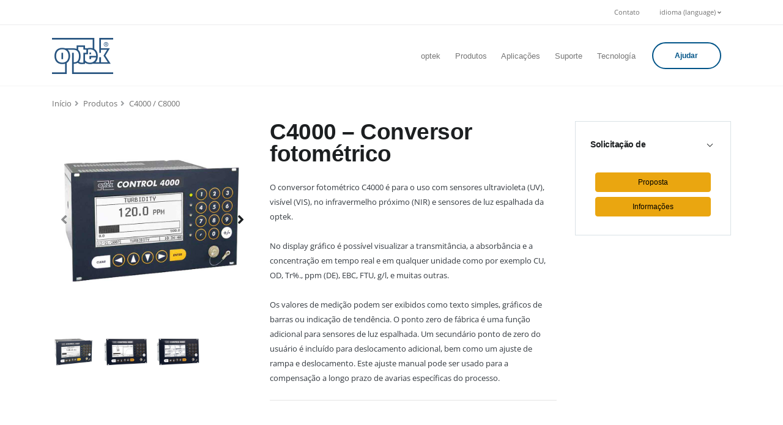

--- FILE ---
content_type: text/html
request_url: https://www.optek.com/pt/c4000.asp
body_size: 13097
content:

<!DOCTYPE html>

<html>
<head>
<title>C4000 – Conversor fotométrico</title>
<meta http-equiv="X-UA-Compatible" content="IE=11">
<meta name= "robots" content="ALL">
<meta name="PUBLISHER" content="optek-Danulat">
<meta name="COPYRIGHT" content="2001-2026">
<meta name="AUTHOR" content="Paul Fischer">
<meta http-equiv="Content-Type" content="text/html; charset=utf-8">
<meta http-equiv="X-UA-Compatible" content="IE=8">
<meta http-equiv="Content-Language" content="PT">
<meta name="description" content="C4000 – Conversor fotométrico">
<meta name="keywords" content="C4000 – Conversor fotométrico">
<link rel="icon" type="image/png" href="https://www.optek.com/favicon/favicon-96x96.png" sizes="96x96" />
<link rel="icon" type="image/svg+xml" href="https://www.optek.com/favicon/favicon.svg" />
<link rel="shortcut icon" href="https://www.optek.com/favicon/favicon.ico" />
<link rel="apple-touch-icon" sizes="180x180" href="https://www.optek.com/favicon/apple-touch-icon.png" />
<link rel="manifest" href="https://www.optek.com/favicon/site.webmanifest" />
<link rel="canonical" href="https://www.optek.com/pt/c4000.asp"/>
<link rel="alternate" href="https://www.optek.com/nl/c4000.asp" hreflang="nl" />
<link rel="alternate" href="https://www.optek.com/pt/c4000.asp" hreflang="pt" />
<link rel="alternate" href="https://www.optek.com/ru/c4000.asp" hreflang="ru" />
<link rel="alternate" href="https://www.optek.com/pl/c4000.asp" hreflang="pl" />
<link rel="alternate" href="https://www.optek.com/cn/c4000.asp" hreflang="zh" />
<link rel="alternate" href="https://www.optek.com/jp/c4000.asp" hreflang="ja" />
<link rel="alternate" href="https://www.optek.com/it/c4000.asp" hreflang="it" />
<link rel="alternate" href="https://www.optek.com/no/c4000.asp" hreflang="nn" />
<link rel="alternate" href="https://www.optek.com/sv/c4000.asp" hreflang="sv" />
<link rel="alternate" href="https://www.optek.com/fi/c4000.asp" hreflang="fi" />
<link rel="alternate" href="https://www.optek.com/cs/c4000.asp" hreflang="cs" />
<link rel="alternate" href="https://www.optek.com/sl/c4000.asp" hreflang="sl" />
<link rel="alternate" href="https://www.optek.com/hu/c4000.asp" hreflang="hu" />
<link rel="alternate" href="https://www.optek.com/tr/c4000.asp" hreflang="tr" />
<link rel="alternate" href="https://www.optek.com/ko/c4000.asp" hreflang="ko" />



<!--include file="t_bootstrap_start-compiledcss.asp"-->

<!-- Mobile Metas -->
		<meta name="viewport" content="width=device-width, initial-scale=1, minimum-scale=1.0, shrink-to-fit=no">

		<!-- Web Fonts --> 
        <link href="https://www.optek.com/includes2020/localfonts.css" rel="stylesheet" type="text/css">

		<!-- Vendor CSS -->
		<link rel="stylesheet" type="text/css" href="https://www.optek.com/includes2020/All-siteCSS2.css">
  
  				

		<!-- Head Libs -->
		<!--<script src="templatefiles/vendor/modernizr/modernizr.min.js"></script>-->
    

<!-- Usercentrics cmp -->
<link rel="preconnect" href="//privacy-proxy.usercentrics.eu">
<link rel="preload" href="//privacy-proxy.usercentrics.eu/latest/uc-block.bundle.js" as="script">

<!-- New Ruleset -->
<script id="usercentrics-cmp" src="https://app.usercentrics.eu/browser-ui/latest/loader.js" data-ruleset-id="8-L6Lr7tL8Z6FS" async></script>


<script type="application/javascript" src="https://privacy-proxy.usercentrics.eu/latest/uc-block.bundle.js"></script>

<script>
        // (optional) additional configs for the Smart Data Protector 
        uc.reloadOnOptIn('BJz7qNsdj-7'); // reload page on YouTube opt-in
</script>
<!-- Usercentrics cmp END-->


<!-- Google Tag Manager -->
<script>(function(w,d,s,l,i){w[l]=w[l]||[];w[l].push({'gtm.start':
new Date().getTime(),event:'gtm.js'});var f=d.getElementsByTagName(s)[0],
j=d.createElement(s),dl=l!='dataLayer'?'&l='+l:'';j.async=true;j.src=
'https://www.googletagmanager.com/gtm.js?id='+i+dl;f.parentNode.insertBefore(j,f);
})(window,document,'script','dataLayer','GTM-MH53LK7');</script>
<!-- End Google Tag Manager -->



</head>



<body>
    <div class="body">
    <header id="header" class="header-effect-shrink" data-plugin-options="{'stickyEnabled': true, 'stickyEnableOnBoxed': true, 'stickyEnableOnMobile': true, 'stickyStartAt': 120}">
<div class="header-body">
    <div class="header-top">
        <div class="header-top-container container">
            <div class="header-row">
 <!--               <div class="header-column justify-content-start">
                    <span class="d-none d-sm-flex align-items-center">
                        <i class="fas fa-map-marker-alt mr-1"></i>
                        Emscherbruchallee 2, 45356 Essen / Germany 
                    </span>
                    <span class="d-none d-sm-flex align-items-center ml-4">
                        <i class="fas fa-phone mr-1"></i>
                        <a href="tel: +49 201 63409 0 "> +49 201 63409 0 </a>
                    </span>
                </div>-->
                <div class="header-column justify-content-end">
                    <ul class="nav">
                    	
                        	
                        
                        <li class="nav-item">
                         
                            <!--<a class="nav-link" data-toggle="modal" data-target="#myModal" href="#"></a>-->
                            <a class="nav-link" href="https://www.optek.com/pt/optek-contato.asp">Contato</a>
                        </li>
                        <li class="nav-item">
                        <!--ZOOMSTOP-->
                            <a href="#" class="nav-link dropdown-menu-toggle py-2" id="dropdownLanguage" data-toggle="dropdown" aria-haspopup="true" aria-expanded="true"> idioma
(language) <i class="fas fa-angle-down fa-sm"></i></a>


	<ul class="dropdown-menu dropdown-menu-right" aria-labelledby="dropdownLanguage">
      
			<li><a href="https://www.optek.com/cn/index.asp" class="no-skin">中文 / Chinese</a></li> 
          
			<li><a href="https://www.optek.com/cs/index.asp" class="no-skin">Čeština</a></li> 
          
			<li><a href="https://www.optek.com/de/index.asp" class="no-skin">Deutsch</a></li> 
          
			<li><a href="https://www.optek.com/index.asp" class="no-skin">English</a></li> 
          
			<li><a href="https://www.optek.com/es/index.asp" class="no-skin">Español</a></li> 
          
			<li><a href="https://www.optek.com/fr/index.asp" class="no-skin">Français</a></li> 
          
			<li><a href="https://www.optek.com/it/index.asp" class="no-skin">Italiano</a></li> 
          
			<li><a href="https://www.optek.com/jp/index.asp" class="no-skin">日本語 / Japanese</a></li> 
          
			<li><a href="https://www.optek.com/ko/index.asp" class="no-skin">한국어 / Korean</a></li> 
          
			<li><a href="https://www.optek.com/hu/index.asp" class="no-skin">Magyar</a></li> 
          
			<li><a href="https://www.optek.com/nl/index.asp" class="no-skin">Nederlands</a></li> 
          
			<li><a href="https://www.optek.com/no/index.asp" class="no-skin">Norsk</a></li> 
          
			<li><a href="https://www.optek.com/pl/index.asp" class="no-skin">Polski</a></li> 
          
			<li><a href="https://www.optek.com/pt/index.asp" class="no-skin">Português</a></li> 
          
			<li><a href="https://www.optek.com/ru/index.asp" class="no-skin">Pyccĸий / Russian</a></li> 
          
			<li><a href="https://www.optek.com/sl/index.asp" class="no-skin">Slovenščina</a></li> 
          
			<li><a href="https://www.optek.com/fi/index.asp" class="no-skin">Suomi</a></li> 
          
			<li><a href="https://www.optek.com/sv/index.asp" class="no-skin">Svenska</a></li> 
          
			<li><a href="https://www.optek.com/tr/index.asp" class="no-skin">Türkçe</a></li> 
    
	</ul>

                        <!--ZOOMRESTART-->
                        </li>
                    </ul>
                    <!--<ul class="header-top-social-icons social-icons social-icons-transparent d-none d-md-block">
                        <li class="social-icons-facebook">
                            <a href="http://www.facebook.com/optek" target="_blank" title="Facebook"><i class="fab fa-facebook-f"></i></a>
                        </li>
                        <li class="social-icons-twitter">
                            <a href="http://www.twitter.com/optek" target="_blank" title="Twitter"><i class="fab fa-twitter"></i></a>
                        </li>
                        <li class="social-icons-instagram">
                            <a href="http://www.instagram.com/optekdanulat" target="_blank" title="Instragram"><i class="fab fa-instagram"></i></a>
                        </li>
                    </ul>-->

                </div>
            </div>
        </div>
    </div>
<!--ZOOMSTOP-->
 <div class="header-container container d-print-none">
        <div class="header-row">
            <div class="header-column justify-content-start">
                <div class="header-logo">
					  
                    <a href="https://www.optek.com/pt/index.asp">
                        <img src="https://www.optek.com/images/optek-danulat-logo.png">
                    </a>
                </div>
            </div>
            <div class="header-column justify-content-end">
                <div class="header-nav header-nav-light-dropdown">
                    <div class="header-nav-main header-nav-main-effect-1 header-nav-main-sub-effect-1">
                        <nav class="collapse">
                            <ul class="nav flex-column flex-lg-row" id="mainNav">
                                <li class="dropdown">
                                    <a class="dropdown-item dropdown-toggle" href="#">
                                        optek
                                    </a>
                                    <ul class="dropdown-menu">
										<li><a class="dropdown-item" style="white-space: normal;" href="https://www.optek.com/pt/sobre-optek.asp">Sobre a optek</a></li><li><a class="dropdown-item" style="white-space: normal;" href="https://www.optek.com/pt/historia.asp">História</a></li><li><a class="dropdown-item" style="white-space: normal;" href="https://www.optek.com/pt/emprego.asp">Ofertas de emprego</a></li><li><a class="dropdown-item" style="white-space: normal;" href="https://www.optek.com/pt/feiras-e-exposicoes.asp">Feiras e Exposições </a></li>
                                    </ul>
                                </li>
                                <li class="dropdown dropdown-mega dropdown-mega-style-2">
                                <!--PRODUCTS DROPDOWN -->
                                
                                    <a class="dropdown-item dropdown-toggle" href="https://www.optek.com/pt/produtos.asp">
                                       Produtos
                                    </a>
                                    <ul class="dropdown-menu">
                                        <li>
                                            <div class="dropdown-mega-content container">
                                                <div class="row">
                                                    <div class="col-lg-1-5">
                                                        <span class="dropdown-mega-sub-title">Turbidez (gama alta) </span>
                                                        <ul class="dropdown-mega-sub-nav">
                                                        	<li><a class="dropdown-item" style="white-space: normal;" href="https://www.optek.com/pt/af16-n-tf16-n.asp">Sensores de turbidez AF16-N / TF16-N</a></li><li><a class="dropdown-item" style="white-space: normal;" href="https://www.optek.com/pt/af56.asp">Sensor de Absorbância VIS/NIR AF56</a></li>
                                                        </ul>
                                                        <span class="dropdown-mega-sub-title">Turbidez (Faixa Baixa)</span>
                                                        <ul class="dropdown-mega-sub-nav">
                                                        	<li><a class="dropdown-item" style="white-space: normal;" href="https://www.optek.com/pt/af16-n-tf16-n.asp">Sensores de turbidez AF16-N / TF16-N</a></li><li><a class="dropdown-item" style="white-space: normal;" href="https://www.optek.com/pt/products/turbidez/tf56.asp">Sensor de Turbidez TF56-N</a></li>
                                                        </ul>
                                                        <span class="dropdown-mega-sub-title">Turbidez (Haze Control)</span>
                                                        <ul class="dropdown-mega-sub-nav">
                                                        	<li><a class="dropdown-item" style="white-space: normal;" href="https://www.optek.com/pt/dtf16.asp">Sensor de Turbidez DTF16</a></li>
                                                        </ul>
                                                        <span class="dropdown-mega-sub-title">Sondas de Turbidez</span>
                                                        <ul class="dropdown-mega-sub-nav">
                                                        	<li><a class="dropdown-item" style="white-space: normal;" href="https://www.optek.com/pt/as16-as56.asp">Sensores tipo sonda AS16 / AS56</a></li><li><a class="dropdown-item" style="white-space: normal;" href="https://www.optek.com/pt/as56.asp">Sensor de Inserção  NIR AS56</a></li><li><a class="dropdown-item" style="white-space: normal;" href="https://www.optek.com/pt/sensores-tipo-sonda-asd12-asd19.asp">Sensores tipo sonda ASD12-N </a></li><li><a class="dropdown-item" style="white-space: normal;" href="https://www.optek.com/pt/sensores-tipo-sonda-asd25.asp">Sensores tipo sonda ASD25-N</a></li>
                                                        </ul>
                                                        
                                                    </div>
                                                    <div class="col-lg-1-5">
                                                        <span class="dropdown-mega-sub-title">VIS / Sensores de cor</span>
                                                        <ul class="dropdown-mega-sub-nav">
                                                            <li><a class="dropdown-item" style="white-space: normal;" href="https://www.optek.com/pt/af16-f-af26.asp">Sensores de cor AF16-F / AF26</a></li><li><a class="dropdown-item" style="white-space: normal;" href="https://www.optek.com/pt/af56.asp">Sensor de Absorbância VIS/NIR AF56</a></li>
															
                                                        </ul>
                                                        <span class="dropdown-mega-sub-title">VIS / Sondas de cor</span>
                                                        <ul class="dropdown-mega-sub-nav">
                                                            <li><a class="dropdown-item" style="white-space: normal;" href="https://www.optek.com/pt/as16-as56.asp">Sensores tipo sonda AS16 / AS56</a></li>
                                                        </ul>
                                                        
                                                        
                                                    </div>
                                                    <div class="col-lg-1-5">
                                                    	 <span class="dropdown-mega-sub-title">Absorção de UV</span>
                                                        <ul class="dropdown-mega-sub-nav">
                                                            <li><a class="dropdown-item" style="white-space: normal;" href="https://www.optek.com/pt/af45-af46.asp">Sensores UV AF45 / AF46</a></li>
                                                        </ul>
                                                         
                                                    </div>
                                                    <div class="col-lg-1-5">
                                                        <span class="dropdown-mega-sub-title">Condutividade e pH</span>
                                                        <ul class="dropdown-mega-sub-nav">
                                                            <li><a class="dropdown-item" style="white-space: normal;" href="https://www.optek.com/pt/acf60-pf12.asp">Sensor de condutividade ACF60 / ACS60 /Adaptadores de eletrodos de pH PF12</a></li>
                                                        </ul>
                                                    
                                                        <span class="dropdown-mega-sub-title">Tecnologia de uso único</span>
                                                        <ul class="dropdown-mega-sub-nav">
                                                            <li><a class="dropdown-item" style="white-space: normal;" href="https://www.optek.com/pt/corpo-do-sensor-single-use.asp">Corpo do sensor Single Use (S.U.C.)</a></li>
                                                        </ul>
                                                        
                                                        <span class="dropdown-mega-sub-title">Conversores</span>
                                                        <ul class="dropdown-mega-sub-nav">
                                                            <li><a class="dropdown-item" style="white-space: normal;" href="https://www.optek.com/pt/c8000.asp">C8000 – Conversor universal</a></li><li><a class="dropdown-item" style="white-space: normal;" href="https://www.optek.com/pt/c4000.asp">C4000 – Conversor fotométrico</a></li><li><a class="dropdown-item" style="white-space: normal;" href="https://www.optek.com/pt/haze-control.asp">HC4000 - Conversor Fotométrico</a></li><li><a class="dropdown-item" style="white-space: normal;" href="https://www.optek.com/pt/156-556-converter.asp">156 / 556 - Conversores</a></li><li><a class="dropdown-item" style="white-space: normal;" href="https://www.optek.com/pt/c800.asp">C800 Conversor Eletroquímico</a></li>
                                                        </ul>
                                                    </div>
                                                    
                                                    
                                                    
                                                    <div class="col-lg-1-5">
                                                    	<span class="dropdown-mega-sub-title">Corpo de medição</span>
                                                        <ul class="dropdown-mega-sub-nav">
                                                            <li><a class="dropdown-item" style="white-space: normal;" href="https://www.optek.com/pt/celulas-de-medicao.asp">Células de medição</a></li>
                                                        </ul>
                                                    
                                                        <span class="dropdown-mega-sub-title">Acessórios</span>
                                                        <ul class="dropdown-mega-sub-nav">
                                                            <li><a class="dropdown-item" style="white-space: normal;" href="https://www.optek.com/pt/product/enclosures.asp">Invólucro do conversor</a></li><li><a class="dropdown-item" style="white-space: normal;" href="https://www.optek.com/pt/product/accessories/software.asp">PC - Transfer Software de transferência</a></li><li><a class="dropdown-item" style="white-space: normal;" href="https://www.optek.com/pt/system-calibration.asp">Calibração do sistema</a></li><li><a class="dropdown-item" style="white-space: normal;" href="https://www.optek.com/pt/product/accessories/air-drying-system.asp">Sistema de Secagem de Ar</a></li>
                                                        </ul>
                                                        
                                                    </div>
                                                </div>
                                            </div>
                                        </li>
                                    </ul>
                                </li>
                                
                                <li class="dropdown">
                             
                                    <a class="dropdown-item dropdown-toggle" href="https://www.optek.com/pt/solucoes-de-controle-de-processo.asp">
                                       Aplicações 
                                    </a> 

                                    
                                    <ul class="dropdown-menu">
                                    
                                        <li class="dropdown-submenu">
                                            <a class="dropdown-item dropdown-toggle" href="https://www.optek.com/pt/biotecnologia.asp">Biotecnologia</a>
                                            <ul class="dropdown-menu">
                                            	<li><a class="dropdown-item" style="white-space: normal;" href="https://www.optek.com/pt/biotecnologia/fermentacao.asp">Fermentação</a></li><li><a class="dropdown-item" style="white-space: normal;" href="https://www.optek.com/pt/biotecnologia/controle-da-centrifuga.asp">Controle da Centrífuga</a></li><li><a class="dropdown-item" style="white-space: normal;" href="https://www.optek.com/pt/biotecnologia/ultrafiltracao.asp">Ultrafiltração</a></li><li><a class="dropdown-item" style="white-space: normal;" href="https://www.optek.com/pt/biotecnologia/cromatografia.asp">Cromatografia</a></li><li><a class="dropdown-item" style="white-space: normal;" href="https://www.optek.com/pt/biotecnologia/formulacao-e-enchimento.asp">Formulação e Enchimento</a></li><li><a class="dropdown-item" style="white-space: normal;" href="https://www.optek.com/pt/single-use.asp">Tecnologia „Single Use“</a></li>
                                            </ul>
                                        </li>
                                   
                                        <li class="dropdown-submenu">
                                            <a class="dropdown-item dropdown-toggle" href="https://www.optek.com/pt/quimica.asp">Química</a>
                                            <ul class="dropdown-menu">
                                                <li><a class="dropdown-item" style="white-space: normal;" href="https://www.optek.com/pt/quimica/halogenios.asp">Halogênios (Bromo, Cloro, Flúor, Iodo)</a></li><li><a class="dropdown-item" style="white-space: normal;" href="https://www.optek.com/pt/quimica/controle-do-filtro.asp">Controle do Filtro</a></li><li><a class="dropdown-item" style="white-space: normal;" href="https://www.optek.com/pt/quimica/cor-e-concentracao.asp">Cor e Concentração</a></li><li><a class="dropdown-item" style="white-space: normal;" href="https://www.optek.com/pt/quimica/separacao-de-fase.asp">Separação de Fase</a></li>
                                            </ul>
                                        </li>
                                        
                                        <li class="dropdown-submenu">
                                            <a class="dropdown-item dropdown-toggle" href="https://www.optek.com/pt/cervejaria.asp">Cervejarias</a>
                                            <ul class="dropdown-menu">
                                                <li><a class="dropdown-item" style="white-space: normal;" href="https://www.optek.com/pt/cervejaria/controle-de-filtro.asp">Controle de Filtro</a></li><li><a class="dropdown-item" style="white-space: normal;" href="https://www.optek.com/pt/cervejaria/controle-da-centrifuga.asp">Controle da Centrífuga</a></li><li><a class="dropdown-item" style="white-space: normal;" href="https://www.optek.com/pt/cervejaria/gerenciamento-da-levedura.asp">Gerenciamento da Levedura</a></li><li><a class="dropdown-item" style="white-space: normal;" href="https://www.optek.com/pt/cervejaria/turbidez-na-brassagem.asp">Turbidez na Brassagem</a></li><li><a class="dropdown-item" style="white-space: normal;" href="https://www.optek.com/pt/cervejaria/monitoramento-da-cor.asp">Monitoramento da Cor</a></li>
                                            </ul>
                                        </li>
                                        
                                        <li class="dropdown-submenu">
                                            <a class="dropdown-item dropdown-toggle" href="https://www.optek.com/pt/food.asp">Indústria de alimentos e bebidas</a>
                                            <ul class="dropdown-menu">
                                                <li><a class="dropdown-item" style="white-space: normal;" href="https://www.optek.com/pt/alimentos/filtracao.asp">Filtração</a></li><li><a class="dropdown-item" style="white-space: normal;" href="https://www.optek.com/pt/alimentos/separacao.asp">Separação</a></li><li><a class="dropdown-item" style="white-space: normal;" href="https://www.optek.com/pt/alimentos/concentracao-e-cor.asp">Concentração e Cor</a></li><li><a class="dropdown-item" style="white-space: normal;" href="https://www.optek.com/pt/alimentos/identificacao.asp">Identificação (Detecção de Interface)</a></li><li><a class="dropdown-item" style="white-space: normal;" href="https://www.optek.com/pt/alimentos/identificacao-CIP.asp">Sistema CIP (Clean-in-Place)</a></li><li><a class="dropdown-item" style="white-space: normal;" href="https://www.optek.com/pt/alimentos/branqueamento-e-mistura.asp">Branqueamento e Mistura</a></li><li><a class="dropdown-item" style="white-space: normal;" href="https://www.optek.com/pt/alimentos/condensado-agua-resfriamento.asp">Condensado e água de resfriamento</a></li>
                                            </ul>
                                        </li>
                                        
                                        <li class="dropdown-submenu">
                                            <a class="dropdown-item dropdown-toggle" href="https://www.optek.com/pt/petroquimicas.asp">Petroquímica</a>
                                            <ul class="dropdown-menu">
                                                <li><a class="dropdown-item" style="white-space: normal;" href="https://www.optek.com/pt/petroquimicas/cor-de-combustiveis-refinados.asp">Cor de Combustíveis Refinados</a></li><li><a class="dropdown-item" style="white-space: normal;" href="https://www.optek.com/pt/petroquimicas/qualidade-de-nafta.asp">Qualidade da Nafta na Unidade de Destilação de Cru</a></li><li><a class="dropdown-item" style="white-space: normal;" href="https://www.optek.com/pt/petroquimicas/oleo-em-agua-produzida.asp">Óleo em Água Produzida</a></li><li><a class="dropdown-item" style="white-space: normal;" href="https://www.optek.com/pt/petroquimicas/condensado-e-agua-de-resfriamento.asp">Condensado e Água de Resfriamento</a></li><li><a class="dropdown-item" style="white-space: normal;" href="https://www.optek.com/pt/petroquimicas/agua-em-cobmustiveis.asp">Análise de Combustíveis: Água em Combustíveis</a></li><li><a class="dropdown-item" style="white-space: normal;" href="https://www.optek.com/pt/petroquimicas/fases-de-combustiveis-refinados.asp">fases de comSeparação de fases de combustíveis refinados</a></li><li><a class="dropdown-item" style="white-space: normal;" href="https://www.optek.com/pt/petroquimicas/Deteccao-de-aromaticos.asp">Detecção de aromáticos</a></li>
                                            </ul>
                                        </li>
                                        
                                        <li class="dropdown-submenu">
                                            <a class="dropdown-item dropdown-toggle" href="https://www.optek.com/pt/papel-e-celulose.asp">Celulose e Papel</a>
                                            <ul class="dropdown-menu">
                                                <li><a class="dropdown-item" style="white-space: normal;" href="https://www.optek.com/pt/papel-e-celulose/monitoramento-do-Cl02-na-linha.asp">Monitoramento do ClO<sub>2</sub> na linha</a></li><li><a class="dropdown-item" style="white-space: normal;" href="https://www.optek.com/pt/papel-e-celulose/poder-da-solucao-de-cl02.asp">Monitoramento do CLO<sub>2</sub> no Lavador de Gás</a></li><li><a class="dropdown-item" style="white-space: normal;" href="https://www.optek.com/pt/papel-e-celulose/filtracao-do-licor-branco.asp">Filtração do Licor Branco</a></li><li><a class="dropdown-item" style="white-space: normal;" href="https://www.optek.com/pt/papel-e-celulose/qualidade-da-agua-bruta.asp">Qualidade da Água Bruta</a></li><li><a class="dropdown-item" style="white-space: normal;" href="https://www.optek.com/pt/papel-e-celulose/monitoramento-do-efluente-de-agua.asp">Monitoramento do Efluente de Água</a></li><li><a class="dropdown-item" style="white-space: normal;" href="https://www.optek.com/pt/papel-e-celulose/turbidz-da-agua-branca.asp">Turbidez da Água Branca</a></li>															
                                            </ul>
                                        </li>
  
                                      
                                    </ul>
                                </li>
                                  
                                <li class="dropdown">
                                    <a class="dropdown-item dropdown-toggle" href="#">
                                        Suporte
                                    </a>
                                    <ul class="dropdown-menu">
                                    	<li><a class="dropdown-item" style="white-space: normal;" href="https://www.optek.com/pt/documentacao.asp">Documentação</a></li><li><a class="dropdown-item" style="white-space: normal;" href="https://www.optek.com/pt/distribuidores-local.asp">Distribuidor local</a></li><li><a class="dropdown-item" style="white-space: normal;" href="https://www.optek.com/pt/rodutos-descontinuados.asp">Produtos descontinuados</a></li>
                                    </ul>
                                </li>
                                
                                <li class="dropdown">
                                    <a class="dropdown-item dropdown-toggle" href="#">
                                       Tecnología
                                    </a>
                                    <ul class="dropdown-menu">
                                    	<li><span class="dropdown-mega-sub-title"><b>Fotometria</b></span></li>
                                        
                                        
										
                                        <li><span class="dropdown-mega-sub-title"><b>Turbidez</b></span></li>
                                        
                                        
                                        <li><span class="dropdown-mega-sub-title"><b>Condutividade</b></span></li>
                                        
                                        
                                    </ul>
                                </li>
                                
                            </ul>
                        </nav>
                    </div>
                    <div class="header-button d-none d-sm-flex ml-3">
                        <a href="#" class="btn btn-outline btn-rounded btn-primary btn-4 btn-icon-effect-1"  data-toggle="modal" data-target="#myModal">
                            <span class="wrap">
                                <span>Ajudar</span>
                                <i class="far fa-edit"></i>
                            </span>
                        </a>
                    </div>
					<div class="header-button d-none d-sm-flex ml-3">
                        <!--include file="help-popupBtn.asp"-->
                        
                    </div>
                    <button class="header-btn-collapse-nav ml-3" data-toggle="collapse" data-target=".header-nav-main nav">
                        <span class="hamburguer">
                            <span></span>
                            <span></span>
                            <span></span>
                        </span>
                        <span class="close">
                            <span></span>
                            <span></span>
                        </span>
                    </button>
                </div>
            </div>
        </div>
    </div>
</div>
</header>
<!--ZOOMRESTART-->   
    

    
		
<div role="main" class="main">   
		
<div class="container">
<!--ZOOMSTOP-->
<div class="row">
    <div class="col">     
            
        <ul class="breadcrumb mt-3">
            <li><a href="https://www.optek.com/pt/index.asp">Início</a></li>
			             	
            <li><a href="https://www.optek.com/pt/produtos.asp">Produtos</a></li>
              <li><a href="https://www.optek.com/pt/c4000-c8000-product-family.asp">C4000 / C8000</a></li>
                    
               
        </ul>       
    </div>
</div>  
<!--ZOOMRESTART-->


<div class="row">
    <aside class="sidebar col-md-4 col-lg-3 order-2">
        <div class="accordion accordion-default accordion-toggle accordion-style-1" role="tablist">
        	<div class="card">
<style>
.btn-yellow {background-color:#eaa610;
	border-color:#eaa610;
	color:#000;
}
.btn-yellow:hover {color:#666;}
.text-yellow {color:#eaa610 !important;}
</style>
<div class="card-header accordion-header" role="tab">
        <h5 class="mb-0">
            <a href="#" data-toggle="collapse" data-target="#toggleSizes" aria-expanded="false" aria-controls="toggleSizes">Solicitação de</a>
        </h5>
    </div>
    <div id="toggleSizes" class="accordion-body collapse show" role="tabpanel" aria-labelledby="sizes">
        <div class="card-body">
            <ul class="list list-unstyled mb-0">
                <div class="image-frame-wrapper align-items-start">
                <li class="m-2 text-white"><a href="https://www.optek.com/pt/request-for-quote.asp" class="btn btn-block btn-yellow">Proposta</a></li>
				<li class="m-2 text-white"><a href="https://www.optek.com/pt/request-information.asp" class="btn btn-block btn-yellow">Informações
</a></li>
           </ul>
        </div>
    </div>
</div> 
			<!--include file="includes2020/card_rtside_Products-Application.asp"-->
			
        </div>
        
    </aside>
    

    <div class="col-md-8 col-lg-9 order-1 mb-5 mb-md-0"><!--Main Body section-->
        <div class="row mb-5">    
    		<div class="col-lg-5 mb-5 mb-lg-0">
<div class="owl-carousel owl-theme manual dots-style-2 nav-style-2 nav-color-dark mb-3" id="thumbGalleryDetail">
<div>
<a class="lightbox" href="https://www.optek.com/img/products/1170/pauls/c4000-120ppm-turbidity-W.jpg" data-plugin-options="{'type':'image'}">
<img src="https://www.optek.com/img/products/1170/pauls/c4000-120ppm-turbidity-W.jpg" class="img-fluid" alt="">
</a>
</div>
<div>
<a class="lightbox" href="https://www.optek.com/img/products/1170/pauls/c4000-30od-fermentation-W.jpg" data-plugin-options="{'type':'image'}">
<img src="https://www.optek.com/img/products/1170/pauls/c4000-30od-fermentation-W.jpg" class="img-fluid" alt="">
</a>
</div>
<div>
<a class="lightbox" href="https://www.optek.com/img/products/1170/pauls/c4000-4screen-bioprocess-W.jpg" data-plugin-options="{'type':'image'}">
<img src="https://www.optek.com/img/products/1170/pauls/c4000-4screen-bioprocess-W.jpg" class="img-fluid" alt="">
</a>
</div>
</div><div class="owl-carousel owl-theme manual thumb-gallery-thumbs mt" id="thumbGalleryThumbs">

<div><span class="d-block"><img alt="optek C4000 converter measuring 120 ppm turbidity" src="https://www.optek.com/img/products/1170/pauls/c4000-120ppm-turbidity-W.jpg" class="img-fluid"></span></div>
<div><span class="d-block"><img alt="Converter Monitoring a fermentation process in OD (30 OD)" src="https://www.optek.com/img/products/1170/pauls/c4000-30od-fermentation-W.jpg" class="img-fluid"></span></div>
<div><span class="d-block"><img alt="C4000 Monitoring real-time biomass in g/L along with TCD and Optical Density" src="https://www.optek.com/img/products/1170/pauls/c4000-4screen-bioprocess-W.jpg" class="img-fluid"></span></div>
</div>
</div> 
    	       
        	<div class="col-lg-7"><!--Content Sections-->
    			<h1 class="line-height-1 font-weight-bold mb-2">C4000 – Conversor fotométrico</h1>
                <p class="mt-4">O conversor fotométrico C4000 é para o uso com sensores ultravioleta (UV), visível (VIS), no infravermelho próximo (NIR) e sensores de luz espalhada da optek.</p>
                <p class="mt-4">No display gráfico é possível visualizar a transmitância, a absorbância e a concentração em tempo real e em qualquer unidade como por exemplo CU, OD, Tr%., ppm (DE), EBC, FTU, g/l, e muitas outras.</p>
                <p class="mt-4">Os valores de medição podem ser exibidos como texto simples, gráficos de barras ou indicação de tendência. O ponto zero de fábrica é uma função adicional para sensores de luz espalhada. Um secundário ponto de zero do usuário é incluído para deslocamento adicional, bem como um ajuste de rampa e deslocamento. Este ajuste manual pode ser usado para a compensação a longo prazo de avarias específicas do processo.</p>
                    <hr class="my-4">
    		</div><!--ENDS col-lg-7?-->
        </div><!--<div class="row mb-5"> -->
        <div class="row mb-5">
        	<div class="col">
<!--TAB's Navigation -->            
<ul class="nav nav-tabs nav-tabs-default" id="productDetailTab" role="tablist">
<li class="nav-item">
        <a class="nav-link font-weight-bold active" id="productDetailDescTab" data-toggle="tab" href="#productDetailDesc" role="tab" aria-controls="productDetailDesc" aria-expanded="true">Visão geral
</a>
    </li>
    <li class="nav-item">
        <a class="nav-link font-weight-bold" id="TechnicalDataMoreInfoTab" data-toggle="tab" href="#TechnicalDataMoreInfo" role="tab" aria-controls="TechnicalDataMoreInfo">Dados técnicos</a>
    </li>
    <li class="nav-item">
        <a class="nav-link font-weight-bold" id="ThirdTab" data-toggle="tab" href="#productDetailThird" role="tab" aria-controls="productDetailThird">C4000 - Configuração</a>
    </li>
    <li class="nav-item">
        <a class="nav-link font-weight-bold" id="FourthTab" data-toggle="tab" href="#productDetailFourth" role="tab" aria-controls="productDetailFourth">PROFIBUS® PA & FOUNDATION™ Fieldbus</a>
    </li>
</ul>

<!--END TAB's Navigation --> 
<!-- Tab's Content -->
<div class="tab-content" id="contentTabProductDetail">
    <div class="tab-pane fade pt-4 pb-4 show active" id="productDetailDesc" role="tabpanel" aria-labelledby="productDetailDescTab">
         <p class="text-color-light-3 mb-0"><strong>O Control 4000 está disponível com diversas configurações, para atender a diferentes exigências de processo.</strong></p>
         <ul class="list list-unstyled text-color-light-3 pl-5">
            <li class="mb-2"><i class="fas fa-check-circle mr-2"></i>Vários sensores fotométricos</li>
            <li class="mb-2"><i class="fas fa-check-circle mr-2"></i>Vários conjuntos de parâmetros</li>
            <li class="mb-2"><i class="fas fa-check-circle mr-2"></i>Várias tabelas de linearização</li>
            <li class="mb-2"><i class="fas fa-check-circle mr-2"></i>Coletor de dados</li>
            <li class="mb-2"><i class="fas fa-check-circle mr-2"></i>Zero de fábrica para sensores de luz difusa</li>
            <li class="mb-2"><i class="fas fa-check-circle mr-2"></i>Controle remoto</li>
            <li class="mb-2"><i class="fas fa-check-circle mr-2"></i>Modelos protegidos contra explosão, FM, ATEX</li>
          </ul>

          
             <h2>Modo de indicação</h2> 
                <ul>
                    <li>1–4 valores exibidos simultaneamente (configurável)</li>
                    <li>Indicação numérica com indicação de barras com alarme ajustável</li>
                    <li>Indicação da tendência</li>
                </ul>
                <img src="https://www.optek.com/images/products/C4000-Display-Screen-2.jpg" alt="C4000" />
                <img src="https://www.optek.com/images/products/C4000-Display-Screen-4.jpg" alt="C8000" />
            
                <h2>Controle remoto</h2>
                <ul>
                    <li>Conjunto de parâmetros (por ex. faixa de medição)</li>
                    <li>Ponto zero</li>
                    <li>Hold</li>
                </ul>
                
                <h2>Ferramentas do Software</h2>
                <ul>
                    <li>8 conjuntos de parâmetros (incl. faixa de medição, alarme, display etc.)</li>
                    <li>16 tabelas de linearização  (até 11 pontos)</li>
                    <li>8 tabelas Deslocamento + Fator</li>
                    <li>Ajuste de ponto zero (manual ou remoto)</li>
                    <li>Zero de fábrica (só sensores de luz espalhada)</li>
                    <li>Proteção de senha (em três níveis ou sem)</li>
                    <li>Memória de dados (permanente) para todos os dados de configuração e de protocolos</li>
                </ul> 	
	</div>
    <div class="tab-pane fade pt-4 pb-4" id="TechnicalDataMoreInfo" role="tabpanel" aria-labelledby="TechnicalDataMoreInfoTab">
    	<table  class="table">
<thead>
<tr>
    <th colspan="2">C4000</th>
</tr>
</thead>
<tbody>
<tr>
	<td class="specTitle">Invólucro</td>
    <td><p>Versão de 19" para a montagem em gabinetes HE / 42 TE</p><p><span class="subhead">Dimensões:</span>L 213,0 mm (8,39 in) A 128,4 mm (5,06 in) D 230,0 mm (9,05 in)</p><p><span class="subhead">Material:</span>aço inoxidável / poliéster / silicone / vidro / diversos plásticos</p><p><span class="subhead">Tipo de proteção:</span>IP40 na frente / IP20 atrás (conexão à rede protegida contra contato acidental)</p></td>
</tr>
<tr>
	<td class="specTitle">Display</td>
    <td><p>Display gráfico LCD preto e branco (240 x 128 píxeis), fundo iluminado por LED</p></td>
</tr>
<tr>
	<td class="specTitle">Comando</td>
    <td><p>Teclado de toque de 18 teclas</p></td>
</tr>
<tr>
	<td class="specTitle">Relógio de sistema</td>
    <td><p>Exatidão de aprox. 1 minuto/mês (vida útil da pilha de aprox. 15 anos)</p></td>
</tr>
<tr>
	<td class="specTitle">LED</td>
    <td><p><span class="subheadlong">1 LED (verde):</span>Funcionamento</p><p><span class="subheadlong">1 LED (vermelho piscando):</span>Falha de sistema</p><p><span class="subheadlong">3 LEDs (amarelo):</span>Alarme I, II, III</p></td>
</tr>
<tr>
	<td class="specTitle">Coletor de dados</td>
    <td><p>4 valores de medição paralelos</p><p>(memória circular para aprox. 25.000 pontos x 4)</p><p>(Intervalo: 1/segundo – 1/hora)</p></td>
</tr>
<tr>
	<td class="specTitle">Entradas de sensor</td>
    <td><p>1–4 para sensores fotométricos optek</p></td>
</tr>
<tr>
	<td class="specTitle">Entradas de sensores <br>(protegidas contra explosão)</td>
    <td><p><span class="short">Opcional:</span>1–4 para sensores optek fotométricos (segurança intrínseca)</p></td>
</tr>
<tr>
	<td class="specTitle">Entradas mA</td>
    <td><p><span class="short">Opcional:</span></p><p>2 x 4–20 mA (funcionalidade isolada galvanicamente)</p><p><span class="subhead">Exatidão:</span>< 0,5 %</p><p><span class="subhead">Resolução:</span>< 0,05 %</p><p><span class="subhead">Carga:</span>< 200 ohms</p></td>
</tr>
<tr>
	<td class="specTitle">Entradas remotas</td>
    <td><p><span class="short">Opcional:</span>7 x 24 V (19 ... 29 V DC), típico 6,0 mA para faixa de medição remota, zero remoto, retenção remota</p></td>
</tr>
<tr>
	<td class="specTitle">Interface PROFIBUS® PA</td>
    <td><p><span class="short">Opcional:</span></p><p>PROFIBUS® perfil PA, versão 3.01, emenda 2</p></td>
</tr>
<tr>
	<td class="specTitle">Interface FOUNDATION™ Fieldbus</td>
    <td><p><span class="long">Opcional:</span></p><p>FOUNDATION™ Fieldbus H1 (IEC 61158-2)</p></td>
</tr>
<tr>
	<td class="specTitle">Saídas das lâmpadas do sensor</td>
    <td><p>1 ou 2 alimentações das lâmpadas para sensores fotométricos optek</p><p>4,5 ... 8,5 V DC</p></td>
</tr>
<tr>
	<td class="specTitle">Saídas mA</td>
    <td><p>2 ou 4 x 0/4–20 mA (NAMUR)</p><p>(funcionalidade isolada galvanicamente)</p><p><span class="subhead">Exatidão:</span>< 0,5 %</p><p><span class="subhead">Resolução:</span>< 0,05 %</p><p><span class="subhead">Carga:</span>< 600 ohms</p></td>
</tr>
<tr>
	<td class="specTitle">Saídas de relé</td>
    <td><p>3 contatos indenpendentes configuráveis por software</p><p>0–50 V AC, 0–75 V DC, 0–2 A</p><p>para alarme ou informação do status</p><p> Retardo de partida: 0–999 segundos</p></td>
</tr>
<tr>
	<td class="specTitle">Saída à prova de falha</td>
    <td><p>1 contato SPDT para alarme em caso de falha da lâmpada ou do sistema (ativo)</p><p></p>0–50 V AC, 0–75 V DC, 0–2 A</p>0–50 V AC, 0–75 V DC, 0–2 A</td>
</tr>
<tr>
	<td class="specTitle">Comunicação serial</td>
    <td><p>Interface RS-232 bidirecional no painel frontal (com pacote de software PC Transfer da optek)</p><p>Upload e download de configuração, download de dados do coletor de dados</p></td>
</tr>
<tr>
	<td class="specTitle">Comprimento de cabos (Sensor)</td>
    <td><p>2, 3, 5, 10, 15, 20, 30 ... 100 m</p><p>(7, 10, 16, 33, 49, 66, 98 ... 328 pés)</p><p>Comprimentos de cabos > 100 m a pedido, até 1000 m (3280 pés)</p><p><span class="subhead">Sensores:</span> AS56 / AS16: máx.: 50 m</p><p><span class="subhead">Sensores:</span> ASD: 2, 3 ,5 ou 10 m (7, 10, 16 ou 33 pés)</p></td>
</tr>
<tr>
	<td class="specTitle">Conexão à rede</td>
    <td><p>115 / 230 V AC, comutável (93,5–132 / 187–264 V AC, 47–64 Hz) ou 24 V AC / DC (AC: 20,4–26,4 V AC, 47–64 Hz; DC: 20,4-28,8 V DC)</p><p><span class="subheadlong">Consumo de energia:</span>< 50 VA</p></td>
</tr>
<tr>
	<td class="specTitle">Condições ambientes</td>
    <td><p>Temperatura de funcionamento (sem irradiação solar):</p><p><span class="subheadlong">Conversor:</span>-10–55 °C (14–131 °F)</p><p><span class="subheadlong">com invólucro de aço inoxidável opcional S19-42 (IP65):</span>-20-45 °C (-4-113 °F)</p><p><span class="subheadlong">com invólucro de plástico opcional B19-42 (IP66):</span>-10-40 °C (14-104 °F) (só C4000)</p><p><span class="subheadlong">com invólucro opcional Ex d (IP65):</span>-20–40 °C (-4–104 °F) (só C4000)</p><p><span class="subheadlong">Temperatura de transporte (sem irradiação solar):</span>-20–70 °C (-4–158 °F)</p></td>
</tr>
<tr>
	<td class="specTitle">Idiomas do software</td>
    <td><p>Inglês, Alemão, Francês, Espanhol, Holandês, Português, Russo</p></td>
</tr>
</tbody>
<tfoot><tr><td colspan="3">Sob reserva de alterações de dados.</td></tr></tfoot>
</table>
   
    </div>
	<div class="tab-pane fade pt-4 pb-4" id="productDetailThird" role="tabpanel" aria-labelledby="productDetailDescTab">
        <table class="table">
        <thead>
        <tr>
            <th colspan="4">Sensor</th>
            <th colspan="4">C4000 - Configuração</th>
        </tr>
        
        <tr>
            <th>1</th>
            <th>2</th>
            <th>3</th>
            <th>4</th>
            <th>4101 4121 4151 4161</th>
            <th>4201 4221 4251 4261</th>
            <th>4202 4222 4252 4262</th>
            <th>    4422 4452 4462</th>
        </tr>
        </thead>
        <tr>
            <td>AF16 (AS16)</td>
            <td>-</td>
            <td>-</td>
            <td>-</td>
            <td><img src="https://www.optek.com/images/checkmark_green.png" alt="checkmark" ></td>
            <td><img src="https://www.optek.com/images/checkmark_green.png" alt="checkmark" ></td>
            <td><img src="https://www.optek.com/images/checkmark_green.png" alt="checkmark" ></td>
            <td><img src="https://www.optek.com/images/checkmark_green.png" alt="checkmark" ></td>
        </tr>
        <tr>
            <td>AF16 (AS16)</td>
            <td>AF16 (AS16)</td>
            <td>-</td>
            <td>-</td>
            <td>-</td>
            <td>-</td>
            <td><img src="https://www.optek.com/images/checkmark_green.png" alt="checkmark" ></td>
            <td><img src="https://www.optek.com/images/checkmark_green.png" alt="checkmark" ></td>
        </tr>
        <tr>
            <td>AF16 (AS16)</td>
            <td>AF26 ou AF45 ou TF16</td>
            <td>-</td>
            <td>-</td>
            <td>-</td>
            <td>-</td>
            <td>-</td>
            <td><img src="https://www.optek.com/images/checkmark_green.png" alt="checkmark" ></td>
        </tr>
        <tr>
            <td>AF26</td>
            <td>-</td>
            <td>-</td>
            <td>-</td>
            <td>-</td>
            <td><img src="https://www.optek.com/images/checkmark_green.png" alt="checkmark" ></td>
            <td><img src="https://www.optek.com/images/checkmark_green.png" alt="checkmark" ></td>
            <td><img src="https://www.optek.com/images/checkmark_green.png" alt="checkmark" ></td>
        </tr>
        <tr>
            <td>AF26</td>
            <td>AF26 ou AF45 ou TF16</td>
            <td>-</td>
            <td>-</td>
            <td>-</td>
            <td>-</td>
            <td>-</td>
            <td><img src="https://www.optek.com/images/checkmark_green.png" alt="checkmark" ></td>
        </tr>
        <tr>
            <td>AF45</td>
            <td>-</td>
            <td>-</td>
            <td>-</td>
            <td>-</td>
            <td><img src="https://www.optek.com/images/checkmark_green.png" alt="checkmark" ></td>
            <td><img src="https://www.optek.com/images/checkmark_green.png" alt="checkmark" ></td>
            <td><img src="https://www.optek.com/images/checkmark_green.png" alt="checkmark" ></td>
        </tr>
        <tr>
            <td>AF45</td>
            <td>AF45 ou TF16</td>
            <td>-</td>
            <td>-</td>
            <td>-</td>
            <td>-</td>
            <td>-</td>
            <td><img src="https://www.optek.com/images/checkmark_green.png" alt="checkmark" ></td>
        </tr>
        <tr>
            <td>AF46</td>
            <td>-</td>
            <td>-</td>
            <td>-</td>
            <td>-</td>
            <td>-</td>
            <td>-</td>
            <td><img src="https://www.optek.com/images/checkmark_green.png" alt="checkmark" ></td>
        </tr>
        <tr>
            <td>TF16</td>
            <td>-</td>
            <td>-</td>
            <td>-</td>
            <td>-</td>
            <td><img src="https://www.optek.com/images/checkmark_green.png" alt="checkmark" ></td>
            <td><img src="https://www.optek.com/images/checkmark_green.png" alt="checkmark" ></td>
            <td><img src="https://www.optek.com/images/checkmark_green.png" alt="checkmark" ></td>
        </tr>
        <tr>
            <td>TF16</td>
            <td>TF16</td>
            <td>-</td>
            <td>-</td>
            <td>-</td>
            <td>-</td>
            <td>-</td>
            <td><img src="https://www.optek.com/images/checkmark_green.png" alt="checkmark" ></td>
        </tr>
        
        <tr>
            <td>ASD12 ou ASD25</td>
            <td>-</td>
            <td>-</td>
            <td>-</td>
            <td><img src="https://www.optek.com/images/checkmark_green.png" alt="checkmark" ></td>
            <td><img src="https://www.optek.com/images/checkmark_green.png" alt="checkmark" ></td>
            <td><img src="https://www.optek.com/images/checkmark_green.png" alt="checkmark" ></td>
            <td><img src="https://www.optek.com/images/checkmark_green.png" alt="checkmark" ></td>
        </tr>
        <tr>
            <td>ASD12 ou ASD25</td>
            <td>ASD12 ou ASD25</td>
            <td>-</td>
            <td>-</td>
            <td>-</td>
            <td><img src="https://www.optek.com/images/checkmark_green.png" alt="checkmark" ></td>
            <td><img src="https://www.optek.com/images/checkmark_green.png" alt="checkmark" ></td>
            <td><img src="https://www.optek.com/images/checkmark_green.png" alt="checkmark" ></td>
        </tr>
        <tr>
            <td>ASD12 ou ASD25</td>
            <td>ASD12 ou ASD25</td>
            <td>ASD12 ou ASD25</td>
            <td>-</td>
            <td>-</td>
            <td>-</td>
            <td>-</td>
            <td><img src="https://www.optek.com/images/checkmark_green.png" alt="checkmark" ></td>
        </tr>
        <tr>
            <td>ASD12 ou ASD25</td>
            <td>ASD12 ou ASD25</td>
            <td>ASD12 ou ASD25</td>
            <td>ASD12 ou ASD25</td>
            <td>-</td>
            <td>-</td>
            <td>-</td>
            <td><img src="https://www.optek.com/images/checkmark_green.png" alt="checkmark" ></td>
        </tr>
        </table>
        
         <img src="https://www.optek.com/images/products/C4000-backpanel.jpg" alt="C4000 Back panel" />
    <table class="table">
    <thead>
    <tr>
    	<th></th>
    	<th>C4000 - Configuração</th>
        <th>4101</th>
        <th>4201</th>
        <th>4202</th>
        <th>4121</th>
        <th>4221</th>
        <th>4222</th>
        <th>4422</th>
    </tr>
    </thead>
    <tr>
    	<td>1</td>
    	<td>Entradas do detector (optek)</td>
        <td>1</td>
        <td>2</td>
        <td>2</td>
        <td>1</td>
        <td>2</td>
        <td>2</td>
        <td>4</td>
    </tr>
    <tr>
    	<td>2</td>
        <td>Conexão de rede 115/230 ou 24 V</td>        
        <td><img src="https://www.optek.com/images/checkmark_green.png" alt="checkmark" ></td>
        <td><img src="https://www.optek.com/images/checkmark_green.png" alt="checkmark" ></td>
        <td><img src="https://www.optek.com/images/checkmark_green.png" alt="checkmark" ></td>
        <td><img src="https://www.optek.com/images/checkmark_green.png" alt="checkmark" ></td>
        <td><img src="https://www.optek.com/images/checkmark_green.png" alt="checkmark" ></td>
        <td><img src="https://www.optek.com/images/checkmark_green.png" alt="checkmark" ></td>
        <td><img src="https://www.optek.com/images/checkmark_green.png" alt="checkmark" ></td>
    </tr>
    <tr>
    	<td>3</td>
        <td>Remote-IN: (Ponto zero, Faixa de medição, Hold)</td>        
        <td>-</td>
        <td>-</td>
        <td>-</td>
        <td><img src="https://www.optek.com/images/checkmark_green.png" alt="checkmark" ></td>
        <td><img src="https://www.optek.com/images/checkmark_green.png" alt="checkmark" ></td>
        <td><img src="https://www.optek.com/images/checkmark_green.png" alt="checkmark" ></td>
        <td><img src="https://www.optek.com/images/checkmark_green.png" alt="checkmark" ></td>
    </tr>
    <tr>
    	<td rowspan="2">4</td>
        <td>Saidas de relé</td>        
        <td>3</td>
        <td>3</td>
        <td>3</td>
        <td>3</td>
        <td>3</td>
        <td>3</td>
        <td>3</td>
    </tr>
    <tr>
    	<td>Relé à prova de falha (ativo)</td>
        <td><img src="https://www.optek.com/images/checkmark_green.png" alt="checkmark" ></td>
        <td><img src="https://www.optek.com/images/checkmark_green.png" alt="checkmark" ></td>
        <td><img src="https://www.optek.com/images/checkmark_green.png" alt="checkmark" ></td>
        <td><img src="https://www.optek.com/images/checkmark_green.png" alt="checkmark" ></td>
        <td><img src="https://www.optek.com/images/checkmark_green.png" alt="checkmark" ></td>
        <td><img src="https://www.optek.com/images/checkmark_green.png" alt="checkmark" ></td>
        <td><img src="https://www.optek.com/images/checkmark_green.png" alt="checkmark" ></td>
    </tr>
    <tr>
    	<td>5</td>
        <td>Saidas de lâmpadas (optek)</td>        
        <td>1</td>
        <td>1</td>
        <td>2</td>
        <td>1</td>
        <td>1</td>
        <td>2</td>
        <td>2</td>
    </tr>
    <tr>
    	<td>6</td>
        <td>Saídas mA (0/4–20 mA)</td>        
        <td>2</td>
        <td>2</td>
        <td>4</td>
        <td>2</td>
        <td>2</td>
        <td>4</td>
        <td>4</td>
    </tr>
    <tr>
    	<td>7</td>
        <td>Entradas mA (4–20 mA)</td>        
        <td>-</td>
        <td>-</td>
        <td>-</td>
        <td>2</td>
        <td>2</td>
        <td>2</td>
        <td>2</td>
    </tr>
    <tr>
    	<td></td>
        <td>Sonda pH</td>        
        <td colspan="7">- (só com C8000/C800)</td>
    </tr>
    <tr>
    	<td></td>
        <td>Condutividade (optek ACF/ACS)</td>        
        <td colspan="7">- (só com C8000/C800)</td>
    </tr>
    <tr>
    	<td></td>
        <td>Protegido contra explosão (opcional)</td>        
        <td><img src="https://www.optek.com/images/checkmark_green.png" alt="checkmark" ></td>
        <td><img src="https://www.optek.com/images/checkmark_green.png" alt="checkmark" ></td>
        <td><img src="https://www.optek.com/images/checkmark_green.png" alt="checkmark" ></td>
        <td><img src="https://www.optek.com/images/checkmark_green.png" alt="checkmark" ></td>
        <td><img src="https://www.optek.com/images/checkmark_green.png" alt="checkmark" ></td>
        <td><img src="https://www.optek.com/images/checkmark_green.png" alt="checkmark" ></td>
        <td><img src="https://www.optek.com/images/checkmark_green.png" alt="checkmark" ></td>
    </tr>
    </table>
    </div>
    <div class="tab-pane fade pt-4 pb-4" id="productDetailFourth" role="tabpanel" aria-labelledby="productDetailDescTab">
    <img src="https://www.optek.com/images/PROFIBUS_logo.jpg">
    <h2>PROFIBUS® PA</h2>
    
    
    
    <ul>
    	<li>Cumpre especificação de perfil do analisador para a automatização do processo (versão 3.01)</li>
        <li>Cíclico:
        	<ul>
            	<li>4 valores de medição, respectivamente com 4x valores limite e status</li>
                <li>Status de todos os 4 relés</li>
                <li>2 entradas de valores de medição</li>
            </ul>
        </li>
        <li>Acíclico:
        	<ul>
            	<li>Ponto zero, Hold, mudança de produto, monitores, códigos de erro</li>
            </ul>
        </li>
        <li>Arquivo GSD e EDD, assim como arquivo DTM para interface FDT estão incluídos no fornecimento</li>
        <li>Possível conexão a PROFIBUS® DP através de acopladores de segmento</li>
    </ul>
    
    <img src="https://www.optek.com/images/Foundation-Fieldbus-logo.jpg">
    <h2>FOUNDATION™ Fieldbus</h2>
    <ul>
        <li>Satisfaz FOUNDATION™ Fieldbus H1 (IEC 61158-2)</li>
        <li>Blocos de função registrados: 1xRB, 8xAI(s), 4xDI(s), 2xAO(s)</li>
        <li>H1 Profile Class: 31P, 32L</li>
        <li>H1 Device Class: Basic, Link Master</li>
        <li>4 valores de medição com status (C8000 8 saídas de medição com status)</li>
        <li>4 relés com status (C8000 1 relé com status)</li>
        <li>2 entradas de valor de medição (apenas C4000)</li>
        <li>Com parâmetros de bloco de recursos específico da optek: Ponto zero, Hold, mudança de produto</li>
        <li>Device Description (DD) e Capabilities Files estão incluídos de fornecimento </li>
    </ul>
<img src="https://www.optek.com/images/products/C4000-Backpanel-PROFI.jpg" alt="C4000 PROFIBUS Back panel" />
	<table class="table">
    <tr>
    	<th></th>
    	<th>C4000 - Configuração</th>
        <th></th>
        <th></th>
        <th></th>
        <th></th>
    </tr>
    <tr>
    	<td rowspan="2">8</td>
    	<td>PROFIBUS® PA</td>
        <td>4151</td>
        <td>4251</td>
        <td>4252</td>
        <td>4452</td>
    </tr>
    <tr>
    	<td>FOUNDATION™ Fieldbus</td>
        <td>4161</td>
        <td>4261</td>
        <td>4262</td>
        <td>4462</td>
    </tr>
    <tr>
    	<td>1</td>
        <td>Entradas do detector (optek)</td>        
        <td>1</td>
        <td>2</td>
        <td>2</td>
        <td>4</td>
    </tr>
    <tr>
    	<td>2</td>
        <td>Conexão de rede 115/230 ou 24 V</td>        
        <td><img src="https://www.optek.com/images/checkmark_green.png" alt="checkmark" ></td>
        <td><img src="https://www.optek.com/images/checkmark_green.png" alt="checkmark" ></td>
        <td><img src="https://www.optek.com/images/checkmark_green.png" alt="checkmark" ></td>
        <td><img src="https://www.optek.com/images/checkmark_green.png" alt="checkmark" ></td>
    </tr>
    <tr>
    	<td>3</td>
        <td>Remote-IN: (Ponto zero, Faixa de medição, Hold)</td>        
        <td>-</td>
        <td>-</td>
        <td>-</td>
        <td>-</td>
    </tr>
    <tr>
    	<td rowspan="2">4</td>
        <td>Saidas de relé</td>        
        <td>3</td>
        <td>3</td>
        <td>3</td>
        <td>3</td>
    </tr>
    <tr>
    	<td>Relé à prova de falha (ativo)</td>
        <td><img src="https://www.optek.com/images/checkmark_green.png" alt="checkmark" ></td>
        <td><img src="https://www.optek.com/images/checkmark_green.png" alt="checkmark" ></td>
        <td><img src="https://www.optek.com/images/checkmark_green.png" alt="checkmark" ></td>
        <td><img src="https://www.optek.com/images/checkmark_green.png" alt="checkmark" ></td>
    </tr>
    <tr>
    	<td>5</td>
        <td>Saidas de lâmpadas (optek)</td>        
        <td>1</td>
        <td>1</td>
        <td>2</td>
        <td>2</td>
    </tr>
    <tr>
    	<td>6</td>
        <td>Saídas mA (0/4–20 mA)</td>        
        <td>2</td>
        <td>2</td>
        <td>4</td>
        <td>4</td>
    </tr>
    <tr>
    	<td>7</td>
        <td>Entradas mA (4–20 mA)</td>        
        <td>-</td>
        <td>-</td>
        <td>-</td>
        <td>-</td>
    </tr>
    <tr>
    	<td></td>
        <td>Sonda pH</td>        
        <td colspan="4">- (só com C8000/C800)</td>
    </tr>
    <tr>
    	<td></td>
        <td>Condutividade (optek ACF/ACS)</td>        
        <td colspan="4">- (só com C8000/C800)</td>
    </tr>
    <tr>
    	<td></td>
        <td>Protegido contra explosão (opcional)</td>        
        <td><img src="https://www.optek.com/images/checkmark_green.png" alt="checkmark" ></td>
        <td><img src="https://www.optek.com/images/checkmark_green.png" alt="checkmark" ></td>
        <td><img src="https://www.optek.com/images/checkmark_green.png" alt="checkmark" ></td>
        <td><img src="https://www.optek.com/images/checkmark_green.png" alt="checkmark" ></td>
    </tr>
    </table>
    </div>
</div>
<!-- END Tab's Content -->
            </div>
        </div><!--<div class="row mb-5"> -->
        <!--PRODUCT VARIANT SECTION -->


<!-- ENDS PRODUCT VARIANT SECTION -->
        
   	</div><!--ENDS Main Body section-->
    
    
    
</div><!--END class="row"-->






</div> <!-- ENDS <div class="container"> -->



<section class="section section-background call-to-action overlay overlay-color-primary overlay-show overlay-op-8 call-to-action-text-light mt-5 p-0" data-plugin-image-background data-plugin-options="{'imageUrl': 'https://www.optek.com/img/optek/converters-being-tested.jpg'}">
    <div class="container d-print-none">
        <div class="row">
            <div class="col-lg-3">
                <div class="overflow-hidden mx-auto mt-negative-4 mb-4 mb-lg-0">
                    <a href="https://www.optek.com/pdf/productinformation/optek-Brochure-1005-1001-06-PI-C4000-C8000-PT.pdf" onClick="gtag('event', 'pdfclick', {'event_category': 'pi-C4000', 'event_label': 'piC4000-PT', 'value': 1});"><img src="https://www.optek.com/images/c4000-c8000-productInformation-brochure.jpg" alt="" class="img-fluid appear-animation" data-appear-animation="slideInUp" data-appear-animation-delay="100"></a>
                </div>
            </div>
            <div class="col-lg-6 text-lg-left justify-content-center justify-content-lg-start">
                <div class="call-to-action-content appear-animation pt-5 pb-0 pb-lg-5" data-appear-animation="fadeInLeftShorter">
                    <h3 class="font-weight-semibold">C4000 - C8000 Informações sobre o produto</h3>
                    <p class="font-weight-light mb-0">Visite nossa <a href="https://www.optek.com/pt/documentacao.asp">página de documentos</a> para ver a lista completa dos documentos traduzidos.
</p>
                </div>
            </div>
            <div class="col-lg-3 text-lg-left justify-content-center justify-content-lg-end pt-5 pb-5">
                <div class="call-to-action-btn appear-animation" data-appear-animation="fadeInRightShorter">
                    <a href="https://www.optek.com/pdf/productinformation/optek-Brochure-1005-1001-06-PI-C4000-C8000-PT.pdf" onClick="gtag('event', 'pdfclick', {'event_category': 'pi-C4000', 'event_label': 'piC4000-PT', 'value': 1});" target="_blank" class="btn btn-light btn-rounded btn-3 btn-icon-effect-1 font-weight-semibold btn-h-5 btn-v-4">
                        <span class="wrap">
                            <span>Download
</span>
                            <strong class="font-weight-semibold">!!!</strong>
                        </span>
                    </a>
                </div>
            </div>
        </div>
    </div>
</section>


<p> </p><!--<script data-require="jquery@*" data-semver="2.2.0" src="https://ajax.googleapis.com/ajax/libs/jquery/2.2.0/jquery.min.js"></script>
<script data-require="bootstrap@*" data-semver="3.3.6" src="https://maxcdn.bootstrapcdn.com/bootstrap/3.3.6/js/bootstrap.min.js"></script>
 <script src="https://code.jquery.com/ui/1.11.3/jquery-ui.min.js"></script>-->

<!--  <link data-require="bootstrap-css@3.3.6" data-semver="3.3.6" rel="stylesheet" href="https://maxcdn.bootstrapcdn.com/bootstrap/3.3.6/css/bootstrap.css" />-->
<!--<link rel="stylesheet" href="https://code.jquery.com/ui/1.11.3/themes/smoothness/jquery-ui.css" />-->





  <!-- Modal -->
  <div class="modal fade" id="myModal" role="dialog">
    <div class="modal-dialog modal-lg">
    
      <!-- Modal content-->
      <div class="modal-content">
        <div class="modal-header  bg-primary">
          <h4 class="modal-title text-white">Entre em contato com a optek</h4>
        </div>
        <div class="modal-body">
          <div class="row">
          	<div class="col-sm"><strong class="text-color-dark">Distribuidor local:</strong>
            	<p><a href="https://www.optek.com/pt/distribuidores-local.asp"><img src="https://www.optek.com/img/WorldMap.jpg"></a></p>
            </div>
            <div class="col-sm"><strong class="text-color-dark">Ligue-nos:</strong>
            	<dl class="list">
                	<dt>Germany</dt>
                    <dd>+49-(0)201-63409-0</dd>
                    <dt>United States</dt>
                    <dd>+1-262-437-3600</dd>
                    <dt>Singapore</dt>
                    <dd>+65-6562-8292</dd>
                    <dt>China</dt>
                    <dd>+86-21-28986326</dd>
                </dl>
            </div>
            <div class="col-sm"><strong class="text-color-dark">Solicitação de:</strong>
            	<ul class="list list-unstyled">
                	<li><a href="https://www.optek.com/pt/request-for-quote.asp">Proposta</a></li>
                    <li><a href="https://www.optek.com/pt/request-information.asp">Informações
</a></li>
                    <li><a href="https://www.optek.com/pt/request-manual.asp">Manual</a></li>
                </ul>
                
            </div>
          </div>
        </div>
        <div class="modal-footer">
          <button type="button" class="btn btn-default" data-dismiss="modal">Fechar</button>
        </div>
      </div>
      
    </div>
  </div>



</div> <!--Ends div role="main" class="main" -->

<footer id="footer" class="footer-hover-links-light mt-0 footer-text-light d-print-none">
    <div class="container">

					<div class="row">
						<div class="col-lg-4 mb-4 mb-md-0">
                        	 
							<a href="https://www.optek.com/pt/index.asp" class="logo">
								<img alt="optek" class="img-fluid mb-3" src="https://www.optek.com/images/logo-footer2.png">
							</a>
							<p>Medidores de Turbidez, Colorímetros, Sensores de UV, pH e Condutividade</p>
                            <img src="https://www.optek.com/images/flags/flag_German.gif" alt="Germany " width="15px" height="12px" />

                			<p class="companyname"><strong>optek-Danulat GmbH</strong><br>
                			Emscherbruchallee 2<br>
                			45356 Essen<br>
                			Germany</p>
                			<p>+49-(0)201-63409-0</p>
						</div>
						<div class="col-lg-4 ml-auto mt-lg-4 pt-lg-2">
							<ul class="list list-icon list-unstyled mb-0 mb-lg-3"> 
                            
			 				<img src="https://www.optek.com/images/flags/flag_USA.gif" alt="United States " width="15px" height="12px" />
                			<p class="companyname"><strong>optek-Danulat Inc.</strong><br>
               				 United States <br>
                			+1-262-437-3600</p>

							<img src="https://www.optek.com/images/flags/flag_Singapore.gif" alt="Singapore " width="15px" height="12px" />
			                <p class="companyname"><strong>optek-Danulat Pte. Ltd.</strong><br>
                			Singapore<br>
                			+65-6562-8292</p>

							<img src="https://www.optek.com/images/flags/flag_China.gif" alt="China " width="15px" height="12px" />
                			<p class="companyname"><strong>optek-Danulat Shanghai Co., Ltd.</strong><br>
                			中国 / China<br>
                			+86-21-28986326<br>

							
						</div>
						<div class="col-lg-3 mt-lg-4 pt-lg-2">
							<ul class="list list-icon list-unstyled">
								<li class="mb-2"><i class="fas fa-angle-right mr-2 ml-1"></i> <a href="https://www.optek.com/pt/privacy-policy.asp">Política de Privacidade</a></li>
                                <li class="mb-2"><i class="fas fa-angle-right mr-2 ml-1"></i> <a href="https://www.optek.com/pt/terms-of-use.asp">Termos de utilização</a></li>
								<li class="mb-2"><i class="fas fa-angle-right mr-2 ml-1"></i> <a href="https://optek.whistleblower-system.de/" target="new">Reporting System</a></li>
								<li class="mb-2"><i class="fas fa-angle-right mr-2 ml-1"></i> <a href="https://www.optek.com/pt/disclaimer.asp">Aviso legal
</a></li>
								<li class="mb-2"><i class="fas fa-angle-right mr-2 ml-1"></i> <a href="https://www.optek.com/pt/optek-contato.asp">Contato</a></li>
							</ul>
                            
						</div>
					</div>
				</div>
    <div class="footer-copyright">
        <div class="container">
            <div class="row text-center text-md-left align-items-center">
                <div class="col-md-7 col-lg-7">
                    <ul class="social-icons social-icons-transparent social-icons-icon-light social-icons-lg">
                        <!--<li class="social-icons-facebook"><a href="http://www.facebook.com/optek" target="_blank" title="Facebook"><i class="fab fa-facebook-f"></i></a></li>
                        <li class="social-icons-twitter"><a href="http://www.twitter.com/optek" target="_blank" title="Twitter"><i class="fab fa-twitter"></i></a></li>
                        <li class="social-icons-instagram"><a href="http://www.instagram.com/optekdanulat" target="_blank" title="Instagram"><i class="fab fa-instagram"></i></a></li>-->
                        <li class="social-icons-linkedin"><a href="https://www.linkedin.com/company/optek-danulat-gmbh" target="_blank" title="Linkedin"><i class="fab fa-linkedin"></i></a></li>
                    </ul>
                </div>
                <div class="col-md-5 col-lg-5">
                    <p class="text-md-right pb-0 mb-0">Copyrights © 2026. Todos os direitos reservados por optek-Danulat</p>
                </div>
            </div>
        </div>
    </div>
</footer>

</div> <!--endsomething between the 2 footers-->
		<script src="https://www.optek.com/templatefiles/vendor/jquery/jquery.min.js"></script>
		<script src="https://www.optek.com/templatefiles/vendor/jquery.appear/jquery.appear.min.js"></script>
		<script src="https://www.optek.com/templatefiles/vendor/jquery.easing/jquery.easing.min.js"></script>
		<script src="https://www.optek.com/templatefiles/vendor/jquery-cookie/jquery-cookie.min.js"></script>
        <script src="https://www.optek.com/templatefiles/vendor/bootstrap/js/bootstrap.bundle.min.js"></script>
        <script src="https://www.optek.com/templatefiles/vendor/common/common.min.js"></script> <!--needed for counters on index, banner bkgs-->
		<!--<script src="https://www.optek.com/templatefiles/vendor/jquery.validation/jquery.validation.min.js"></script>-->
        <script src="https://www.optek.com/templatefiles/vendor/jquery.easy-pie-chart/jquery.easy-pie-chart.min.js"></script>
        <!--<script src="https://www.optek.com/templatefiles/vendor/jquery.gmap/jquery.gmap.min.js"></script>-->
        <script src="https://www.optek.com/templatefiles/vendor/jquery.lazyload/jquery.lazyload.min.js"></script>
        <script src="https://www.optek.com/templatefiles/vendor/isotope/jquery.isotope.min.js"></script> <!--used by apps by prods on prod. page -->
	    <script src="https://www.optek.com/templatefiles/vendor/owl.carousel/owl.carousel.min.js"></script>
        <script src="https://www.optek.com/templatefiles/vendor/magnific-popup/jquery.magnific-popup.min.js"></script>
        <script src="https://www.optek.com/templatefiles/vendor/vide/vide.min.js"></script>
        <script src="https://www.optek.com/templatefiles/vendor/vivus/vivus.min.js"></script>

					<!-- Theme Base, Components and Settings -->
		<script src="https://www.optek.com/templatefiles/js/theme.js"></script>
		
		<!-- Current Page Vendor and Views -->
		<script src="https://www.optek.com/templatefiles/vendor/rs-plugin/js/jquery.themepunch.tools.min.js"></script>
		<script src="https://www.optek.com/templatefiles/vendor/rs-plugin/js/jquery.themepunch.revolution.min.js"></script>
		
		<!-- Theme Custom -->
		<script src="https://www.optek.com/templatefiles/js/custom.js"></script>
		
		<!-- Theme Initialization Files -->
		<script src="https://www.optek.com/templatefiles/js/theme.init.js"></script>

		<!-- Examples -->
        <script src="https://www.optek.com/templatefiles/js/examples/examples.gallery.js"></script>		 


	</body>
</html>




--- FILE ---
content_type: text/html
request_url: https://www.optek.com/pt/c4000.asp
body_size: 12933
content:

<!DOCTYPE html>

<html>
<head>
<title>C4000 – Conversor fotométrico</title>
<meta http-equiv="X-UA-Compatible" content="IE=11">
<meta name= "robots" content="ALL">
<meta name="PUBLISHER" content="optek-Danulat">
<meta name="COPYRIGHT" content="2001-2026">
<meta name="AUTHOR" content="Paul Fischer">
<meta http-equiv="Content-Type" content="text/html; charset=utf-8">
<meta http-equiv="X-UA-Compatible" content="IE=8">
<meta http-equiv="Content-Language" content="PT">
<meta name="description" content="C4000 – Conversor fotométrico">
<meta name="keywords" content="C4000 – Conversor fotométrico">
<link rel="icon" type="image/png" href="https://www.optek.com/favicon/favicon-96x96.png" sizes="96x96" />
<link rel="icon" type="image/svg+xml" href="https://www.optek.com/favicon/favicon.svg" />
<link rel="shortcut icon" href="https://www.optek.com/favicon/favicon.ico" />
<link rel="apple-touch-icon" sizes="180x180" href="https://www.optek.com/favicon/apple-touch-icon.png" />
<link rel="manifest" href="https://www.optek.com/favicon/site.webmanifest" />
<link rel="canonical" href="https://www.optek.com/pt/c4000.asp"/>
<link rel="alternate" href="https://www.optek.com/nl/c4000.asp" hreflang="nl" />
<link rel="alternate" href="https://www.optek.com/pt/c4000.asp" hreflang="pt" />
<link rel="alternate" href="https://www.optek.com/ru/c4000.asp" hreflang="ru" />
<link rel="alternate" href="https://www.optek.com/pl/c4000.asp" hreflang="pl" />
<link rel="alternate" href="https://www.optek.com/cn/c4000.asp" hreflang="zh" />
<link rel="alternate" href="https://www.optek.com/jp/c4000.asp" hreflang="ja" />
<link rel="alternate" href="https://www.optek.com/it/c4000.asp" hreflang="it" />
<link rel="alternate" href="https://www.optek.com/no/c4000.asp" hreflang="nn" />
<link rel="alternate" href="https://www.optek.com/sv/c4000.asp" hreflang="sv" />
<link rel="alternate" href="https://www.optek.com/fi/c4000.asp" hreflang="fi" />
<link rel="alternate" href="https://www.optek.com/cs/c4000.asp" hreflang="cs" />
<link rel="alternate" href="https://www.optek.com/sl/c4000.asp" hreflang="sl" />
<link rel="alternate" href="https://www.optek.com/hu/c4000.asp" hreflang="hu" />
<link rel="alternate" href="https://www.optek.com/tr/c4000.asp" hreflang="tr" />
<link rel="alternate" href="https://www.optek.com/ko/c4000.asp" hreflang="ko" />



<!--include file="t_bootstrap_start-compiledcss.asp"-->

<!-- Mobile Metas -->
		<meta name="viewport" content="width=device-width, initial-scale=1, minimum-scale=1.0, shrink-to-fit=no">

		<!-- Web Fonts --> 
        <link href="https://www.optek.com/includes2020/localfonts.css" rel="stylesheet" type="text/css">

		<!-- Vendor CSS -->
		<link rel="stylesheet" type="text/css" href="https://www.optek.com/includes2020/All-siteCSS2.css">
  
  				

		<!-- Head Libs -->
		<!--<script src="templatefiles/vendor/modernizr/modernizr.min.js"></script>-->
    

<!-- Usercentrics cmp -->
<link rel="preconnect" href="//privacy-proxy.usercentrics.eu">
<link rel="preload" href="//privacy-proxy.usercentrics.eu/latest/uc-block.bundle.js" as="script">

<!-- New Ruleset -->
<script id="usercentrics-cmp" src="https://app.usercentrics.eu/browser-ui/latest/loader.js" data-ruleset-id="8-L6Lr7tL8Z6FS" async></script>


<script type="application/javascript" src="https://privacy-proxy.usercentrics.eu/latest/uc-block.bundle.js"></script>

<script>
        // (optional) additional configs for the Smart Data Protector 
        uc.reloadOnOptIn('BJz7qNsdj-7'); // reload page on YouTube opt-in
</script>
<!-- Usercentrics cmp END-->


<!-- Google Tag Manager -->
<script>(function(w,d,s,l,i){w[l]=w[l]||[];w[l].push({'gtm.start':
new Date().getTime(),event:'gtm.js'});var f=d.getElementsByTagName(s)[0],
j=d.createElement(s),dl=l!='dataLayer'?'&l='+l:'';j.async=true;j.src=
'https://www.googletagmanager.com/gtm.js?id='+i+dl;f.parentNode.insertBefore(j,f);
})(window,document,'script','dataLayer','GTM-MH53LK7');</script>
<!-- End Google Tag Manager -->



</head>



<body>
    <div class="body">
    <header id="header" class="header-effect-shrink" data-plugin-options="{'stickyEnabled': true, 'stickyEnableOnBoxed': true, 'stickyEnableOnMobile': true, 'stickyStartAt': 120}">
<div class="header-body">
    <div class="header-top">
        <div class="header-top-container container">
            <div class="header-row">
 <!--               <div class="header-column justify-content-start">
                    <span class="d-none d-sm-flex align-items-center">
                        <i class="fas fa-map-marker-alt mr-1"></i>
                        Emscherbruchallee 2, 45356 Essen / Germany 
                    </span>
                    <span class="d-none d-sm-flex align-items-center ml-4">
                        <i class="fas fa-phone mr-1"></i>
                        <a href="tel: +49 201 63409 0 "> +49 201 63409 0 </a>
                    </span>
                </div>-->
                <div class="header-column justify-content-end">
                    <ul class="nav">
                    	
                        	
                        
                        <li class="nav-item">
                         
                            <!--<a class="nav-link" data-toggle="modal" data-target="#myModal" href="#"></a>-->
                            <a class="nav-link" href="https://www.optek.com/pt/optek-contato.asp">Contato</a>
                        </li>
                        <li class="nav-item">
                        <!--ZOOMSTOP-->
                            <a href="#" class="nav-link dropdown-menu-toggle py-2" id="dropdownLanguage" data-toggle="dropdown" aria-haspopup="true" aria-expanded="true"> idioma
(language) <i class="fas fa-angle-down fa-sm"></i></a>


	<ul class="dropdown-menu dropdown-menu-right" aria-labelledby="dropdownLanguage">
      
			<li><a href="https://www.optek.com/cn/index.asp" class="no-skin">中文 / Chinese</a></li> 
          
			<li><a href="https://www.optek.com/cs/index.asp" class="no-skin">Čeština</a></li> 
          
			<li><a href="https://www.optek.com/de/index.asp" class="no-skin">Deutsch</a></li> 
          
			<li><a href="https://www.optek.com/index.asp" class="no-skin">English</a></li> 
          
			<li><a href="https://www.optek.com/es/index.asp" class="no-skin">Español</a></li> 
          
			<li><a href="https://www.optek.com/fr/index.asp" class="no-skin">Français</a></li> 
          
			<li><a href="https://www.optek.com/it/index.asp" class="no-skin">Italiano</a></li> 
          
			<li><a href="https://www.optek.com/jp/index.asp" class="no-skin">日本語 / Japanese</a></li> 
          
			<li><a href="https://www.optek.com/ko/index.asp" class="no-skin">한국어 / Korean</a></li> 
          
			<li><a href="https://www.optek.com/hu/index.asp" class="no-skin">Magyar</a></li> 
          
			<li><a href="https://www.optek.com/nl/index.asp" class="no-skin">Nederlands</a></li> 
          
			<li><a href="https://www.optek.com/no/index.asp" class="no-skin">Norsk</a></li> 
          
			<li><a href="https://www.optek.com/pl/index.asp" class="no-skin">Polski</a></li> 
          
			<li><a href="https://www.optek.com/pt/index.asp" class="no-skin">Português</a></li> 
          
			<li><a href="https://www.optek.com/ru/index.asp" class="no-skin">Pyccĸий / Russian</a></li> 
          
			<li><a href="https://www.optek.com/sl/index.asp" class="no-skin">Slovenščina</a></li> 
          
			<li><a href="https://www.optek.com/fi/index.asp" class="no-skin">Suomi</a></li> 
          
			<li><a href="https://www.optek.com/sv/index.asp" class="no-skin">Svenska</a></li> 
          
			<li><a href="https://www.optek.com/tr/index.asp" class="no-skin">Türkçe</a></li> 
    
	</ul>

                        <!--ZOOMRESTART-->
                        </li>
                    </ul>
                    <!--<ul class="header-top-social-icons social-icons social-icons-transparent d-none d-md-block">
                        <li class="social-icons-facebook">
                            <a href="http://www.facebook.com/optek" target="_blank" title="Facebook"><i class="fab fa-facebook-f"></i></a>
                        </li>
                        <li class="social-icons-twitter">
                            <a href="http://www.twitter.com/optek" target="_blank" title="Twitter"><i class="fab fa-twitter"></i></a>
                        </li>
                        <li class="social-icons-instagram">
                            <a href="http://www.instagram.com/optekdanulat" target="_blank" title="Instragram"><i class="fab fa-instagram"></i></a>
                        </li>
                    </ul>-->

                </div>
            </div>
        </div>
    </div>
<!--ZOOMSTOP-->
 <div class="header-container container d-print-none">
        <div class="header-row">
            <div class="header-column justify-content-start">
                <div class="header-logo">
					  
                    <a href="https://www.optek.com/pt/index.asp">
                        <img src="https://www.optek.com/images/optek-danulat-logo.png">
                    </a>
                </div>
            </div>
            <div class="header-column justify-content-end">
                <div class="header-nav header-nav-light-dropdown">
                    <div class="header-nav-main header-nav-main-effect-1 header-nav-main-sub-effect-1">
                        <nav class="collapse">
                            <ul class="nav flex-column flex-lg-row" id="mainNav">
                                <li class="dropdown">
                                    <a class="dropdown-item dropdown-toggle" href="#">
                                        optek
                                    </a>
                                    <ul class="dropdown-menu">
										<li><a class="dropdown-item" style="white-space: normal;" href="https://www.optek.com/pt/sobre-optek.asp">Sobre a optek</a></li><li><a class="dropdown-item" style="white-space: normal;" href="https://www.optek.com/pt/historia.asp">História</a></li><li><a class="dropdown-item" style="white-space: normal;" href="https://www.optek.com/pt/emprego.asp">Ofertas de emprego</a></li><li><a class="dropdown-item" style="white-space: normal;" href="https://www.optek.com/pt/feiras-e-exposicoes.asp">Feiras e Exposições </a></li>
                                    </ul>
                                </li>
                                <li class="dropdown dropdown-mega dropdown-mega-style-2">
                                <!--PRODUCTS DROPDOWN -->
                                
                                    <a class="dropdown-item dropdown-toggle" href="https://www.optek.com/pt/produtos.asp">
                                       Produtos
                                    </a>
                                    <ul class="dropdown-menu">
                                        <li>
                                            <div class="dropdown-mega-content container">
                                                <div class="row">
                                                    <div class="col-lg-1-5">
                                                        <span class="dropdown-mega-sub-title">Turbidez (gama alta) </span>
                                                        <ul class="dropdown-mega-sub-nav">
                                                        	<li><a class="dropdown-item" style="white-space: normal;" href="https://www.optek.com/pt/af16-n-tf16-n.asp">Sensores de turbidez AF16-N / TF16-N</a></li><li><a class="dropdown-item" style="white-space: normal;" href="https://www.optek.com/pt/af56.asp">Sensor de Absorbância VIS/NIR AF56</a></li>
                                                        </ul>
                                                        <span class="dropdown-mega-sub-title">Turbidez (Faixa Baixa)</span>
                                                        <ul class="dropdown-mega-sub-nav">
                                                        	<li><a class="dropdown-item" style="white-space: normal;" href="https://www.optek.com/pt/af16-n-tf16-n.asp">Sensores de turbidez AF16-N / TF16-N</a></li><li><a class="dropdown-item" style="white-space: normal;" href="https://www.optek.com/pt/products/turbidez/tf56.asp">Sensor de Turbidez TF56-N</a></li>
                                                        </ul>
                                                        <span class="dropdown-mega-sub-title">Turbidez (Haze Control)</span>
                                                        <ul class="dropdown-mega-sub-nav">
                                                        	<li><a class="dropdown-item" style="white-space: normal;" href="https://www.optek.com/pt/dtf16.asp">Sensor de Turbidez DTF16</a></li>
                                                        </ul>
                                                        <span class="dropdown-mega-sub-title">Sondas de Turbidez</span>
                                                        <ul class="dropdown-mega-sub-nav">
                                                        	<li><a class="dropdown-item" style="white-space: normal;" href="https://www.optek.com/pt/as16-as56.asp">Sensores tipo sonda AS16 / AS56</a></li><li><a class="dropdown-item" style="white-space: normal;" href="https://www.optek.com/pt/as56.asp">Sensor de Inserção  NIR AS56</a></li><li><a class="dropdown-item" style="white-space: normal;" href="https://www.optek.com/pt/sensores-tipo-sonda-asd12-asd19.asp">Sensores tipo sonda ASD12-N </a></li><li><a class="dropdown-item" style="white-space: normal;" href="https://www.optek.com/pt/sensores-tipo-sonda-asd25.asp">Sensores tipo sonda ASD25-N</a></li>
                                                        </ul>
                                                        
                                                    </div>
                                                    <div class="col-lg-1-5">
                                                        <span class="dropdown-mega-sub-title">VIS / Sensores de cor</span>
                                                        <ul class="dropdown-mega-sub-nav">
                                                            <li><a class="dropdown-item" style="white-space: normal;" href="https://www.optek.com/pt/af16-f-af26.asp">Sensores de cor AF16-F / AF26</a></li><li><a class="dropdown-item" style="white-space: normal;" href="https://www.optek.com/pt/af56.asp">Sensor de Absorbância VIS/NIR AF56</a></li>
															
                                                        </ul>
                                                        <span class="dropdown-mega-sub-title">VIS / Sondas de cor</span>
                                                        <ul class="dropdown-mega-sub-nav">
                                                            <li><a class="dropdown-item" style="white-space: normal;" href="https://www.optek.com/pt/as16-as56.asp">Sensores tipo sonda AS16 / AS56</a></li>
                                                        </ul>
                                                        
                                                        
                                                    </div>
                                                    <div class="col-lg-1-5">
                                                    	 <span class="dropdown-mega-sub-title">Absorção de UV</span>
                                                        <ul class="dropdown-mega-sub-nav">
                                                            <li><a class="dropdown-item" style="white-space: normal;" href="https://www.optek.com/pt/af45-af46.asp">Sensores UV AF45 / AF46</a></li>
                                                        </ul>
                                                         
                                                    </div>
                                                    <div class="col-lg-1-5">
                                                        <span class="dropdown-mega-sub-title">Condutividade e pH</span>
                                                        <ul class="dropdown-mega-sub-nav">
                                                            <li><a class="dropdown-item" style="white-space: normal;" href="https://www.optek.com/pt/acf60-pf12.asp">Sensor de condutividade ACF60 / ACS60 /Adaptadores de eletrodos de pH PF12</a></li>
                                                        </ul>
                                                    
                                                        <span class="dropdown-mega-sub-title">Tecnologia de uso único</span>
                                                        <ul class="dropdown-mega-sub-nav">
                                                            <li><a class="dropdown-item" style="white-space: normal;" href="https://www.optek.com/pt/corpo-do-sensor-single-use.asp">Corpo do sensor Single Use (S.U.C.)</a></li>
                                                        </ul>
                                                        
                                                        <span class="dropdown-mega-sub-title">Conversores</span>
                                                        <ul class="dropdown-mega-sub-nav">
                                                            <li><a class="dropdown-item" style="white-space: normal;" href="https://www.optek.com/pt/c8000.asp">C8000 – Conversor universal</a></li><li><a class="dropdown-item" style="white-space: normal;" href="https://www.optek.com/pt/c4000.asp">C4000 – Conversor fotométrico</a></li><li><a class="dropdown-item" style="white-space: normal;" href="https://www.optek.com/pt/haze-control.asp">HC4000 - Conversor Fotométrico</a></li><li><a class="dropdown-item" style="white-space: normal;" href="https://www.optek.com/pt/156-556-converter.asp">156 / 556 - Conversores</a></li><li><a class="dropdown-item" style="white-space: normal;" href="https://www.optek.com/pt/c800.asp">C800 Conversor Eletroquímico</a></li>
                                                        </ul>
                                                    </div>
                                                    
                                                    
                                                    
                                                    <div class="col-lg-1-5">
                                                    	<span class="dropdown-mega-sub-title">Corpo de medição</span>
                                                        <ul class="dropdown-mega-sub-nav">
                                                            <li><a class="dropdown-item" style="white-space: normal;" href="https://www.optek.com/pt/celulas-de-medicao.asp">Células de medição</a></li>
                                                        </ul>
                                                    
                                                        <span class="dropdown-mega-sub-title">Acessórios</span>
                                                        <ul class="dropdown-mega-sub-nav">
                                                            <li><a class="dropdown-item" style="white-space: normal;" href="https://www.optek.com/pt/product/enclosures.asp">Invólucro do conversor</a></li><li><a class="dropdown-item" style="white-space: normal;" href="https://www.optek.com/pt/product/accessories/software.asp">PC - Transfer Software de transferência</a></li><li><a class="dropdown-item" style="white-space: normal;" href="https://www.optek.com/pt/system-calibration.asp">Calibração do sistema</a></li><li><a class="dropdown-item" style="white-space: normal;" href="https://www.optek.com/pt/product/accessories/air-drying-system.asp">Sistema de Secagem de Ar</a></li>
                                                        </ul>
                                                        
                                                    </div>
                                                </div>
                                            </div>
                                        </li>
                                    </ul>
                                </li>
                                
                                <li class="dropdown">
                             
                                    <a class="dropdown-item dropdown-toggle" href="https://www.optek.com/pt/solucoes-de-controle-de-processo.asp">
                                       Aplicações 
                                    </a> 

                                    
                                    <ul class="dropdown-menu">
                                    
                                        <li class="dropdown-submenu">
                                            <a class="dropdown-item dropdown-toggle" href="https://www.optek.com/pt/biotecnologia.asp">Biotecnologia</a>
                                            <ul class="dropdown-menu">
                                            	<li><a class="dropdown-item" style="white-space: normal;" href="https://www.optek.com/pt/biotecnologia/fermentacao.asp">Fermentação</a></li><li><a class="dropdown-item" style="white-space: normal;" href="https://www.optek.com/pt/biotecnologia/controle-da-centrifuga.asp">Controle da Centrífuga</a></li><li><a class="dropdown-item" style="white-space: normal;" href="https://www.optek.com/pt/biotecnologia/ultrafiltracao.asp">Ultrafiltração</a></li><li><a class="dropdown-item" style="white-space: normal;" href="https://www.optek.com/pt/biotecnologia/cromatografia.asp">Cromatografia</a></li><li><a class="dropdown-item" style="white-space: normal;" href="https://www.optek.com/pt/biotecnologia/formulacao-e-enchimento.asp">Formulação e Enchimento</a></li><li><a class="dropdown-item" style="white-space: normal;" href="https://www.optek.com/pt/single-use.asp">Tecnologia „Single Use“</a></li>
                                            </ul>
                                        </li>
                                   
                                        <li class="dropdown-submenu">
                                            <a class="dropdown-item dropdown-toggle" href="https://www.optek.com/pt/quimica.asp">Química</a>
                                            <ul class="dropdown-menu">
                                                <li><a class="dropdown-item" style="white-space: normal;" href="https://www.optek.com/pt/quimica/halogenios.asp">Halogênios (Bromo, Cloro, Flúor, Iodo)</a></li><li><a class="dropdown-item" style="white-space: normal;" href="https://www.optek.com/pt/quimica/controle-do-filtro.asp">Controle do Filtro</a></li><li><a class="dropdown-item" style="white-space: normal;" href="https://www.optek.com/pt/quimica/cor-e-concentracao.asp">Cor e Concentração</a></li><li><a class="dropdown-item" style="white-space: normal;" href="https://www.optek.com/pt/quimica/separacao-de-fase.asp">Separação de Fase</a></li>
                                            </ul>
                                        </li>
                                        
                                        <li class="dropdown-submenu">
                                            <a class="dropdown-item dropdown-toggle" href="https://www.optek.com/pt/cervejaria.asp">Cervejarias</a>
                                            <ul class="dropdown-menu">
                                                <li><a class="dropdown-item" style="white-space: normal;" href="https://www.optek.com/pt/cervejaria/controle-de-filtro.asp">Controle de Filtro</a></li><li><a class="dropdown-item" style="white-space: normal;" href="https://www.optek.com/pt/cervejaria/controle-da-centrifuga.asp">Controle da Centrífuga</a></li><li><a class="dropdown-item" style="white-space: normal;" href="https://www.optek.com/pt/cervejaria/gerenciamento-da-levedura.asp">Gerenciamento da Levedura</a></li><li><a class="dropdown-item" style="white-space: normal;" href="https://www.optek.com/pt/cervejaria/turbidez-na-brassagem.asp">Turbidez na Brassagem</a></li><li><a class="dropdown-item" style="white-space: normal;" href="https://www.optek.com/pt/cervejaria/monitoramento-da-cor.asp">Monitoramento da Cor</a></li>
                                            </ul>
                                        </li>
                                        
                                        <li class="dropdown-submenu">
                                            <a class="dropdown-item dropdown-toggle" href="https://www.optek.com/pt/food.asp">Indústria de alimentos e bebidas</a>
                                            <ul class="dropdown-menu">
                                                <li><a class="dropdown-item" style="white-space: normal;" href="https://www.optek.com/pt/alimentos/filtracao.asp">Filtração</a></li><li><a class="dropdown-item" style="white-space: normal;" href="https://www.optek.com/pt/alimentos/separacao.asp">Separação</a></li><li><a class="dropdown-item" style="white-space: normal;" href="https://www.optek.com/pt/alimentos/concentracao-e-cor.asp">Concentração e Cor</a></li><li><a class="dropdown-item" style="white-space: normal;" href="https://www.optek.com/pt/alimentos/identificacao.asp">Identificação (Detecção de Interface)</a></li><li><a class="dropdown-item" style="white-space: normal;" href="https://www.optek.com/pt/alimentos/identificacao-CIP.asp">Sistema CIP (Clean-in-Place)</a></li><li><a class="dropdown-item" style="white-space: normal;" href="https://www.optek.com/pt/alimentos/branqueamento-e-mistura.asp">Branqueamento e Mistura</a></li><li><a class="dropdown-item" style="white-space: normal;" href="https://www.optek.com/pt/alimentos/condensado-agua-resfriamento.asp">Condensado e água de resfriamento</a></li>
                                            </ul>
                                        </li>
                                        
                                        <li class="dropdown-submenu">
                                            <a class="dropdown-item dropdown-toggle" href="https://www.optek.com/pt/petroquimicas.asp">Petroquímica</a>
                                            <ul class="dropdown-menu">
                                                <li><a class="dropdown-item" style="white-space: normal;" href="https://www.optek.com/pt/petroquimicas/cor-de-combustiveis-refinados.asp">Cor de Combustíveis Refinados</a></li><li><a class="dropdown-item" style="white-space: normal;" href="https://www.optek.com/pt/petroquimicas/qualidade-de-nafta.asp">Qualidade da Nafta na Unidade de Destilação de Cru</a></li><li><a class="dropdown-item" style="white-space: normal;" href="https://www.optek.com/pt/petroquimicas/oleo-em-agua-produzida.asp">Óleo em Água Produzida</a></li><li><a class="dropdown-item" style="white-space: normal;" href="https://www.optek.com/pt/petroquimicas/condensado-e-agua-de-resfriamento.asp">Condensado e Água de Resfriamento</a></li><li><a class="dropdown-item" style="white-space: normal;" href="https://www.optek.com/pt/petroquimicas/agua-em-cobmustiveis.asp">Análise de Combustíveis: Água em Combustíveis</a></li><li><a class="dropdown-item" style="white-space: normal;" href="https://www.optek.com/pt/petroquimicas/fases-de-combustiveis-refinados.asp">fases de comSeparação de fases de combustíveis refinados</a></li><li><a class="dropdown-item" style="white-space: normal;" href="https://www.optek.com/pt/petroquimicas/Deteccao-de-aromaticos.asp">Detecção de aromáticos</a></li>
                                            </ul>
                                        </li>
                                        
                                        <li class="dropdown-submenu">
                                            <a class="dropdown-item dropdown-toggle" href="https://www.optek.com/pt/papel-e-celulose.asp">Celulose e Papel</a>
                                            <ul class="dropdown-menu">
                                                <li><a class="dropdown-item" style="white-space: normal;" href="https://www.optek.com/pt/papel-e-celulose/monitoramento-do-Cl02-na-linha.asp">Monitoramento do ClO<sub>2</sub> na linha</a></li><li><a class="dropdown-item" style="white-space: normal;" href="https://www.optek.com/pt/papel-e-celulose/poder-da-solucao-de-cl02.asp">Monitoramento do CLO<sub>2</sub> no Lavador de Gás</a></li><li><a class="dropdown-item" style="white-space: normal;" href="https://www.optek.com/pt/papel-e-celulose/filtracao-do-licor-branco.asp">Filtração do Licor Branco</a></li><li><a class="dropdown-item" style="white-space: normal;" href="https://www.optek.com/pt/papel-e-celulose/qualidade-da-agua-bruta.asp">Qualidade da Água Bruta</a></li><li><a class="dropdown-item" style="white-space: normal;" href="https://www.optek.com/pt/papel-e-celulose/monitoramento-do-efluente-de-agua.asp">Monitoramento do Efluente de Água</a></li><li><a class="dropdown-item" style="white-space: normal;" href="https://www.optek.com/pt/papel-e-celulose/turbidz-da-agua-branca.asp">Turbidez da Água Branca</a></li>															
                                            </ul>
                                        </li>
  
                                      
                                    </ul>
                                </li>
                                  
                                <li class="dropdown">
                                    <a class="dropdown-item dropdown-toggle" href="#">
                                        Suporte
                                    </a>
                                    <ul class="dropdown-menu">
                                    	<li><a class="dropdown-item" style="white-space: normal;" href="https://www.optek.com/pt/documentacao.asp">Documentação</a></li><li><a class="dropdown-item" style="white-space: normal;" href="https://www.optek.com/pt/distribuidores-local.asp">Distribuidor local</a></li><li><a class="dropdown-item" style="white-space: normal;" href="https://www.optek.com/pt/rodutos-descontinuados.asp">Produtos descontinuados</a></li>
                                    </ul>
                                </li>
                                
                                <li class="dropdown">
                                    <a class="dropdown-item dropdown-toggle" href="#">
                                       Tecnología
                                    </a>
                                    <ul class="dropdown-menu">
                                    	<li><span class="dropdown-mega-sub-title"><b>Fotometria</b></span></li>
                                        
                                        
										
                                        <li><span class="dropdown-mega-sub-title"><b>Turbidez</b></span></li>
                                        
                                        
                                        <li><span class="dropdown-mega-sub-title"><b>Condutividade</b></span></li>
                                        
                                        
                                    </ul>
                                </li>
                                
                            </ul>
                        </nav>
                    </div>
                    <div class="header-button d-none d-sm-flex ml-3">
                        <a href="#" class="btn btn-outline btn-rounded btn-primary btn-4 btn-icon-effect-1"  data-toggle="modal" data-target="#myModal">
                            <span class="wrap">
                                <span>Ajudar</span>
                                <i class="far fa-edit"></i>
                            </span>
                        </a>
                    </div>
					<div class="header-button d-none d-sm-flex ml-3">
                        <!--include file="help-popupBtn.asp"-->
                        
                    </div>
                    <button class="header-btn-collapse-nav ml-3" data-toggle="collapse" data-target=".header-nav-main nav">
                        <span class="hamburguer">
                            <span></span>
                            <span></span>
                            <span></span>
                        </span>
                        <span class="close">
                            <span></span>
                            <span></span>
                        </span>
                    </button>
                </div>
            </div>
        </div>
    </div>
</div>
</header>
<!--ZOOMRESTART-->   
    

    
		
<div role="main" class="main">   
		
<div class="container">
<!--ZOOMSTOP-->
<div class="row">
    <div class="col">     
            
        <ul class="breadcrumb mt-3">
            <li><a href="https://www.optek.com/pt/index.asp">Início</a></li>
			             	
            <li><a href="https://www.optek.com/pt/produtos.asp">Produtos</a></li>
              <li><a href="https://www.optek.com/pt/c4000-c8000-product-family.asp">C4000 / C8000</a></li>
                    
               
        </ul>       
    </div>
</div>  
<!--ZOOMRESTART-->


<div class="row">
    <aside class="sidebar col-md-4 col-lg-3 order-2">
        <div class="accordion accordion-default accordion-toggle accordion-style-1" role="tablist">
        	<div class="card">
<style>
.btn-yellow {background-color:#eaa610;
	border-color:#eaa610;
	color:#000;
}
.btn-yellow:hover {color:#666;}
.text-yellow {color:#eaa610 !important;}
</style>
<div class="card-header accordion-header" role="tab">
        <h5 class="mb-0">
            <a href="#" data-toggle="collapse" data-target="#toggleSizes" aria-expanded="false" aria-controls="toggleSizes">Solicitação de</a>
        </h5>
    </div>
    <div id="toggleSizes" class="accordion-body collapse show" role="tabpanel" aria-labelledby="sizes">
        <div class="card-body">
            <ul class="list list-unstyled mb-0">
                <div class="image-frame-wrapper align-items-start">
                <li class="m-2 text-white"><a href="https://www.optek.com/pt/request-for-quote.asp" class="btn btn-block btn-yellow">Proposta</a></li>
				<li class="m-2 text-white"><a href="https://www.optek.com/pt/request-information.asp" class="btn btn-block btn-yellow">Informações
</a></li>
           </ul>
        </div>
    </div>
</div> 
			<!--include file="includes2020/card_rtside_Products-Application.asp"-->
			
        </div>
        
    </aside>
    

    <div class="col-md-8 col-lg-9 order-1 mb-5 mb-md-0"><!--Main Body section-->
        <div class="row mb-5">    
    		<div class="col-lg-5 mb-5 mb-lg-0">
<div class="owl-carousel owl-theme manual dots-style-2 nav-style-2 nav-color-dark mb-3" id="thumbGalleryDetail">
<div>
<a class="lightbox" href="https://www.optek.com/img/products/1170/pauls/c4000-120ppm-turbidity-W.jpg" data-plugin-options="{'type':'image'}">
<img src="https://www.optek.com/img/products/1170/pauls/c4000-120ppm-turbidity-W.jpg" class="img-fluid" alt="">
</a>
</div>
<div>
<a class="lightbox" href="https://www.optek.com/img/products/1170/pauls/c4000-30od-fermentation-W.jpg" data-plugin-options="{'type':'image'}">
<img src="https://www.optek.com/img/products/1170/pauls/c4000-30od-fermentation-W.jpg" class="img-fluid" alt="">
</a>
</div>
<div>
<a class="lightbox" href="https://www.optek.com/img/products/1170/pauls/c4000-4screen-bioprocess-W.jpg" data-plugin-options="{'type':'image'}">
<img src="https://www.optek.com/img/products/1170/pauls/c4000-4screen-bioprocess-W.jpg" class="img-fluid" alt="">
</a>
</div>
</div><div class="owl-carousel owl-theme manual thumb-gallery-thumbs mt" id="thumbGalleryThumbs">

<div><span class="d-block"><img alt="optek C4000 converter measuring 120 ppm turbidity" src="https://www.optek.com/img/products/1170/pauls/c4000-120ppm-turbidity-W.jpg" class="img-fluid"></span></div>
<div><span class="d-block"><img alt="Converter Monitoring a fermentation process in OD (30 OD)" src="https://www.optek.com/img/products/1170/pauls/c4000-30od-fermentation-W.jpg" class="img-fluid"></span></div>
<div><span class="d-block"><img alt="C4000 Monitoring real-time biomass in g/L along with TCD and Optical Density" src="https://www.optek.com/img/products/1170/pauls/c4000-4screen-bioprocess-W.jpg" class="img-fluid"></span></div>
</div>
</div> 
    	       
        	<div class="col-lg-7"><!--Content Sections-->
    			<h1 class="line-height-1 font-weight-bold mb-2">C4000 – Conversor fotométrico</h1>
                <p class="mt-4">O conversor fotométrico C4000 é para o uso com sensores ultravioleta (UV), visível (VIS), no infravermelho próximo (NIR) e sensores de luz espalhada da optek.</p>
                <p class="mt-4">No display gráfico é possível visualizar a transmitância, a absorbância e a concentração em tempo real e em qualquer unidade como por exemplo CU, OD, Tr%., ppm (DE), EBC, FTU, g/l, e muitas outras.</p>
                <p class="mt-4">Os valores de medição podem ser exibidos como texto simples, gráficos de barras ou indicação de tendência. O ponto zero de fábrica é uma função adicional para sensores de luz espalhada. Um secundário ponto de zero do usuário é incluído para deslocamento adicional, bem como um ajuste de rampa e deslocamento. Este ajuste manual pode ser usado para a compensação a longo prazo de avarias específicas do processo.</p>
                    <hr class="my-4">
    		</div><!--ENDS col-lg-7?-->
        </div><!--<div class="row mb-5"> -->
        <div class="row mb-5">
        	<div class="col">
<!--TAB's Navigation -->            
<ul class="nav nav-tabs nav-tabs-default" id="productDetailTab" role="tablist">
<li class="nav-item">
        <a class="nav-link font-weight-bold active" id="productDetailDescTab" data-toggle="tab" href="#productDetailDesc" role="tab" aria-controls="productDetailDesc" aria-expanded="true">Visão geral
</a>
    </li>
    <li class="nav-item">
        <a class="nav-link font-weight-bold" id="TechnicalDataMoreInfoTab" data-toggle="tab" href="#TechnicalDataMoreInfo" role="tab" aria-controls="TechnicalDataMoreInfo">Dados técnicos</a>
    </li>
    <li class="nav-item">
        <a class="nav-link font-weight-bold" id="ThirdTab" data-toggle="tab" href="#productDetailThird" role="tab" aria-controls="productDetailThird">C4000 - Configuração</a>
    </li>
    <li class="nav-item">
        <a class="nav-link font-weight-bold" id="FourthTab" data-toggle="tab" href="#productDetailFourth" role="tab" aria-controls="productDetailFourth">PROFIBUS® PA & FOUNDATION™ Fieldbus</a>
    </li>
</ul>

<!--END TAB's Navigation --> 
<!-- Tab's Content -->
<div class="tab-content" id="contentTabProductDetail">
    <div class="tab-pane fade pt-4 pb-4 show active" id="productDetailDesc" role="tabpanel" aria-labelledby="productDetailDescTab">
         <p class="text-color-light-3 mb-0"><strong>O Control 4000 está disponível com diversas configurações, para atender a diferentes exigências de processo.</strong></p>
         <ul class="list list-unstyled text-color-light-3 pl-5">
            <li class="mb-2"><i class="fas fa-check-circle mr-2"></i>Vários sensores fotométricos</li>
            <li class="mb-2"><i class="fas fa-check-circle mr-2"></i>Vários conjuntos de parâmetros</li>
            <li class="mb-2"><i class="fas fa-check-circle mr-2"></i>Várias tabelas de linearização</li>
            <li class="mb-2"><i class="fas fa-check-circle mr-2"></i>Coletor de dados</li>
            <li class="mb-2"><i class="fas fa-check-circle mr-2"></i>Zero de fábrica para sensores de luz difusa</li>
            <li class="mb-2"><i class="fas fa-check-circle mr-2"></i>Controle remoto</li>
            <li class="mb-2"><i class="fas fa-check-circle mr-2"></i>Modelos protegidos contra explosão, FM, ATEX</li>
          </ul>

          
             <h2>Modo de indicação</h2> 
                <ul>
                    <li>1–4 valores exibidos simultaneamente (configurável)</li>
                    <li>Indicação numérica com indicação de barras com alarme ajustável</li>
                    <li>Indicação da tendência</li>
                </ul>
                <img src="https://www.optek.com/images/products/C4000-Display-Screen-2.jpg" alt="C4000" />
                <img src="https://www.optek.com/images/products/C4000-Display-Screen-4.jpg" alt="C8000" />
            
                <h2>Controle remoto</h2>
                <ul>
                    <li>Conjunto de parâmetros (por ex. faixa de medição)</li>
                    <li>Ponto zero</li>
                    <li>Hold</li>
                </ul>
                
                <h2>Ferramentas do Software</h2>
                <ul>
                    <li>8 conjuntos de parâmetros (incl. faixa de medição, alarme, display etc.)</li>
                    <li>16 tabelas de linearização  (até 11 pontos)</li>
                    <li>8 tabelas Deslocamento + Fator</li>
                    <li>Ajuste de ponto zero (manual ou remoto)</li>
                    <li>Zero de fábrica (só sensores de luz espalhada)</li>
                    <li>Proteção de senha (em três níveis ou sem)</li>
                    <li>Memória de dados (permanente) para todos os dados de configuração e de protocolos</li>
                </ul> 	
	</div>
    <div class="tab-pane fade pt-4 pb-4" id="TechnicalDataMoreInfo" role="tabpanel" aria-labelledby="TechnicalDataMoreInfoTab">
    	<table  class="table">
<thead>
<tr>
    <th colspan="2">C4000</th>
</tr>
</thead>
<tbody>
<tr>
	<td class="specTitle">Invólucro</td>
    <td><p>Versão de 19" para a montagem em gabinetes HE / 42 TE</p><p><span class="subhead">Dimensões:</span>L 213,0 mm (8,39 in) A 128,4 mm (5,06 in) D 230,0 mm (9,05 in)</p><p><span class="subhead">Material:</span>aço inoxidável / poliéster / silicone / vidro / diversos plásticos</p><p><span class="subhead">Tipo de proteção:</span>IP40 na frente / IP20 atrás (conexão à rede protegida contra contato acidental)</p></td>
</tr>
<tr>
	<td class="specTitle">Display</td>
    <td><p>Display gráfico LCD preto e branco (240 x 128 píxeis), fundo iluminado por LED</p></td>
</tr>
<tr>
	<td class="specTitle">Comando</td>
    <td><p>Teclado de toque de 18 teclas</p></td>
</tr>
<tr>
	<td class="specTitle">Relógio de sistema</td>
    <td><p>Exatidão de aprox. 1 minuto/mês (vida útil da pilha de aprox. 15 anos)</p></td>
</tr>
<tr>
	<td class="specTitle">LED</td>
    <td><p><span class="subheadlong">1 LED (verde):</span>Funcionamento</p><p><span class="subheadlong">1 LED (vermelho piscando):</span>Falha de sistema</p><p><span class="subheadlong">3 LEDs (amarelo):</span>Alarme I, II, III</p></td>
</tr>
<tr>
	<td class="specTitle">Coletor de dados</td>
    <td><p>4 valores de medição paralelos</p><p>(memória circular para aprox. 25.000 pontos x 4)</p><p>(Intervalo: 1/segundo – 1/hora)</p></td>
</tr>
<tr>
	<td class="specTitle">Entradas de sensor</td>
    <td><p>1–4 para sensores fotométricos optek</p></td>
</tr>
<tr>
	<td class="specTitle">Entradas de sensores <br>(protegidas contra explosão)</td>
    <td><p><span class="short">Opcional:</span>1–4 para sensores optek fotométricos (segurança intrínseca)</p></td>
</tr>
<tr>
	<td class="specTitle">Entradas mA</td>
    <td><p><span class="short">Opcional:</span></p><p>2 x 4–20 mA (funcionalidade isolada galvanicamente)</p><p><span class="subhead">Exatidão:</span>< 0,5 %</p><p><span class="subhead">Resolução:</span>< 0,05 %</p><p><span class="subhead">Carga:</span>< 200 ohms</p></td>
</tr>
<tr>
	<td class="specTitle">Entradas remotas</td>
    <td><p><span class="short">Opcional:</span>7 x 24 V (19 ... 29 V DC), típico 6,0 mA para faixa de medição remota, zero remoto, retenção remota</p></td>
</tr>
<tr>
	<td class="specTitle">Interface PROFIBUS® PA</td>
    <td><p><span class="short">Opcional:</span></p><p>PROFIBUS® perfil PA, versão 3.01, emenda 2</p></td>
</tr>
<tr>
	<td class="specTitle">Interface FOUNDATION™ Fieldbus</td>
    <td><p><span class="long">Opcional:</span></p><p>FOUNDATION™ Fieldbus H1 (IEC 61158-2)</p></td>
</tr>
<tr>
	<td class="specTitle">Saídas das lâmpadas do sensor</td>
    <td><p>1 ou 2 alimentações das lâmpadas para sensores fotométricos optek</p><p>4,5 ... 8,5 V DC</p></td>
</tr>
<tr>
	<td class="specTitle">Saídas mA</td>
    <td><p>2 ou 4 x 0/4–20 mA (NAMUR)</p><p>(funcionalidade isolada galvanicamente)</p><p><span class="subhead">Exatidão:</span>< 0,5 %</p><p><span class="subhead">Resolução:</span>< 0,05 %</p><p><span class="subhead">Carga:</span>< 600 ohms</p></td>
</tr>
<tr>
	<td class="specTitle">Saídas de relé</td>
    <td><p>3 contatos indenpendentes configuráveis por software</p><p>0–50 V AC, 0–75 V DC, 0–2 A</p><p>para alarme ou informação do status</p><p> Retardo de partida: 0–999 segundos</p></td>
</tr>
<tr>
	<td class="specTitle">Saída à prova de falha</td>
    <td><p>1 contato SPDT para alarme em caso de falha da lâmpada ou do sistema (ativo)</p><p></p>0–50 V AC, 0–75 V DC, 0–2 A</p>0–50 V AC, 0–75 V DC, 0–2 A</td>
</tr>
<tr>
	<td class="specTitle">Comunicação serial</td>
    <td><p>Interface RS-232 bidirecional no painel frontal (com pacote de software PC Transfer da optek)</p><p>Upload e download de configuração, download de dados do coletor de dados</p></td>
</tr>
<tr>
	<td class="specTitle">Comprimento de cabos (Sensor)</td>
    <td><p>2, 3, 5, 10, 15, 20, 30 ... 100 m</p><p>(7, 10, 16, 33, 49, 66, 98 ... 328 pés)</p><p>Comprimentos de cabos > 100 m a pedido, até 1000 m (3280 pés)</p><p><span class="subhead">Sensores:</span> AS56 / AS16: máx.: 50 m</p><p><span class="subhead">Sensores:</span> ASD: 2, 3 ,5 ou 10 m (7, 10, 16 ou 33 pés)</p></td>
</tr>
<tr>
	<td class="specTitle">Conexão à rede</td>
    <td><p>115 / 230 V AC, comutável (93,5–132 / 187–264 V AC, 47–64 Hz) ou 24 V AC / DC (AC: 20,4–26,4 V AC, 47–64 Hz; DC: 20,4-28,8 V DC)</p><p><span class="subheadlong">Consumo de energia:</span>< 50 VA</p></td>
</tr>
<tr>
	<td class="specTitle">Condições ambientes</td>
    <td><p>Temperatura de funcionamento (sem irradiação solar):</p><p><span class="subheadlong">Conversor:</span>-10–55 °C (14–131 °F)</p><p><span class="subheadlong">com invólucro de aço inoxidável opcional S19-42 (IP65):</span>-20-45 °C (-4-113 °F)</p><p><span class="subheadlong">com invólucro de plástico opcional B19-42 (IP66):</span>-10-40 °C (14-104 °F) (só C4000)</p><p><span class="subheadlong">com invólucro opcional Ex d (IP65):</span>-20–40 °C (-4–104 °F) (só C4000)</p><p><span class="subheadlong">Temperatura de transporte (sem irradiação solar):</span>-20–70 °C (-4–158 °F)</p></td>
</tr>
<tr>
	<td class="specTitle">Idiomas do software</td>
    <td><p>Inglês, Alemão, Francês, Espanhol, Holandês, Português, Russo</p></td>
</tr>
</tbody>
<tfoot><tr><td colspan="3">Sob reserva de alterações de dados.</td></tr></tfoot>
</table>
   
    </div>
	<div class="tab-pane fade pt-4 pb-4" id="productDetailThird" role="tabpanel" aria-labelledby="productDetailDescTab">
        <table class="table">
        <thead>
        <tr>
            <th colspan="4">Sensor</th>
            <th colspan="4">C4000 - Configuração</th>
        </tr>
        
        <tr>
            <th>1</th>
            <th>2</th>
            <th>3</th>
            <th>4</th>
            <th>4101 4121 4151 4161</th>
            <th>4201 4221 4251 4261</th>
            <th>4202 4222 4252 4262</th>
            <th>    4422 4452 4462</th>
        </tr>
        </thead>
        <tr>
            <td>AF16 (AS16)</td>
            <td>-</td>
            <td>-</td>
            <td>-</td>
            <td><img src="https://www.optek.com/images/checkmark_green.png" alt="checkmark" ></td>
            <td><img src="https://www.optek.com/images/checkmark_green.png" alt="checkmark" ></td>
            <td><img src="https://www.optek.com/images/checkmark_green.png" alt="checkmark" ></td>
            <td><img src="https://www.optek.com/images/checkmark_green.png" alt="checkmark" ></td>
        </tr>
        <tr>
            <td>AF16 (AS16)</td>
            <td>AF16 (AS16)</td>
            <td>-</td>
            <td>-</td>
            <td>-</td>
            <td>-</td>
            <td><img src="https://www.optek.com/images/checkmark_green.png" alt="checkmark" ></td>
            <td><img src="https://www.optek.com/images/checkmark_green.png" alt="checkmark" ></td>
        </tr>
        <tr>
            <td>AF16 (AS16)</td>
            <td>AF26 ou AF45 ou TF16</td>
            <td>-</td>
            <td>-</td>
            <td>-</td>
            <td>-</td>
            <td>-</td>
            <td><img src="https://www.optek.com/images/checkmark_green.png" alt="checkmark" ></td>
        </tr>
        <tr>
            <td>AF26</td>
            <td>-</td>
            <td>-</td>
            <td>-</td>
            <td>-</td>
            <td><img src="https://www.optek.com/images/checkmark_green.png" alt="checkmark" ></td>
            <td><img src="https://www.optek.com/images/checkmark_green.png" alt="checkmark" ></td>
            <td><img src="https://www.optek.com/images/checkmark_green.png" alt="checkmark" ></td>
        </tr>
        <tr>
            <td>AF26</td>
            <td>AF26 ou AF45 ou TF16</td>
            <td>-</td>
            <td>-</td>
            <td>-</td>
            <td>-</td>
            <td>-</td>
            <td><img src="https://www.optek.com/images/checkmark_green.png" alt="checkmark" ></td>
        </tr>
        <tr>
            <td>AF45</td>
            <td>-</td>
            <td>-</td>
            <td>-</td>
            <td>-</td>
            <td><img src="https://www.optek.com/images/checkmark_green.png" alt="checkmark" ></td>
            <td><img src="https://www.optek.com/images/checkmark_green.png" alt="checkmark" ></td>
            <td><img src="https://www.optek.com/images/checkmark_green.png" alt="checkmark" ></td>
        </tr>
        <tr>
            <td>AF45</td>
            <td>AF45 ou TF16</td>
            <td>-</td>
            <td>-</td>
            <td>-</td>
            <td>-</td>
            <td>-</td>
            <td><img src="https://www.optek.com/images/checkmark_green.png" alt="checkmark" ></td>
        </tr>
        <tr>
            <td>AF46</td>
            <td>-</td>
            <td>-</td>
            <td>-</td>
            <td>-</td>
            <td>-</td>
            <td>-</td>
            <td><img src="https://www.optek.com/images/checkmark_green.png" alt="checkmark" ></td>
        </tr>
        <tr>
            <td>TF16</td>
            <td>-</td>
            <td>-</td>
            <td>-</td>
            <td>-</td>
            <td><img src="https://www.optek.com/images/checkmark_green.png" alt="checkmark" ></td>
            <td><img src="https://www.optek.com/images/checkmark_green.png" alt="checkmark" ></td>
            <td><img src="https://www.optek.com/images/checkmark_green.png" alt="checkmark" ></td>
        </tr>
        <tr>
            <td>TF16</td>
            <td>TF16</td>
            <td>-</td>
            <td>-</td>
            <td>-</td>
            <td>-</td>
            <td>-</td>
            <td><img src="https://www.optek.com/images/checkmark_green.png" alt="checkmark" ></td>
        </tr>
        
        <tr>
            <td>ASD12 ou ASD25</td>
            <td>-</td>
            <td>-</td>
            <td>-</td>
            <td><img src="https://www.optek.com/images/checkmark_green.png" alt="checkmark" ></td>
            <td><img src="https://www.optek.com/images/checkmark_green.png" alt="checkmark" ></td>
            <td><img src="https://www.optek.com/images/checkmark_green.png" alt="checkmark" ></td>
            <td><img src="https://www.optek.com/images/checkmark_green.png" alt="checkmark" ></td>
        </tr>
        <tr>
            <td>ASD12 ou ASD25</td>
            <td>ASD12 ou ASD25</td>
            <td>-</td>
            <td>-</td>
            <td>-</td>
            <td><img src="https://www.optek.com/images/checkmark_green.png" alt="checkmark" ></td>
            <td><img src="https://www.optek.com/images/checkmark_green.png" alt="checkmark" ></td>
            <td><img src="https://www.optek.com/images/checkmark_green.png" alt="checkmark" ></td>
        </tr>
        <tr>
            <td>ASD12 ou ASD25</td>
            <td>ASD12 ou ASD25</td>
            <td>ASD12 ou ASD25</td>
            <td>-</td>
            <td>-</td>
            <td>-</td>
            <td>-</td>
            <td><img src="https://www.optek.com/images/checkmark_green.png" alt="checkmark" ></td>
        </tr>
        <tr>
            <td>ASD12 ou ASD25</td>
            <td>ASD12 ou ASD25</td>
            <td>ASD12 ou ASD25</td>
            <td>ASD12 ou ASD25</td>
            <td>-</td>
            <td>-</td>
            <td>-</td>
            <td><img src="https://www.optek.com/images/checkmark_green.png" alt="checkmark" ></td>
        </tr>
        </table>
        
         <img src="https://www.optek.com/images/products/C4000-backpanel.jpg" alt="C4000 Back panel" />
    <table class="table">
    <thead>
    <tr>
    	<th></th>
    	<th>C4000 - Configuração</th>
        <th>4101</th>
        <th>4201</th>
        <th>4202</th>
        <th>4121</th>
        <th>4221</th>
        <th>4222</th>
        <th>4422</th>
    </tr>
    </thead>
    <tr>
    	<td>1</td>
    	<td>Entradas do detector (optek)</td>
        <td>1</td>
        <td>2</td>
        <td>2</td>
        <td>1</td>
        <td>2</td>
        <td>2</td>
        <td>4</td>
    </tr>
    <tr>
    	<td>2</td>
        <td>Conexão de rede 115/230 ou 24 V</td>        
        <td><img src="https://www.optek.com/images/checkmark_green.png" alt="checkmark" ></td>
        <td><img src="https://www.optek.com/images/checkmark_green.png" alt="checkmark" ></td>
        <td><img src="https://www.optek.com/images/checkmark_green.png" alt="checkmark" ></td>
        <td><img src="https://www.optek.com/images/checkmark_green.png" alt="checkmark" ></td>
        <td><img src="https://www.optek.com/images/checkmark_green.png" alt="checkmark" ></td>
        <td><img src="https://www.optek.com/images/checkmark_green.png" alt="checkmark" ></td>
        <td><img src="https://www.optek.com/images/checkmark_green.png" alt="checkmark" ></td>
    </tr>
    <tr>
    	<td>3</td>
        <td>Remote-IN: (Ponto zero, Faixa de medição, Hold)</td>        
        <td>-</td>
        <td>-</td>
        <td>-</td>
        <td><img src="https://www.optek.com/images/checkmark_green.png" alt="checkmark" ></td>
        <td><img src="https://www.optek.com/images/checkmark_green.png" alt="checkmark" ></td>
        <td><img src="https://www.optek.com/images/checkmark_green.png" alt="checkmark" ></td>
        <td><img src="https://www.optek.com/images/checkmark_green.png" alt="checkmark" ></td>
    </tr>
    <tr>
    	<td rowspan="2">4</td>
        <td>Saidas de relé</td>        
        <td>3</td>
        <td>3</td>
        <td>3</td>
        <td>3</td>
        <td>3</td>
        <td>3</td>
        <td>3</td>
    </tr>
    <tr>
    	<td>Relé à prova de falha (ativo)</td>
        <td><img src="https://www.optek.com/images/checkmark_green.png" alt="checkmark" ></td>
        <td><img src="https://www.optek.com/images/checkmark_green.png" alt="checkmark" ></td>
        <td><img src="https://www.optek.com/images/checkmark_green.png" alt="checkmark" ></td>
        <td><img src="https://www.optek.com/images/checkmark_green.png" alt="checkmark" ></td>
        <td><img src="https://www.optek.com/images/checkmark_green.png" alt="checkmark" ></td>
        <td><img src="https://www.optek.com/images/checkmark_green.png" alt="checkmark" ></td>
        <td><img src="https://www.optek.com/images/checkmark_green.png" alt="checkmark" ></td>
    </tr>
    <tr>
    	<td>5</td>
        <td>Saidas de lâmpadas (optek)</td>        
        <td>1</td>
        <td>1</td>
        <td>2</td>
        <td>1</td>
        <td>1</td>
        <td>2</td>
        <td>2</td>
    </tr>
    <tr>
    	<td>6</td>
        <td>Saídas mA (0/4–20 mA)</td>        
        <td>2</td>
        <td>2</td>
        <td>4</td>
        <td>2</td>
        <td>2</td>
        <td>4</td>
        <td>4</td>
    </tr>
    <tr>
    	<td>7</td>
        <td>Entradas mA (4–20 mA)</td>        
        <td>-</td>
        <td>-</td>
        <td>-</td>
        <td>2</td>
        <td>2</td>
        <td>2</td>
        <td>2</td>
    </tr>
    <tr>
    	<td></td>
        <td>Sonda pH</td>        
        <td colspan="7">- (só com C8000/C800)</td>
    </tr>
    <tr>
    	<td></td>
        <td>Condutividade (optek ACF/ACS)</td>        
        <td colspan="7">- (só com C8000/C800)</td>
    </tr>
    <tr>
    	<td></td>
        <td>Protegido contra explosão (opcional)</td>        
        <td><img src="https://www.optek.com/images/checkmark_green.png" alt="checkmark" ></td>
        <td><img src="https://www.optek.com/images/checkmark_green.png" alt="checkmark" ></td>
        <td><img src="https://www.optek.com/images/checkmark_green.png" alt="checkmark" ></td>
        <td><img src="https://www.optek.com/images/checkmark_green.png" alt="checkmark" ></td>
        <td><img src="https://www.optek.com/images/checkmark_green.png" alt="checkmark" ></td>
        <td><img src="https://www.optek.com/images/checkmark_green.png" alt="checkmark" ></td>
        <td><img src="https://www.optek.com/images/checkmark_green.png" alt="checkmark" ></td>
    </tr>
    </table>
    </div>
    <div class="tab-pane fade pt-4 pb-4" id="productDetailFourth" role="tabpanel" aria-labelledby="productDetailDescTab">
    <img src="https://www.optek.com/images/PROFIBUS_logo.jpg">
    <h2>PROFIBUS® PA</h2>
    
    
    
    <ul>
    	<li>Cumpre especificação de perfil do analisador para a automatização do processo (versão 3.01)</li>
        <li>Cíclico:
        	<ul>
            	<li>4 valores de medição, respectivamente com 4x valores limite e status</li>
                <li>Status de todos os 4 relés</li>
                <li>2 entradas de valores de medição</li>
            </ul>
        </li>
        <li>Acíclico:
        	<ul>
            	<li>Ponto zero, Hold, mudança de produto, monitores, códigos de erro</li>
            </ul>
        </li>
        <li>Arquivo GSD e EDD, assim como arquivo DTM para interface FDT estão incluídos no fornecimento</li>
        <li>Possível conexão a PROFIBUS® DP através de acopladores de segmento</li>
    </ul>
    
    <img src="https://www.optek.com/images/Foundation-Fieldbus-logo.jpg">
    <h2>FOUNDATION™ Fieldbus</h2>
    <ul>
        <li>Satisfaz FOUNDATION™ Fieldbus H1 (IEC 61158-2)</li>
        <li>Blocos de função registrados: 1xRB, 8xAI(s), 4xDI(s), 2xAO(s)</li>
        <li>H1 Profile Class: 31P, 32L</li>
        <li>H1 Device Class: Basic, Link Master</li>
        <li>4 valores de medição com status (C8000 8 saídas de medição com status)</li>
        <li>4 relés com status (C8000 1 relé com status)</li>
        <li>2 entradas de valor de medição (apenas C4000)</li>
        <li>Com parâmetros de bloco de recursos específico da optek: Ponto zero, Hold, mudança de produto</li>
        <li>Device Description (DD) e Capabilities Files estão incluídos de fornecimento </li>
    </ul>
<img src="https://www.optek.com/images/products/C4000-Backpanel-PROFI.jpg" alt="C4000 PROFIBUS Back panel" />
	<table class="table">
    <tr>
    	<th></th>
    	<th>C4000 - Configuração</th>
        <th></th>
        <th></th>
        <th></th>
        <th></th>
    </tr>
    <tr>
    	<td rowspan="2">8</td>
    	<td>PROFIBUS® PA</td>
        <td>4151</td>
        <td>4251</td>
        <td>4252</td>
        <td>4452</td>
    </tr>
    <tr>
    	<td>FOUNDATION™ Fieldbus</td>
        <td>4161</td>
        <td>4261</td>
        <td>4262</td>
        <td>4462</td>
    </tr>
    <tr>
    	<td>1</td>
        <td>Entradas do detector (optek)</td>        
        <td>1</td>
        <td>2</td>
        <td>2</td>
        <td>4</td>
    </tr>
    <tr>
    	<td>2</td>
        <td>Conexão de rede 115/230 ou 24 V</td>        
        <td><img src="https://www.optek.com/images/checkmark_green.png" alt="checkmark" ></td>
        <td><img src="https://www.optek.com/images/checkmark_green.png" alt="checkmark" ></td>
        <td><img src="https://www.optek.com/images/checkmark_green.png" alt="checkmark" ></td>
        <td><img src="https://www.optek.com/images/checkmark_green.png" alt="checkmark" ></td>
    </tr>
    <tr>
    	<td>3</td>
        <td>Remote-IN: (Ponto zero, Faixa de medição, Hold)</td>        
        <td>-</td>
        <td>-</td>
        <td>-</td>
        <td>-</td>
    </tr>
    <tr>
    	<td rowspan="2">4</td>
        <td>Saidas de relé</td>        
        <td>3</td>
        <td>3</td>
        <td>3</td>
        <td>3</td>
    </tr>
    <tr>
    	<td>Relé à prova de falha (ativo)</td>
        <td><img src="https://www.optek.com/images/checkmark_green.png" alt="checkmark" ></td>
        <td><img src="https://www.optek.com/images/checkmark_green.png" alt="checkmark" ></td>
        <td><img src="https://www.optek.com/images/checkmark_green.png" alt="checkmark" ></td>
        <td><img src="https://www.optek.com/images/checkmark_green.png" alt="checkmark" ></td>
    </tr>
    <tr>
    	<td>5</td>
        <td>Saidas de lâmpadas (optek)</td>        
        <td>1</td>
        <td>1</td>
        <td>2</td>
        <td>2</td>
    </tr>
    <tr>
    	<td>6</td>
        <td>Saídas mA (0/4–20 mA)</td>        
        <td>2</td>
        <td>2</td>
        <td>4</td>
        <td>4</td>
    </tr>
    <tr>
    	<td>7</td>
        <td>Entradas mA (4–20 mA)</td>        
        <td>-</td>
        <td>-</td>
        <td>-</td>
        <td>-</td>
    </tr>
    <tr>
    	<td></td>
        <td>Sonda pH</td>        
        <td colspan="4">- (só com C8000/C800)</td>
    </tr>
    <tr>
    	<td></td>
        <td>Condutividade (optek ACF/ACS)</td>        
        <td colspan="4">- (só com C8000/C800)</td>
    </tr>
    <tr>
    	<td></td>
        <td>Protegido contra explosão (opcional)</td>        
        <td><img src="https://www.optek.com/images/checkmark_green.png" alt="checkmark" ></td>
        <td><img src="https://www.optek.com/images/checkmark_green.png" alt="checkmark" ></td>
        <td><img src="https://www.optek.com/images/checkmark_green.png" alt="checkmark" ></td>
        <td><img src="https://www.optek.com/images/checkmark_green.png" alt="checkmark" ></td>
    </tr>
    </table>
    </div>
</div>
<!-- END Tab's Content -->
            </div>
        </div><!--<div class="row mb-5"> -->
        <!--PRODUCT VARIANT SECTION -->


<!-- ENDS PRODUCT VARIANT SECTION -->
        
   	</div><!--ENDS Main Body section-->
    
    
    
</div><!--END class="row"-->






</div> <!-- ENDS <div class="container"> -->



<section class="section section-background call-to-action overlay overlay-color-primary overlay-show overlay-op-8 call-to-action-text-light mt-5 p-0" data-plugin-image-background data-plugin-options="{'imageUrl': 'https://www.optek.com/img/optek/converters-being-tested.jpg'}">
    <div class="container d-print-none">
        <div class="row">
            <div class="col-lg-3">
                <div class="overflow-hidden mx-auto mt-negative-4 mb-4 mb-lg-0">
                    <a href="https://www.optek.com/pdf/productinformation/optek-Brochure-1005-1001-06-PI-C4000-C8000-PT.pdf" onClick="gtag('event', 'pdfclick', {'event_category': 'pi-C4000', 'event_label': 'piC4000-PT', 'value': 1});"><img src="https://www.optek.com/images/c4000-c8000-productInformation-brochure.jpg" alt="" class="img-fluid appear-animation" data-appear-animation="slideInUp" data-appear-animation-delay="100"></a>
                </div>
            </div>
            <div class="col-lg-6 text-lg-left justify-content-center justify-content-lg-start">
                <div class="call-to-action-content appear-animation pt-5 pb-0 pb-lg-5" data-appear-animation="fadeInLeftShorter">
                    <h3 class="font-weight-semibold">C4000 - C8000 Informações sobre o produto</h3>
                    <p class="font-weight-light mb-0">Visite nossa <a href="https://www.optek.com/pt/documentacao.asp">página de documentos</a> para ver a lista completa dos documentos traduzidos.
</p>
                </div>
            </div>
            <div class="col-lg-3 text-lg-left justify-content-center justify-content-lg-end pt-5 pb-5">
                <div class="call-to-action-btn appear-animation" data-appear-animation="fadeInRightShorter">
                    <a href="https://www.optek.com/pdf/productinformation/optek-Brochure-1005-1001-06-PI-C4000-C8000-PT.pdf" onClick="gtag('event', 'pdfclick', {'event_category': 'pi-C4000', 'event_label': 'piC4000-PT', 'value': 1});" target="_blank" class="btn btn-light btn-rounded btn-3 btn-icon-effect-1 font-weight-semibold btn-h-5 btn-v-4">
                        <span class="wrap">
                            <span>Download
</span>
                            <strong class="font-weight-semibold">!!!</strong>
                        </span>
                    </a>
                </div>
            </div>
        </div>
    </div>
</section>


<p> </p><!--<script data-require="jquery@*" data-semver="2.2.0" src="https://ajax.googleapis.com/ajax/libs/jquery/2.2.0/jquery.min.js"></script>
<script data-require="bootstrap@*" data-semver="3.3.6" src="https://maxcdn.bootstrapcdn.com/bootstrap/3.3.6/js/bootstrap.min.js"></script>
 <script src="https://code.jquery.com/ui/1.11.3/jquery-ui.min.js"></script>-->

<!--  <link data-require="bootstrap-css@3.3.6" data-semver="3.3.6" rel="stylesheet" href="https://maxcdn.bootstrapcdn.com/bootstrap/3.3.6/css/bootstrap.css" />-->
<!--<link rel="stylesheet" href="https://code.jquery.com/ui/1.11.3/themes/smoothness/jquery-ui.css" />-->





  <!-- Modal -->
  <div class="modal fade" id="myModal" role="dialog">
    <div class="modal-dialog modal-lg">
    
      <!-- Modal content-->
      <div class="modal-content">
        <div class="modal-header  bg-primary">
          <h4 class="modal-title text-white">Entre em contato com a optek</h4>
        </div>
        <div class="modal-body">
          <div class="row">
          	<div class="col-sm"><strong class="text-color-dark">Distribuidor local:</strong>
            	<p><a href="https://www.optek.com/pt/distribuidores-local.asp"><img src="https://www.optek.com/img/WorldMap.jpg"></a></p>
            </div>
            <div class="col-sm"><strong class="text-color-dark">Ligue-nos:</strong>
            	<dl class="list">
                	<dt>Germany</dt>
                    <dd>+49-(0)201-63409-0</dd>
                    <dt>United States</dt>
                    <dd>+1-262-437-3600</dd>
                    <dt>Singapore</dt>
                    <dd>+65-6562-8292</dd>
                    <dt>China</dt>
                    <dd>+86-21-28986326</dd>
                </dl>
            </div>
            <div class="col-sm"><strong class="text-color-dark">Solicitação de:</strong>
            	<ul class="list list-unstyled">
                	<li><a href="https://www.optek.com/pt/request-for-quote.asp">Proposta</a></li>
                    <li><a href="https://www.optek.com/pt/request-information.asp">Informações
</a></li>
                    <li><a href="https://www.optek.com/pt/request-manual.asp">Manual</a></li>
                </ul>
                
            </div>
          </div>
        </div>
        <div class="modal-footer">
          <button type="button" class="btn btn-default" data-dismiss="modal">Fechar</button>
        </div>
      </div>
      
    </div>
  </div>



</div> <!--Ends div role="main" class="main" -->

<footer id="footer" class="footer-hover-links-light mt-0 footer-text-light d-print-none">
    <div class="container">

					<div class="row">
						<div class="col-lg-4 mb-4 mb-md-0">
                        	 
							<a href="https://www.optek.com/pt/index.asp" class="logo">
								<img alt="optek" class="img-fluid mb-3" src="https://www.optek.com/images/logo-footer2.png">
							</a>
							<p>Medidores de Turbidez, Colorímetros, Sensores de UV, pH e Condutividade</p>
                            <img src="https://www.optek.com/images/flags/flag_German.gif" alt="Germany " width="15px" height="12px" />

                			<p class="companyname"><strong>optek-Danulat GmbH</strong><br>
                			Emscherbruchallee 2<br>
                			45356 Essen<br>
                			Germany</p>
                			<p>+49-(0)201-63409-0</p>
						</div>
						<div class="col-lg-4 ml-auto mt-lg-4 pt-lg-2">
							<ul class="list list-icon list-unstyled mb-0 mb-lg-3"> 
                            
			 				<img src="https://www.optek.com/images/flags/flag_USA.gif" alt="United States " width="15px" height="12px" />
                			<p class="companyname"><strong>optek-Danulat Inc.</strong><br>
               				 United States <br>
                			+1-262-437-3600</p>

							<img src="https://www.optek.com/images/flags/flag_Singapore.gif" alt="Singapore " width="15px" height="12px" />
			                <p class="companyname"><strong>optek-Danulat Pte. Ltd.</strong><br>
                			Singapore<br>
                			+65-6562-8292</p>

							<img src="https://www.optek.com/images/flags/flag_China.gif" alt="China " width="15px" height="12px" />
                			<p class="companyname"><strong>optek-Danulat Shanghai Co., Ltd.</strong><br>
                			中国 / China<br>
                			+86-21-28986326<br>

							
						</div>
						<div class="col-lg-3 mt-lg-4 pt-lg-2">
							<ul class="list list-icon list-unstyled">
								<li class="mb-2"><i class="fas fa-angle-right mr-2 ml-1"></i> <a href="https://www.optek.com/pt/privacy-policy.asp">Política de Privacidade</a></li>
                                <li class="mb-2"><i class="fas fa-angle-right mr-2 ml-1"></i> <a href="https://www.optek.com/pt/terms-of-use.asp">Termos de utilização</a></li>
								<li class="mb-2"><i class="fas fa-angle-right mr-2 ml-1"></i> <a href="https://optek.whistleblower-system.de/" target="new">Reporting System</a></li>
								<li class="mb-2"><i class="fas fa-angle-right mr-2 ml-1"></i> <a href="https://www.optek.com/pt/disclaimer.asp">Aviso legal
</a></li>
								<li class="mb-2"><i class="fas fa-angle-right mr-2 ml-1"></i> <a href="https://www.optek.com/pt/optek-contato.asp">Contato</a></li>
							</ul>
                            
						</div>
					</div>
				</div>
    <div class="footer-copyright">
        <div class="container">
            <div class="row text-center text-md-left align-items-center">
                <div class="col-md-7 col-lg-7">
                    <ul class="social-icons social-icons-transparent social-icons-icon-light social-icons-lg">
                        <!--<li class="social-icons-facebook"><a href="http://www.facebook.com/optek" target="_blank" title="Facebook"><i class="fab fa-facebook-f"></i></a></li>
                        <li class="social-icons-twitter"><a href="http://www.twitter.com/optek" target="_blank" title="Twitter"><i class="fab fa-twitter"></i></a></li>
                        <li class="social-icons-instagram"><a href="http://www.instagram.com/optekdanulat" target="_blank" title="Instagram"><i class="fab fa-instagram"></i></a></li>-->
                        <li class="social-icons-linkedin"><a href="https://www.linkedin.com/company/optek-danulat-gmbh" target="_blank" title="Linkedin"><i class="fab fa-linkedin"></i></a></li>
                    </ul>
                </div>
                <div class="col-md-5 col-lg-5">
                    <p class="text-md-right pb-0 mb-0">Copyrights © 2026. Todos os direitos reservados por optek-Danulat</p>
                </div>
            </div>
        </div>
    </div>
</footer>

</div> <!--endsomething between the 2 footers-->
		<script src="https://www.optek.com/templatefiles/vendor/jquery/jquery.min.js"></script>
		<script src="https://www.optek.com/templatefiles/vendor/jquery.appear/jquery.appear.min.js"></script>
		<script src="https://www.optek.com/templatefiles/vendor/jquery.easing/jquery.easing.min.js"></script>
		<script src="https://www.optek.com/templatefiles/vendor/jquery-cookie/jquery-cookie.min.js"></script>
        <script src="https://www.optek.com/templatefiles/vendor/bootstrap/js/bootstrap.bundle.min.js"></script>
        <script src="https://www.optek.com/templatefiles/vendor/common/common.min.js"></script> <!--needed for counters on index, banner bkgs-->
		<!--<script src="https://www.optek.com/templatefiles/vendor/jquery.validation/jquery.validation.min.js"></script>-->
        <script src="https://www.optek.com/templatefiles/vendor/jquery.easy-pie-chart/jquery.easy-pie-chart.min.js"></script>
        <!--<script src="https://www.optek.com/templatefiles/vendor/jquery.gmap/jquery.gmap.min.js"></script>-->
        <script src="https://www.optek.com/templatefiles/vendor/jquery.lazyload/jquery.lazyload.min.js"></script>
        <script src="https://www.optek.com/templatefiles/vendor/isotope/jquery.isotope.min.js"></script> <!--used by apps by prods on prod. page -->
	    <script src="https://www.optek.com/templatefiles/vendor/owl.carousel/owl.carousel.min.js"></script>
        <script src="https://www.optek.com/templatefiles/vendor/magnific-popup/jquery.magnific-popup.min.js"></script>
        <script src="https://www.optek.com/templatefiles/vendor/vide/vide.min.js"></script>
        <script src="https://www.optek.com/templatefiles/vendor/vivus/vivus.min.js"></script>

					<!-- Theme Base, Components and Settings -->
		<script src="https://www.optek.com/templatefiles/js/theme.js"></script>
		
		<!-- Current Page Vendor and Views -->
		<script src="https://www.optek.com/templatefiles/vendor/rs-plugin/js/jquery.themepunch.tools.min.js"></script>
		<script src="https://www.optek.com/templatefiles/vendor/rs-plugin/js/jquery.themepunch.revolution.min.js"></script>
		
		<!-- Theme Custom -->
		<script src="https://www.optek.com/templatefiles/js/custom.js"></script>
		
		<!-- Theme Initialization Files -->
		<script src="https://www.optek.com/templatefiles/js/theme.init.js"></script>

		<!-- Examples -->
        <script src="https://www.optek.com/templatefiles/js/examples/examples.gallery.js"></script>		 


	</body>
</html>




--- FILE ---
content_type: application/javascript
request_url: https://www.optek.com/templatefiles/js/theme.js
body_size: 35637
content:
/*
Name: 			Theme Base
Written by: 	Okler Themes - (http://www.okler.net)
Theme Version:	1.1.0
*/

// Theme
(function( $ ) {

	'use strict';

	window.theme = {};

	// Theme Common Functions
	window.theme.fn = {

		getOptions: function(opts) {

			if (typeof(opts) == 'object') {

				return opts;

			} else if (typeof(opts) == 'string') {

				try {
					return JSON.parse(opts.replace(/'/g,'"').replace(';',''));
				} catch(e) {
					return {};
				}

			} else {

				return {};

			}

		},

		getOptionsSemicolon: function(opts) {

			if (typeof(opts) == 'object') {

				return opts;

			} else if (typeof(opts) == 'string') {

				try {
					return JSON.parse(opts.replace(/'/g,'"'));
				} catch(e) {
					return {};
				}

			} else {

				return {};

			}

		}

	};

}).apply( this, [ jQuery ]);

// Animate
(function(theme, $) {

	'use strict';

	theme = theme || {};

	var instanceName = '__animate';

	var PluginAnimate = function($el, opts) {
		return this.initialize($el, opts);
	};

	PluginAnimate.defaults = {
		accX: 0,
		accY: -80,
		delay: 100,
		duration: '750ms'
	};

	PluginAnimate.prototype = {
		initialize: function($el, opts) {
			if ($el.data(instanceName)) {
				return this;
			}

			this.$el = $el;

			this
				.setData()
				.setOptions(opts)
				.build();

			return this;
		},

		setData: function() {
			this.$el.data(instanceName, this);

			return this;
		},

		setOptions: function(opts) {
			this.options = $.extend(true, {}, PluginAnimate.defaults, opts, {
				wrapper: this.$el
			});

			return this;
		},

		build: function() {
			var self = this,
				$el = this.options.wrapper,
				delay = 0,
				duration = this.options.duration,
				elTopDistance = $el.offset().top + 100,
				windowTopDistance = $(window).scrollTop();

			$el.addClass('appear-animation animated');

			if (!$('html').hasClass('no-csstransitions') && $(window).width() > 767 && elTopDistance >= windowTopDistance) {

				$el.appear(function() {

					$el.one('animation:show', function(ev) {
						delay = ($el.attr('data-appear-animation-delay') ? $el.attr('data-appear-animation-delay') : self.options.delay);
						duration = ($el.attr('data-appear-animation-duration') ? $el.attr('data-appear-animation-duration') : self.options.duration);

						if (duration != '750ms') {
							$el.css('animation-duration', duration);
						}

						$el.css('animation-delay', delay + 'ms');

						$el.addClass($el.attr('data-appear-animation') + ' appear-animation-visible');
					});

					$el.trigger('animation:show');

				}, {
					accX: self.options.accX,
					accY: self.options.accY
				});

			} else {

				$el.addClass('appear-animation-visible');

			}

			return this;
		}
	};

	// expose to scope
	$.extend(theme, {
		PluginAnimate: PluginAnimate
	});

	// jquery plugin
	$.fn.themePluginAnimate = function(opts) {
		return this.map(function() {
			var $this = $(this);

			if ($this.data(instanceName)) {
				return $this.data(instanceName);
			} else {
				return new PluginAnimate($this, opts);
			}

		});
	};

}).apply(this, [window.theme, jQuery]);

// Carousel
(function(theme, $) {

	'use strict';

	theme = theme || {};

	var instanceName = '__carousel';

	var PluginCarousel = function($el, opts) {
		return this.initialize($el, opts);
	};

	PluginCarousel.defaults = {
		loop: true,
		responsive: {
			0: {
				items: 1
			},
			575: {
				items: 1
			},
			767: {
				items: 2
			},
			991: {
				items: 3
			},
			1199: {
				items: 4
			}
		},
		navText: [],
		clonePrevNext: false,
		vertical: false,
		rewind: false
	};

	PluginCarousel.prototype = {
		initialize: function($el, opts) {
			if ($el.data(instanceName)) {
				return this;
			}

			this.$el = $el;

			this
				.setData()
				.setOptions(opts)
				.build();

			return this;
		},

		setData: function() {
			this.$el.data(instanceName, this);

			return this;
		},

		setOptions: function(opts) {
			this.options = $.extend(true, {}, PluginCarousel.defaults, opts, {
				wrapper: this.$el
			});

			return this;
		},

		build: function() {
			if (!($.isFunction($.fn.owlCarousel))) {
				return this;
			}

			var self = this,
				$el = this.options.wrapper;

			// Add Theme Class
			$el.addClass('owl-theme');

			// Force RTL according to HTML dir attribute
			if ($('html').attr('dir') == 'rtl') {
				this.options = $.extend(true, {}, this.options, {
					rtl: true
				});
			}

			if (this.options.items == 1) {
				this.options.responsive = {}
			}

			// Auto Height Fixes
			if (this.options.autoHeight) {
				var itemsHeight = [];

				$el.find('.owl-item').each(function(){
					if( $(this).hasClass('active') ) {
						itemsHeight.push( $(this).height() );
					}
				});

				$(window).afterResize(function() {
					$el.find('.owl-stage-outer').height( Math.max.apply(null, itemsHeight) );
				});

				$(window).on('load', function() {
					$el.find('.owl-stage-outer').height( Math.max.apply(null, itemsHeight) );
				});
			}

			// Initialize OwlCarousel
			$el.owlCarousel(this.options).addClass('owl-carousel-init');

			// Carousel Corner Left Bottom Style
			if( $('.carousel-corner-left-bottom').get(0) ) {
				$('.carousel-corner-left-bottom').on('drag.owl.carousel change.owl.carousel', function(e){
					$(this).find('.owl-item').addClass('changing');
				});

				$('.carousel-corner-left-bottom').on('changed.owl.carousel', function(e){
					setTimeout(function(){
						$('.carousel-corner-left-bottom').find('.owl-item').removeClass('changing');
					}, 500);
				});
			}

			// Carousel Center Active Items Style
			if( $el.hasClass('carousel-center-active-items') ) {
				var itemsActive    = $el.find('.owl-item.active'),
					indexCenter    = Math.floor( ($el.find('.owl-item.active').length - 1) / 2 ),
					itemCenter     = itemsActive.eq(indexCenter),
					itemCenterPrev = itemCenter.prev(),
					itemCenterNext = itemCenter.next();

				itemCenter.addClass('current');
				itemCenterPrev.addClass('remove-blur');
				itemCenterNext.addClass('remove-blur');

				$el.on('change.owl.carousel', function(event) {
				  	$el.find('.owl-item').removeClass('current');
					
					setTimeout(function(){
					  	var itemsActive    = $el.find('.owl-item.active'),
					  		itemCenter     = itemsActive.eq(indexCenter);

					  	itemCenter.addClass('current');

						// Add blur effect for first and last active items
					  	itemsActive.first().removeClass('remove-blur');
						itemsActive.last().removeClass('remove-blur');

					  	// Remove blur effect for elements at right and left of current item
					  	itemCenter.prev().addClass('remove-blur');
						itemCenter.next().addClass('remove-blur');

					}, 100);
				});

				$el.on('resized.owl.carousel', function(event) {
					if( $el.find('.owl-item.active').length == 1 ) {
						$el
							.css({
								width: '100%'
							})
							.addClass('rm-degrade-now');
					} else {
						$el
							.css({
								width: ''
							})
							.removeClass('rm-degrade-now');
					}

					$el.trigger('refresh.owl.carousel');
				});

				// Refresh
				$el.trigger('refresh.owl.carousel');
			}

			// Clone Prev Next
			if (this.options.clonePrevNext) {
				$el.find('.owl-item').each(function() {
					$(this).prev().find('div:not(.clone-inside)').clone().addClass('clone-inside prev').prependTo($(this));
					$(this).next().find('div:not(.clone-inside)').clone().addClass('clone-inside next').appendTo($(this));
				});

				$el.on('change.owl.carousel', function(){
					$el.find('.owl-item.active div:not(.prev)').css('opacity', 0);
				});

				$el.on('changed.owl.carousel', function(){
					$el.find('.owl-item').one('animationend', function(){
						$el.find('.owl-item div:not(.prev)').css('opacity', 1);
						$el.find('.owl-item.cloned div:not(.prev)').css('opacity', 0);
						$el.find('.owl-item.active div:not(.prev)').css('opacity', 1);
					});
						
				});

				$el.on('drag.owl.carousel', function(){
					$el.find('.owl-item div:not(.prev)').css('opacity', 1);
				});
			}

			return this;
		}
	};

	// expose to scope
	$.extend(theme, {
		PluginCarousel: PluginCarousel
	});

	// jquery plugin
	$.fn.themePluginCarousel = function(opts) {
		return this.map(function() {
			var $this = $(this);

			if ($this.data(instanceName)) {
				return $this.data(instanceName);
			} else {
				return new PluginCarousel($this, opts);
			}

		});
	}

}).apply(this, [window.theme, jQuery]);

// Chart Circular
(function(theme, $) {

	'use strict';

	theme = theme || {};

	var instanceName = '__chartCircular';

	var PluginChartCircular = function($el, opts) {
		return this.initialize($el, opts);
	};

	PluginChartCircular.defaults = {
		accX: 0,
		accY: -150,
		delay: 1,
		barColor: '#2388ed',
		trackColor: '#F1F3F7',
		scaleColor: false,
		scaleLength: 5,
		lineCap: 'square',
		lineWidth: 3,
		size: 150,
		rotate: 0,
		animate: ({
			duration: 2500,
			enabled: true
		})
	};

	PluginChartCircular.prototype = {
		initialize: function($el, opts) {
			if ($el.data(instanceName)) {
				return this;
			}

			this.$el = $el;

			this
				.setData()
				.setOptions(opts)
				.build();

			return this;
		},

		setData: function() {
			this.$el.data(instanceName, this);

			return this;
		},

		setOptions: function(opts) {
			this.options = $.extend(true, {}, PluginChartCircular.defaults, opts, {
				wrapper: this.$el
			});

			return this;
		},

		build: function() {
			if (!($.isFunction($.fn.appear)) || !($.isFunction($.fn.easyPieChart))) {
				return this;
			}

			var self = this,
				$el = this.options.wrapper,
				value = ($el.attr('data-percent') ? $el.attr('data-percent') : 0),
				percentEl = $el.find('.percent');

			$.extend(true, self.options, {
				onStep: function(from, to, currentValue) {
					percentEl.html(parseInt(currentValue));
				}
			});

			$el.attr('data-percent', 0);

			$el.appear(function() {

				$el.easyPieChart(self.options);

				setTimeout(function() {

					$el.data('easyPieChart').update(value);
					$el.attr('data-percent', value);

				}, self.options.delay);

			}, {
				accX: self.options.accX,
				accY: self.options.accY
			});

			return this;
		}
	};

	// expose to scope
	$.extend(theme, {
		PluginChartCircular: PluginChartCircular
	});

	// jquery plugin
	$.fn.themePluginChartCircular = function(opts) {
		return this.map(function() {
			var $this = $(this);

			if ($this.data(instanceName)) {
				return $this.data(instanceName);
			} else {
				return new PluginChartCircular($this, opts);
			}

		});
	}

}).apply(this, [window.theme, jQuery]);

// Counter
(function(theme, $) {

	'use strict';

	theme = theme || {};

	var instanceName = '__counter';

	var PluginCounter = function($el, opts) {
		return this.initialize($el, opts);
	};

	PluginCounter.defaults = {
		accX: 0,
		accY: 0,
		speed: 3000,
		refreshInterval: 100,
		decimals: 0,
		onUpdate: null,
		onComplete: null
	};

	PluginCounter.prototype = {
		initialize: function($el, opts) {
			if ($el.data(instanceName)) {
				return this;
			}

			this.$el = $el;

			this
				.setData()
				.setOptions(opts)
				.build();

			return this;
		},

		setData: function() {
			this.$el.data(instanceName, this);

			return this;
		},

		setOptions: function(opts) {
			this.options = $.extend(true, {}, PluginCounter.defaults, opts, {
				wrapper: this.$el
			});

			return this;
		},

		build: function() {
			if (!($.isFunction($.fn.countTo))) {
				return this;
			}

			var self = this,
				$el = this.options.wrapper;

			$.extend(self.options, {
				onComplete: function() {
					if ($el.data('append')) {
						$el.html($el.html() + $el.data('append'));
					}

					if ($el.data('prepend')) {
						$el.html($el.data('prepend') + $el.html());
					}
				}
			});

			$el.appear(function() {

				$el.countTo(self.options);

			}, {
				accX: self.options.accX,
				accY: self.options.accY
			});

			return this;
		}
	};

	// expose to scope
	$.extend(theme, {
		PluginCounter: PluginCounter
	});

	// jquery plugin
	$.fn.themePluginCounter = function(opts) {
		return this.map(function() {
			var $this = $(this);

			if ($this.data(instanceName)) {
				return $this.data(instanceName);
			} else {
				return new PluginCounter($this, opts);
			}

		});
	}

}).apply(this, [window.theme, jQuery]);

// Double Carousel
(function(theme, $) {

	'use strict';

	theme = theme || {};

	var instanceName = '__doubleCarousel';

	var PluginDoubleCarousel = function($el, opts) {
		return this.initialize($el, opts);
	};

	PluginDoubleCarousel.defaults = {
		loop: true,
		responsive: {
			0: {
				items: 1
			},
			479: {
				items: 1
			},
			768: {
				items: 1
			},
			979: {
				items: 2
			},
			1199: {
				items: 3
			}
		},
		margin: 20,
		mouseDrag: false,
		navText: [],
		autoplay: true,
		autoplayTimeout: 5000,
		rewind: false
	};

	PluginDoubleCarousel.prototype = {
		initialize: function($el, opts) {
			if ($el.data(instanceName)) {
				return this;
			}

			this.$el = $el;
			this.$carousels = $el.find('.owl-carousel');
			this.$mainCarousel = $el.find('.wrapper-right .owl-carousel');
			this.$mirrorCarousel = $el.find('.wrapper-left .owl-carousel');

			this
				.setData()
				.setOptions(opts)
				.build()
				.navigation();

			return this;
		},

		setData: function() {
			this.$el.data(instanceName, this);

			return this;
		},

		setOptions: function(opts) {
			this.options = $.extend(true, {}, PluginDoubleCarousel.defaults, opts, {
				wrapper: this.$el
			});

			return this;
		},

		build: function() {
			if (!($.isFunction($.fn.owlCarousel))) {
				return this;
			}

			var self 	  = this,
				$el 	  = this.options.wrapper,
				firstLoad = true;

			// Add Theme Class
			self.$carousels.addClass('owl-theme');

			if (this.options.items == 1) {
				this.options.responsive = {}
			}

			// Auto Height Fixes
			if (this.options.autoHeight) {
				var itemsHeight = [];

				self.$carousels.find('.owl-item').each(function(){
					if( $(this).hasClass('active') ) {
						itemsHeight.push( $(this).height() );
					}
				});

				$(window).afterResize(function() {
					self.$carousels.find('.owl-stage-outer').height( Math.max.apply(null, itemsHeight) );
				});

				$(window).on('load', function() {
					self.$carousels.find('.owl-stage-outer').height( Math.max.apply(null, itemsHeight) );
				});
			}

			// If Mobile
			if ($.browser.mobile) {
				this.options = $.extend(true, {}, this.options, {
					mouseDrag: true,
					margin: 0
				});
			}

			// Initialize Main Carousel
			self.$mainCarousel.owlCarousel(this.options).addClass('owl-carousel-init mirrored');

			// Remove autoplay from Mirror Carousel
			if( this.options.autoplay ) {
				this.options = $.extend(true, {}, this.options, {
					autoplay: false
				});
			}

			// Initialize Mirror Carousel
			self.$mirrorCarousel.owlCarousel(this.options).addClass('owl-carousel-init mirrored');			

			// Set the first item position of Mirror Carousel
			for( var i=1; i <= self.$mirrorCarousel.find('.owl-item.active').length - 1; i++ ) {
				self.$mirrorCarousel.trigger('prev.owl.carousel');
			}
			
			self.events();
			self.recalcCarouselsWidth();

			if( firstLoad == true ) {
				firstLoad = false;
				self.recalcCarouselsWidth();

				setTimeout(function(){
	        		self.$mirrorCarousel.addClass('show-carousel');
	        		self.$mainCarousel.addClass('show-carousel');

	        		self.refreshOnResize();
        		}, 500);
    		}

    		if( firstLoad == false ) {
    			self.setCurrentItem();
    		}

			return this;
		},

		setCurrentItem: function() {
			var self = this,
				flag = false;

			self.$mainCarousel.on('change.owl.carousel', function(event) {
			  	if (event.namespace && event.property.name === 'position' && flag == false) {
				    var target = event.relatedTarget.relative(event.property.value, true);
				    flag = true;

				    self.$mirrorCarousel.owlCarousel('to', target - (self.$mirrorCarousel.find('.owl-item.active').length - 1), 300, true);
				    self.$mirrorCarousel.find('.owl-item').removeClass('current');
			        self.$mainCarousel.find('.owl-item').removeClass('current');
			        
			        setTimeout(function(){
			        	self.$mirrorCarousel.find('.owl-item.active').eq( self.$mirrorCarousel.find('.owl-item.active').length - 1 ).addClass('current');
			        	self.$mainCarousel.find('.owl-item.active').eq(0).addClass('current');
			        }, 10);

			        flag = false;
			  	}
			});

			if( $.browser.mobile ) {
				self.$mirrorCarousel.on('change.owl.carousel', function(event) {
				  	if (event.namespace && event.property.name === 'position' && flag == false) {
					    var target = event.relatedTarget.relative(event.property.value, true);
					    flag = true;

					    self.$mainCarousel.owlCarousel('to', target - (self.$mainCarousel.find('.owl-item.active').length - 1), 300, true);
					    self.$mainCarousel.find('.owl-item').removeClass('current');
				        self.$mirrorCarousel.find('.owl-item').removeClass('current');
				        
				        setTimeout(function(){
				        	self.$mainCarousel.find('.owl-item.active').eq( self.$mainCarousel.find('.owl-item.active').length - 1 ).addClass('current');
				        	self.$mirrorCarousel.find('.owl-item.active').eq(0).addClass('current');
				        }, 10);

				     	flag = false;
				  	}
				});
			}
		},
		
		recalcCarouselsWidth: function() {
			var self 		     = this,
				$el 		     = this.options.wrapper,
				itemSize         = self.$mirrorCarousel.find('.owl-item').outerWidth(true),
				dividedItemSize  = itemSize / 2,
				totalActiveItems = self.$mirrorCarousel.find('.owl-item.active').length;

			if( totalActiveItems > 1 ) {
				
				self.$mirrorCarousel.width( $el.find('.wrapper-left').width() + dividedItemSize );
				setTimeout(function(){
					self.$mirrorCarousel.css({
						right: dividedItemSize
					});
				}, 500);
				
				self.$mainCarousel.width( $el.find('.wrapper-right').width() + dividedItemSize );

			} else {
				
				self.$mirrorCarousel.width( $el.find('.wrapper-left').width() );
				setTimeout(function(){
					self.$mirrorCarousel.css({
						right: 0
					});
				}, 500);
				
				self.$mainCarousel.width( $el.find('.wrapper-right').width() );

			}

			$(document).trigger('double.carousel.recalc.width');
		},

		refreshOnResize: function() {
			var self = this;

			$(document).ready(function(){
				$(window).afterResize(function(){
					
					// First - Refresh both carousels to set new sizes
					self.$mirrorCarousel.trigger('refresh.owl.carousel');
					self.$mainCarousel.trigger('refresh.owl.carousel');

					// Second - Recalc Carousels width based on new sizes
					setTimeout(function(){
						self.recalcCarouselsWidth();
					}, 600);

				}, false, 300);
			});
		},

		navigation: function() {
			var self       = this,
				$el        = this.options.wrapper,
				$leftArrow  = $el.find('.arrow-left'),
				$rightArrow = $el.find('.arrow-right');

			$leftArrow.on('click', function(e){
				self.$mainCarousel.trigger('prev.owl.carousel');
			});

			$rightArrow.on('click', function(e){
				self.$mainCarousel.trigger('next.owl.carousel');
			});
		},

		events: function() {
			var self = this;

			$(window).on('double.carousel.recalc.width', function(e){
					
				// Refresh carousels to set new sizes
				self.$mirrorCarousel.trigger('refresh.owl.carousel');
				self.$mainCarousel.trigger('refresh.owl.carousel');
				
				// Set current item
				self.$mirrorCarousel.find('.owl-item.active').eq( self.$mirrorCarousel.find('.owl-item.active').length - 1 ).addClass('current');
	        	self.$mainCarousel.find('.owl-item.active').eq(0).addClass('current');

				// Position the first item
				self.$mainCarousel.trigger('prev.owl.carousel').trigger('next.owl.carousel');
        		
			});
		}
	};

	// expose to scope
	$.extend(theme, {
		PluginDoubleCarousel: PluginDoubleCarousel
	});

	// jquery plugin
	$.fn.themePluginDoubleCarousel = function(opts) {
		return this.map(function() {
			var $this = $(this);

			if ($this.data(instanceName)) {
				return $this.data(instanceName);
			} else {
				return new PluginDoubleCarousel($this, opts);
			}

		});
	}

}).apply(this, [window.theme, jQuery]);

// Float Element
(function(theme, $) {

	'use strict';

	theme = theme || {};

	var instanceName = '__floatElement';

	var PluginFloatElement = function($el, opts) {
		return this.initialize($el, opts);
	};

	PluginFloatElement.defaults = {
		startPos: 'top',
		speed: 3,
		horizontal: false,
		transition: false
	};

	PluginFloatElement.prototype = {
		initialize: function($el, opts) {
			if ($el.data(instanceName)) {
				return this;
			}

			this.$el = $el;

			this
				.setData()
				.setOptions(opts)
				.build();

			return this;
		},

		setData: function() {
			this.$el.data(instanceName, this);

			return this;
		},

		setOptions: function(opts) {
			this.options = $.extend(true, {}, PluginFloatElement.defaults, opts, {
				wrapper: this.$el
			});

			return this;
		},

		build: function() {
			var self = this,
				$el = this.options.wrapper,
				$window = $(window),
				minus;

			if( self.options.style ) {
				console.log(self.options.style);
				$el.attr('style', self.options.style);
			}

			if( $window.width() > 767 ) {

				// Set Start Position
				if( self.options.startPos == 'none' ) {
					minus = '';
				} else if( self.options.startPos == 'top' ) {
					$el.css({
						top: 0
					});
					minus = '';
				} else {
					$el.css({
						bottom: 0
					});
					minus = '-';
				}

				// Set Transition
				if( self.options.transition ) {
					$el.css({
						transition: 'ease transform 500ms'
					});
				}

				// First Load
				self.movement(minus);	

				// Scroll
				$window.on('scroll', function(){
					self.movement(minus);				   
				});

			}

			return this;
		},

		movement: function(minus) {
			var self = this,
				$el = this.options.wrapper,
				$window = $(window),
				scrollTop = $window.scrollTop(),
		    	elementOffset = $el.offset().top,
		     	currentElementOffset = (elementOffset - scrollTop);

		   	var scrollPercent = 100 * currentElementOffset / ($window.height());

		   	if( $el.visible( true ) ) {

		   		if( !self.options.horizontal ) {

		   			$el.css({
			   			transform: 'translate3d(0, '+ minus + scrollPercent / self.options.speed +'%, 0)'
			   		});

		   		} else {

		   			$el.css({
			   			transform: 'translate3d('+ minus + scrollPercent / self.options.speed +'%, '+ minus + scrollPercent / self.options.speed +'%, 0)'
			   		});

		   		}
		   		
		   	}
		}
	};

	// expose to scope
	$.extend(theme, {
		PluginFloatElement: PluginFloatElement
	});

	// jquery plugin
	$.fn.themePluginFloatElement = function(opts) {
		return this.map(function() {
			var $this = $(this);

			if ($this.data(instanceName)) {
				return $this.data(instanceName);
			} else {
				return new PluginFloatElement($this, opts);
			}

		});
	}

}).apply(this, [window.theme, jQuery]);

// Icon
(function(theme, $) {

	'use strict';

	theme = theme || {};

	var instanceName = '__icon';

	var PluginIcon = function($el, opts) {
		return this.initialize($el, opts);
	};

	PluginIcon.defaults = {
		color: '#2388ED',
		animated: false,
		delay: 300
	};

	PluginIcon.prototype = {
		initialize: function($el, opts) {
			if ($el.data(instanceName)) {
				return this;
			}

			this.$el = $el;

			this
				.setData()
				.setOptions(opts)
				.build();

			return this;
		},

		setData: function() {
			this.$el.data(instanceName, this);

			return this;
		},

		setOptions: function(opts) {
			this.options = $.extend(true, {}, PluginIcon.defaults, opts, {
				wrapper: this.$el
			});

			return this;
		},

		build: function() {
			var self  	 = this,
				$el   	 = this.options.wrapper,
				color 	 = self.options.color,
				elTopDistance = $el.offset().top,
				windowTopDistance = $(window).scrollTop(),
				duration = ( self.options.animated && !self.options.strokeBased ) ? 200 : 100;

			// Check origin
			if( window.location.origin === 'file://' ) {
				$el.css('opacity', 1);
				return;
			}

			// Duration
			if( self.options.duration ) {
				duration = self.options.duration;
			}

			// Icon Wrapper
			var iconWrapper = $('<object class="animated-icon" type="image/svg+xml" data="'+ $el.attr('src') +'"></object>');

			if( $el.attr('style') ) {
				iconWrapper.attr('style', $el.attr('style'));
			}

			if( $el.attr('width') ) {
				iconWrapper.attr('width', $el.attr('width'));
			}

			iconWrapper.css('height', $el.height());

			$el.replaceWith(iconWrapper);

			$el = iconWrapper;

			var icon = new Vivus($($el)[0], {start: 'manual', type: 'sync', selfDestroy: true, duration: duration, onReady: function(obj){
				var styleElement = document.createElementNS("http://www.w3.org/2000/svg", "style"),
					animateStyle = '';

				// SVG Fill Based
				if( self.options.animated && !self.options.strokeBased || !self.options.animated && color && !self.options.strokeBased ) {
					animateStyle = 'stroke-width: 0.1px; fill-opacity: 0; transition: ease fill-opacity 300ms;';
					
					// Set Style on SVG inside object
					styleElement.textContent = 'path, line, rect, circle, line, polyline { fill: '+ color +'; stroke: '+ color +'; '+ animateStyle + (self.options.svgStyle ? self.options.svgStyle : "") + ' } .finished path { fill-opacity: 1; }';
					obj.el.appendChild(styleElement);
				}

				// SVG Stroke Based
				if( self.options.animated && self.options.strokeBased || !self.options.animated && color && self.options.strokeBased ) {

					// Set Style on SVG inside object
					styleElement.textContent = 'path, line, rect, circle, line, polyline { stroke: '+ color +'; ' + (self.options.svgStyle ? self.options.svgStyle : "") + '}';
					obj.el.appendChild(styleElement);
				}

				// devcode: !production
				$(window).on('styleSwitcher.modifyVars', function(e){
					if( self.options.color.toUpperCase() != '#FFF' ) {
						if( e.options.colorPrimary.toUpperCase() != self.options.color.toUpperCase() ) {
							
							var	styleElement = document.createElementNS("http://www.w3.org/2000/svg", "style"),
								svg          = obj.el;

							if( self.options.strokeBased ) {
								styleElement.textContent = 'path, line, rect, circle, line, polyline { stroke: '+ e.options.colorPrimary +'; }';
							} else {
								styleElement.textContent = 'path, line, rect, circle, line, polyline { fill: '+ e.options.colorPrimary +'; stroke: '+ e.options.colorPrimary +'; }';
							}
							svg.appendChild(styleElement);
						
						}
					}
				});
				// endcode

				$.event.trigger('theme.plugin.icon.svg.ready');
			}});

			// Isn't animated
			if( !self.options.animated ) {
				setTimeout(function(){
					icon.finish();
				}, 10);
				$el.css({ opacity: 1 });
			}

			// Animated
			if( self.options.animated && $(window).width() > 767 ) {
				
				// First Load
				if( $el.visible( true ) ) {
					self.startIconAnimation( icon, $el );
				} else if( elTopDistance < windowTopDistance ) {
					self.startIconAnimation( icon, $el );
				}

				// On Scroll
				$(window).on('scroll', function(){
					if( $el.visible( true ) ) {
						self.startIconAnimation( icon, $el );
					}
				});

			} else {
				
				$el.css({ opacity: 1 });

				$(window).on('theme.plugin.icon.svg.ready', function(){
					setTimeout(function(){
						icon.el.setAttribute('class', 'finished');
					}, 300);
				});
				
			}

			return this;
		},
		startIconAnimation: function(icon, $el) {
			var self = this;

			// Animate for better performance
			$({to:0}).animate({to:1}, ((self.options.strokeBased) ? self.options.delay : self.options.delay + 300 ), function() {
				$el.css({ opacity: 1 });
			});

			$({to:0}).animate({to:1}, self.options.delay, function() {
				icon.play(1);

				setTimeout(function(){
					icon.el.setAttribute('class', 'finished');
				}, icon.duration * 5 );
			});
		}
	};

	// expose to scope
	$.extend(theme, {
		PluginIcon: PluginIcon
	});

	// jquery plugin
	$.fn.themePluginIcon = function(opts) {
		return this.map(function() {
			var $this = $(this);

			if ($this.data(instanceName)) {
				return $this.data(instanceName);
			} else {
				return new PluginIcon($this, opts);
			}

		});
	};

}).apply(this, [window.theme, jQuery]);

// Image Background
(function(theme, $) {

	'use strict';

	theme = theme || {};

	var instanceName = '__imageBackground';

	var PluginImageBackground = function($el, opts) {
		return this.initialize($el, opts);
	};

	PluginImageBackground.defaults = {
		bgSize: 'cover',
		bgPosition: 'center'
	};

	PluginImageBackground.prototype = {
		initialize: function($el, opts) {
			if ($el.data(instanceName)) {
				return this;
			}

			this.$el = $el;

			this
				.setData()
				.setOptions(opts)
				.build();

			return this;
		},

		setData: function() {
			this.$el.data(instanceName, this);

			return this;
		},

		setOptions: function(opts) {
			this.options = $.extend(true, {}, PluginImageBackground.defaults, opts, {
				wrapper: this.$el
			});

			return this;
		},

		build: function() {
			var self = this,
				$el = self.options.wrapper,
				important;

			if( !self.options.imageUrl ) {
				return;
			}

			$el.css({
				'background-image': 'url(' + self.options.imageUrl + ')',
				'background-size' : self.options.bgSize,
				'background-position': self.options.bgPosition,
				'background-repeat': 'no-repeat'
			});

			return this;
		}
	};

	// expose to scope
	$.extend(theme, {
		PluginImageBackground: PluginImageBackground
	});

	// jquery plugin
	$.fn.themePluginImageBackground = function(opts) {
		return this.map(function() {
			var $this = $(this);

			if ($this.data(instanceName)) {
				return $this.data(instanceName);
			} else {
				return new PluginImageBackground($this, opts);
			}

		});
	}

}).apply(this, [window.theme, jQuery]);

// Lazy Load
(function(theme, $) {

	'use strict';

	theme = theme || {};

	var instanceName = '__lazyload';

	var PluginLazyLoad = function($el, opts) {
		return this.initialize($el, opts);
	};

	PluginLazyLoad.defaults = {
		effect: 'show',
		appearEffect: '',
		appear: function(elements_left, settings) {
			
		},
		load: function(elements_left, settings) {
			$(this).addClass($.trim('lazy-load-loaded ' + settings.appearEffect));
		}
	};

	PluginLazyLoad.prototype = {
		initialize: function($el, opts) {
			if ($el.data(instanceName)) {
				return this;
			}

			this.$el = $el;

			this
				.setData()
				.setOptions(opts)
				.build();

			return this;
		},

		setData: function() {
			this.$el.data(instanceName, this);

			return this;
		},

		setOptions: function(opts) {
			this.options = $.extend(true, {}, PluginLazyLoad.defaults, opts, {
				wrapper: this.$el
			});

			return this;
		},

		build: function() {
			if (!($.isFunction($.fn.lazyload))) {
				return this;
			}

			var self = this;

			self.options.wrapper.lazyload(this.options);

			return this;
		}
	};

	// expose to scope
	$.extend(theme, {
		PluginLazyLoad: PluginLazyLoad
	});

	// jquery plugin
	$.fn.themePluginLazyLoad = function(opts) {
		return this.map(function() {
			var $this = $(this);

			if ($this.data(instanceName)) {
				return $this.data(instanceName);
			} else {
				return new PluginLazyLoad($this, opts);
			}

		});
	}

}).apply(this, [window.theme, jQuery]);

// Lightbox
(function(theme, $) {

	'use strict';

	theme = theme || {};

	var instanceName = '__lightbox';

	var PluginLightbox = function($el, opts) {
		return this.initialize($el, opts);
	};

	PluginLightbox.defaults = {
		tClose: 'Close (Esc)', // Alt text on close button
		tLoading: 'Loading...', // Text that is displayed during loading. Can contain %curr% and %total% keys
		gallery: {
			tPrev: 'Previous (Left arrow key)', // Alt text on left arrow
			tNext: 'Next (Right arrow key)', // Alt text on right arrow
			tCounter: '%curr% of %total%' // Markup for "1 of 7" counter
		},
		image: {
			tError: '<a href="%url%">The image</a> could not be loaded.' // Error message when image could not be loaded
		},
		ajax: {
			tError: '<a href="%url%">The content</a> could not be loaded.' // Error message when ajax request failed
		},
		callbacks: {
			open: function() {
				$('html').addClass('lightbox-open');
			},
			close: function() {
				$('html').removeClass('lightbox-open');
			}
		}
	};

	PluginLightbox.prototype = {
		initialize: function($el, opts) {
			if ($el.data(instanceName)) {
				return this;
			}

			this.$el = $el;

			this
				.setData()
				.setOptions(opts)
				.build();

			return this;
		},

		setData: function() {
			this.$el.data(instanceName, this);

			return this;
		},

		setOptions: function(opts) {
			this.options = $.extend(true, {}, PluginLightbox.defaults, opts, {
				wrapper: this.$el
			});

			return this;
		},

		build: function() {
			if (!($.isFunction($.fn.magnificPopup))) {
				return this;
			}

			this.options.wrapper.magnificPopup(this.options);

			return this;
		}
	};

	// expose to scope
	$.extend(theme, {
		PluginLightbox: PluginLightbox
	});

	// jquery plugin
	$.fn.themePluginLightbox = function(opts) {
		return this.map(function() {
			var $this = $(this);

			if ($this.data(instanceName)) {
				return $this.data(instanceName);
			} else {
				return new PluginLightbox($this, opts);
			}

		});
	}

}).apply(this, [window.theme, jQuery]);

// Loading Overlay
(function(theme, $) {

	'use strict';

	theme = theme || {};

	var loadingOverlayTemplate = [
		'<div class="loading-overlay">',
			'<div class="bounce-loader"><div class="bounce1"></div><div class="bounce2"></div><div class="bounce3"></div></div>',
		'</div>'
	].join('');

	var LoadingOverlay = function( $wrapper, options ) {
		return this.initialize( $wrapper, options );
	};

	LoadingOverlay.prototype = {

		options: {
			css: {}
		},

		initialize: function( $wrapper, options ) {
			this.$wrapper = $wrapper;

			this
				.setVars()
				.setOptions( options )
				.build()
				.events();

			this.$wrapper.data( 'loadingOverlay', this );
		},

		setVars: function() {
			this.$overlay = this.$wrapper.find('.loading-overlay');

			return this;
		},

		setOptions: function( options ) {
			if ( !this.$overlay.get(0) ) {
				this.matchProperties();
			}
			this.options     = $.extend( true, {}, this.options, options );
			this.loaderClass = this.getLoaderClass( this.options.css.backgroundColor );

			return this;
		},

		build: function() {
			if ( !this.$overlay.closest(document.documentElement).get(0) ) {
				if ( !this.$cachedOverlay ) {
					this.$overlay = $( loadingOverlayTemplate ).clone();

					if ( this.options.css ) {
						this.$overlay.css( this.options.css );
						this.$overlay.find( '.loader' ).addClass( this.loaderClass );
					}
				} else {
					this.$overlay = this.$cachedOverlay.clone();
				}

				this.$wrapper.append( this.$overlay );
			}

			if ( !this.$cachedOverlay ) {
				this.$cachedOverlay = this.$overlay.clone();
			}

			return this;
		},

		events: function() {
			var _self = this;

			if ( this.options.startShowing ) {
				_self.show();
			}

			if ( this.$wrapper.is('body') || this.options.hideOnWindowLoad ) {
				$( window ).on( 'load error', function() {
					_self.hide();
				});
			}

			if ( this.options.listenOn ) {
				$( this.options.listenOn )
					.on( 'loading-overlay:show beforeSend.ic', function( e ) {
						e.stopPropagation();
						_self.show();
					})
					.on( 'loading-overlay:hide complete.ic', function( e ) {
						e.stopPropagation();
						_self.hide();
					});
			}

			this.$wrapper
				.on( 'loading-overlay:show beforeSend.ic', function( e ) {
					if ( e.target === _self.$wrapper.get(0) ) {
						e.stopPropagation();
						_self.show();
						return true;
					}
					return false;
				})
				.on( 'loading-overlay:hide complete.ic', function( e ) {
					if ( e.target === _self.$wrapper.get(0) ) {
						e.stopPropagation();
						_self.hide();
						return true;
					}
					return false;
				});

			return this;
		},

		show: function() {
			this.build();

			this.position = this.$wrapper.css( 'position' ).toLowerCase();
			if ( this.position != 'relative' || this.position != 'absolute' || this.position != 'fixed' ) {
				this.$wrapper.css({
					position: 'relative'
				});
			}
			this.$wrapper.addClass( 'loading-overlay-showing' );
		},

		hide: function() {
			var _self = this;

			this.$wrapper.removeClass( 'loading-overlay-showing' );
			setTimeout(function() {
				if ( this.position != 'relative' || this.position != 'absolute' || this.position != 'fixed' ) {
					_self.$wrapper.css({ position: '' });
				}
			}, 500);
		},

		matchProperties: function() {
			var i,
				l,
				properties;

			properties = [
				'backgroundColor',
				'borderRadius'
			];

			l = properties.length;

			for( i = 0; i < l; i++ ) {
				var obj = {};
				obj[ properties[ i ] ] = this.$wrapper.css( properties[ i ] );

				$.extend( this.options.css, obj );
			}
		},

		getLoaderClass: function( backgroundColor ) {
			if ( !backgroundColor || backgroundColor === 'transparent' || backgroundColor === 'inherit' ) {
				return 'black';
			}

			var hexColor,
				r,
				g,
				b,
				yiq;

			var colorToHex = function( color ){
				var hex,
					rgb;

				if( color.indexOf('#') >- 1 ){
					hex = color.replace('#', '');
				} else {
					rgb = color.match(/\d+/g);
					hex = ('0' + parseInt(rgb[0], 10).toString(16)).slice(-2) + ('0' + parseInt(rgb[1], 10).toString(16)).slice(-2) + ('0' + parseInt(rgb[2], 10).toString(16)).slice(-2);
				}

				if ( hex.length === 3 ) {
					hex = hex + hex;
				}

				return hex;
			};

			hexColor = colorToHex( backgroundColor );

			r = parseInt( hexColor.substr( 0, 2), 16 );
			g = parseInt( hexColor.substr( 2, 2), 16 );
			b = parseInt( hexColor.substr( 4, 2), 16 );
			yiq = ((r * 299) + (g * 587) + (b * 114)) / 1000;

			return ( yiq >= 128 ) ? 'black' : 'white';
		}

	};

	// expose to scope
	$.extend(theme, {
		LoadingOverlay: LoadingOverlay
	});

	// expose as a jquery plugin
	$.fn.loadingOverlay = function( opts ) {
		return this.each(function() {
			var $this = $( this );

			var loadingOverlay = $this.data( 'loadingOverlay' );
			if ( loadingOverlay ) {
				return loadingOverlay;
			} else {
				var options = opts || $this.data( 'loading-overlay-options' ) || {};
				return new LoadingOverlay( $this, options );
			}
		});
	}

	// auto init
	$('[data-loading-overlay]').loadingOverlay();

}).apply(this, [window.theme, jQuery]);

// Masonry
(function(theme, $) {

	'use strict';

	theme = theme || {};

	var instanceName = '__masonry';

	var PluginMasonry = function($el, opts) {
		return this.initialize($el, opts);
	};

	PluginMasonry.defaults = {
		itemSelector: '.isotope-item'
	};

	PluginMasonry.prototype = {
		initialize: function($el, opts) {
			if ($el.data(instanceName)) {
				return this;
			}

			this.$el = $el;

			this
				.setData()
				.setOptions(opts)
				.build();

			return this;
		},

		setData: function() {
			this.$el.data(instanceName, this);

			return this;
		},

		setOptions: function(opts) {
			this.options = $.extend(true, {}, PluginMasonry.defaults, opts, {
				wrapper: this.$el
			});

			return this;
		},

		build: function() {
			if (!($.isFunction($.fn.isotope))) {
				return this;
			}

			var self = this,
				$window = $(window);

			self.$loader = false;

			if (self.options.wrapper.closest('.masonry-loader').get(0)) {
				self.$loader = self.options.wrapper.closest('.masonry-loader');
				self.createLoader();
			}

			self.options.wrapper.one('layoutComplete', function(event, laidOutItems) {
				self.removeLoader();
			});

			self.options.wrapper.waitForImages(function() {
				self.options.wrapper.isotope(self.options);
			});

			setTimeout(function() {
				self.removeLoader();
			}, 3000);

			$window.afterResize(function(){
				self.options.wrapper.isotope('layout');
			});

			return this;
		},

		createLoader: function() {
			var self = this;

			var loaderTemplate = [
				'<div class="bounce-loader">',
					'<div class="bounce1"></div>',
					'<div class="bounce2"></div>',
					'<div class="bounce3"></div>',
				'</div>'
			].join('');

			self.$loader.append(loaderTemplate);

			return this;
		},

		removeLoader: function() {

			var self = this;

			if (self.$loader) {

				self.$loader.removeClass('masonry-loader-showing');

				setTimeout(function() {
					self.$loader.addClass('masonry-loader-loaded');
				}, 300);

			}

		}
	};

	// expose to scope
	$.extend(theme, {
		PluginMasonry: PluginMasonry
	});

	// jquery plugin
	$.fn.themePluginMasonry = function(opts) {
		return this.map(function() {
			var $this = $(this);

			if ($this.data(instanceName)) {
				return $this.data(instanceName);
			} else {
				return new PluginMasonry($this, opts);
			}

		});
	}

}).apply(this, [window.theme, jQuery]);

// Match Height
(function(theme, $) {

	'use strict';

	theme = theme || {};

	var instanceName = '__matchHeight';

	var PluginMatchHeight = function($el, opts) {
		return this.initialize($el, opts);
	};

	PluginMatchHeight.defaults = {
		byRow: true,
		property: 'height',
		target: null,
		remove: false
	};

	PluginMatchHeight.prototype = {
		initialize: function($el, opts) {
			if ($el.data(instanceName)) {
				return this;
			}

			this.$el = $el;

			this
				.setData()
				.setOptions(opts)
				.build();

			return this;
		},

		setData: function() {
			this.$el.data(instanceName, this);

			return this;
		},

		setOptions: function(opts) {
			this.options = $.extend(true, {}, PluginMatchHeight.defaults, opts, {
				wrapper: this.$el
			});

			return this;
		},

		build: function() {
			if (!($.isFunction($.fn.matchHeight))) {
				return this;
			}

			var self = this;

			self.options.wrapper.matchHeight(self.options);

			return this;
		}

	};

	// expose to scope
	$.extend(theme, {
		PluginMatchHeight: PluginMatchHeight
	});

	// jquery plugin
	$.fn.themePluginMatchHeight = function(opts) {
		return this.map(function() {
			var $this = $(this);

			if ($this.data(instanceName)) {
				return $this.data(instanceName);
			} else {
				return new PluginMatchHeight($this, opts);
			}

		});
	}

}).apply(this, [window.theme, jQuery]);

// Parallax
(function(theme, $) {

	'use strict';

	theme = theme || {};

	var instanceName = '__parallax';

	var PluginParallax = function($el, opts) {
		return this.initialize($el, opts);
	};

	PluginParallax.defaults = {
		speed: 1.5,
		horizontalPosition: '50%',
		offset: 0,
		responsiveOffset: false,
		parallaxHeight: '180%'
	};

	PluginParallax.prototype = {
		initialize: function($el, opts) {
			if ($el.data(instanceName)) {
				return this;
			}

			this.$el = $el;

			this
				.setData()
				.setOptions(opts)
				.build();

			return this;
		},

		setData: function() {
			this.$el.data(instanceName, this);

			return this;
		},

		setOptions: function(opts) {
			this.options = $.extend(true, {}, PluginParallax.defaults, opts, {
				wrapper: this.$el
			});

			return this;
		},

		build: function() {
			var self = this,
				$window = $(window),
				offset,
				optOffset,
				yPos,
				plxPos,
				bgpos,
				background;

			// Create Parallax Element
			background = $('<div class="parallax-background"></div>');

			// Set Style for Parallax Element
			background.css({
				'background-image' : 'url(' + self.options.wrapper.data('image-src') + ')',
				'background-size' : 'cover',
				'background-position' : 'center',
				'position' : 'absolute',
				'top' : 0,
				'left' : 0,
				'width' : '100%',
				'height' : (!$.browser.mobile) ? self.options.parallaxHeight : '100%'
			});

			// Add Parallax Element on DOM
			self.options.wrapper.prepend(background);

			// Set Overlfow Hidden / Position Relative / Min height to Parallax Wrapper
			self.options.wrapper.css({
				'position' : 'relative',
				'overflow' : 'hidden',
				'min-height': (self.options.minHeight) ? self.options.minHeight : ''
			});

			// Parallax Effect on Scroll & Resize
			var parallaxEffectOnScrolResize = function() {
				// Offset
				optOffset = self.options.offset;

				$window.on('scroll resize', function() {
					
					// Responsive Offset
					if( self.options.responsiveOffset ) {
						var window_w = $window.width(),
							responsiveOffset = self.options.responsiveOffset;

						if( responsiveOffset.constructor === Array ) {
							if( window_w > 1199 ) {
								optOffset = responsiveOffset[2];
							} else if( window_w > 991 ) {
								optOffset = responsiveOffset[1];
							} else if( window_w > 767 ) {
								optOffset = responsiveOffset[0];
							}
						}
					}

					offset  = self.options.wrapper.offset();
					yPos    = -($window.scrollTop() - (offset.top - 100)) / ((self.options.speed + 2 ));
					plxPos  = (yPos < 0) ? Math.abs(yPos) : -Math.abs(yPos);
					background.css({
						'transform' : 'translate3d(0, '+ ( (plxPos - 50) + (optOffset) ) +'px, 0)',
						'background-position-x' : self.options.horizontalPosition
					});
					
				});

				$window.trigger('scroll');
			}

			if (!$.browser.mobile) {
				parallaxEffectOnScrolResize();
			} else {
				if( self.options.enableOnMobile == true ) {
					parallaxEffectOnScrolResize();
				} else {
					self.options.wrapper.addClass('parallax-disabled');
				}
			}

			return this;
		}
	};

	// expose to scope
	$.extend(theme, {
		PluginParallax: PluginParallax
	});

	// jquery plugin
	$.fn.themePluginParallax = function(opts) {
		return this.map(function() {
			var $this = $(this);

			if ($this.data(instanceName)) {
				return $this.data(instanceName);
			} else {
				return new PluginParallax($this, opts);
			}

		});
	}

}).apply(this, [window.theme, jQuery]);

// Progress Bar
(function(theme, $) {

	'use strict';

	theme = theme || {};

	var instanceName = '__progressBar';

	var PluginProgressBar = function($el, opts) {
		return this.initialize($el, opts);
	};

	PluginProgressBar.defaults = {
		accX: 0,
		accY: -50,
		delay: 1
	};

	PluginProgressBar.prototype = {
		initialize: function($el, opts) {
			if ($el.data(instanceName)) {
				return this;
			}

			this.$el = $el;

			this
				.setData()
				.setOptions(opts)
				.build();

			return this;
		},

		setData: function() {
			this.$el.data(instanceName, this);

			return this;
		},

		setOptions: function(opts) {
			this.options = $.extend(true, {}, PluginProgressBar.defaults, opts, {
				wrapper: this.$el
			});

			return this;
		},

		build: function() {
			if (!($.isFunction($.fn.appear))) {
				return this;
			}

			var self = this,
				$el = this.options.wrapper,
				delay = 1;

			$el.appear(function() {

				delay = ($el.attr('data-appear-animation-delay') ? $el.attr('data-appear-animation-delay') : self.options.delay);

				$el.addClass($el.attr('data-appear-animation'));

				setTimeout(function() {

					$el.animate({
						width: $el.attr('data-appear-progress-animation')
					}, 1500, 'easeOutQuad', function() {
						$el.find('.progress-bar-tooltip').animate({
							opacity: 1
						}, 500, 'easeOutQuad');
					});

				}, delay);

			}, {
				accX: self.options.accX,
				accY: self.options.accY
			});

			return this;
		}
	};

	// expose to scope
	$.extend(theme, {
		PluginProgressBar: PluginProgressBar
	});

	// jquery plugin
	$.fn.themePluginProgressBar = function(opts) {
		return this.map(function() {
			var $this = $(this);

			if ($this.data(instanceName)) {
				return $this.data(instanceName);
			} else {
				return new PluginProgressBar($this, opts);
			}

		});
	}

}).apply(this, [window.theme, jQuery]);

// Rmove Min Height Adter Load
(function(theme, $) {

	'use strict';

	theme = theme || {};

	var instanceName = '__removeMinHeight';

	var PluginRemoveMinHeight = function($el, opts) {
		return this.initialize($el, opts);
	};

	PluginRemoveMinHeight.prototype = {
		initialize: function($el, opts) {
			if ($el.data(instanceName)) {
				return this;
			}

			this.$el = $el;

			this
				.setData()
				.build();

			return this;
		},

		setData: function() {
			this.$el.data(instanceName, this);

			return this;
		},

		build: function() {
			var self = this;

			$(window).on('load', function(){
				self.$el.css('min-height', 0);
			});

			return this;
		}
	};

	// expose to scope
	$.extend(theme, {
		PluginRemoveMinHeight: PluginRemoveMinHeight
	});

	// jquery plugin
	$.fn.themePluginRemoveMinHeight = function(opts) {
		return this.map(function() {
			var $this = $(this);

			if ($this.data(instanceName)) {
				return $this.data(instanceName);
			} else {
				return new PluginRemoveMinHeight($this, opts);
			}

		});
	}

}).apply(this, [window.theme, jQuery]);

// Revolution Slider
(function(theme, $) {

	'use strict';

	theme = theme || {};

	var instanceName = '__revolution';

	var PluginRevolutionSlider = function($el, opts) {
		return this.initialize($el, opts);
	};

	PluginRevolutionSlider.defaults = {
		sliderType: 'standard',
		sliderLayout: 'fullwidth',
		delay: 9000,
		gridwidth: 1170,
		gridheight: 500,
		spinner: 'spinner3',
		disableProgressBar: 'on',
		parallax: {
			type: 'off',
			bgparallax: 'off'
		},
		navigation: {
			keyboardNavigation: 'off',
			keyboard_direction: 'horizontal',
			mouseScrollNavigation: 'off',
			onHoverStop: 'off',
			touch: {
				touchenabled: 'on',
				swipe_threshold: 75,
				swipe_min_touches: 1,
				swipe_direction: 'horizontal',
				drag_block_vertical: false
			},
			arrows: {
				enable: true,
				hide_onmobile: false,
				hide_under: 0,
				hide_onleave: true,
				hide_delay: 200,
				hide_delay_mobile: 1200,
				left: {
					h_align: 'left',
					v_align: 'center',
					h_offset: 30,
					v_offset: 0
				},
				right: {
					h_align: 'right',
					v_align: 'center',
					h_offset: 30,
					v_offset: 0
				}
			}
		}
	};

	PluginRevolutionSlider.prototype = {
		initialize: function($el, opts) {
			if ($el.data(instanceName)) {
				return this;
			}

			this.$el = $el;

			this
				.setData()
				.setOptions(opts)
				.build()
				.events();

			return this;
		},

		setData: function() {
			this.$el.data(instanceName, this);

			return this;
		},

		setOptions: function(opts) {
			this.options = $.extend(true, {}, PluginRevolutionSlider.defaults, opts, {
				wrapper: this.$el
			});

			return this;
		},

		build: function() {
			if (!($.isFunction($.fn.revolution))) {
				return this;
			}

			// Single Slider Class
			if(this.options.wrapper.find('> ul > li').length == 1) {
				this.options.wrapper.addClass('slider-single-slide');
			}

			this.options.wrapper.revolution(this.options);

			return this;
		},

		events: function() {

			return this;
		}
	};

	// expose to scope
	$.extend(theme, {
		PluginRevolutionSlider: PluginRevolutionSlider
	});

	// jquery plugin
	$.fn.themePluginRevolutionSlider = function(opts) {
		return this.map(function() {
			var $this = $(this);

			if ($this.data(instanceName)) {
				return $this.data(instanceName);
			} else {
				return new PluginRevolutionSlider($this, opts);
			}

		});
	}

}).apply(this, [window.theme, jQuery]);

// Scroll to Top
(function(theme, $) {

	'use strict';

	theme = theme || {};

	var initialized = false;

	$.extend(theme, {

		PluginScrollToTop: {

			defaults: {
				wrapper: $('body'),
				offset: 150,
				buttonClass: 'scroll-to-top',
				iconClass: 'fas fa-chevron-up',
				delay: 1000,
				visibleMobile: false,
				label: false,
				easing: 'easeOutBack'
			},

			initialize: function(opts) {
				initialized = true;

				this
					.setOptions(opts)
					.build()
					.events();

				return this;
			},

			setOptions: function(opts) {
				this.options = $.extend(true, {}, this.defaults, opts);

				return this;
			},

			build: function() {
				var self = this,
					$el;

				// Base HTML Markup
				$el = $('<a />')
					.addClass(self.options.buttonClass)
					.attr({
						'href': '#',
					})
					.append(
						$('<i />')
						.addClass(self.options.iconClass)
				);

				// Visible Mobile
				if (!self.options.visibleMobile) {
					$el.addClass('hidden-mobile');
				}

				// Label
				if (self.options.label) {
					$el.append(
						$('<span />').html(self.options.label)
					);
				}

				this.options.wrapper.append($el);

				this.$el = $el;

				return this;
			},

			events: function() {
				var self = this,
					_isScrolling = false;

				// Click Element Action
				self.$el.on('click', function(e) {
					e.preventDefault();
					$('body, html').animate({
						scrollTop: 0
					}, self.options.delay, self.options.easing);
					return false;
				});

				// Show/Hide Button on Window Scroll event.
				$(window).scroll(function() {

					if (!_isScrolling) {

						_isScrolling = true;

						if ($(window).scrollTop() > self.options.offset) {

							self.$el.stop(true, true).addClass('visible');
							_isScrolling = false;

						} else {

							self.$el.stop(true, true).removeClass('visible');
							_isScrolling = false;

						}

					}

				});

				return this;
			}

		}

	});

}).apply(this, [window.theme, jQuery]);

// Counter
(function(theme, $) {

	'use strict';

	theme = theme || {};

	var instanceName = '__sliderRange';

	var PluginSliderRange = function($el, opts) {
		return this.initialize($el, opts);
	};

	PluginSliderRange.defaults = {
		start: [ 50, 250 ],
		connect: true,
		step: 1,
		range: {
			min: 0,
			max: 300
		}
	};

	PluginSliderRange.prototype = {
		initialize: function($el, opts) {
			if ($el.data(instanceName)) {
				return this;
			}

			this.$el = $el;

			this
				.setData()
				.setOptions(opts)
				.build();

			return this;
		},

		setData: function() {
			this.$el.data(instanceName, this);

			return this;
		},

		setOptions: function(opts) {
			this.options = $.extend(true, {}, PluginSliderRange.defaults, opts, {
				wrapper: this.$el
			});

			return this;
		},

		build: function() {
			if (!($.isFunction($.fn.countTo))) {
				return this;
			}

			var self = this,
				$el = this.options.wrapper,
				priceLow = $('.price-range-low'),
				priceHigh = $('.price-range-high'),
				hiddenPriceLow = $('.hidden-price-range-low'),
				hiddenPriceHigh = $('.hidden-price-range-high');

			// Create Slider
			noUiSlider.create($el[0], {
				start: [ 50, 250 ],
				connect: true,
				step: 1,
				range: {
					'min': 0,
					'max': 300
				}
			});

			// Update Input values
			$el[0].noUiSlider.on('update', function( values, handle ) {
				var value = values[handle];

				if ( handle ) {
					priceHigh.text(Math.round(value));
					hiddenPriceHigh.val(Math.round(value));
				} else {
					priceLow.text(Math.round(value));
					hiddenPriceLow.val(Math.round(value));
				}
			});

			return this;
		}
	};

	// expose to scope
	$.extend(theme, {
		PluginSliderRange: PluginSliderRange
	});

	// jquery plugin
	$.fn.themePluginSliderRange = function(opts) {
		return this.map(function() {
			var $this = $(this);

			if ($this.data(instanceName)) {
				return $this.data(instanceName);
			} else {
				return new PluginSliderRange($this, opts);
			}

		});
	}

}).apply(this, [window.theme, jQuery]);

// Sort
(function(theme, $) {

	'use strict';

	theme = theme || {};

	var instanceName = '__sort';

	var PluginSort = function($el, opts) {
		return this.initialize($el, opts);
	};

	PluginSort.defaults = {
		useHash: true,
		itemSelector: '.isotope-item',
		layoutMode: 'masonry',
		filter: '*',
		hiddenStyle: {
			opacity: 0
		},
		visibleStyle: {
			opacity: 1
		},
		stagger: 30,
		isOriginLeft: ($('html').attr('dir') == 'rtl' ? false : true)
	};

	PluginSort.prototype = {
		initialize: function($el, opts) {
			if ($el.data(instanceName)) {
				return this;
			}

			this.$el = $el;

			this
				.setData()
				.setOptions(opts)
				.build();

			return this;
		},

		setData: function() {
			this.$el.data(instanceName, this);

			return this;
		},

		setOptions: function(opts) {
			this.options = $.extend(true, {}, PluginSort.defaults, opts, {
				wrapper: this.$el
			});

			return this;
		},

		build: function() {
			if (!($.isFunction($.fn.isotope))) {
				return this;
			}

			var self = this,
				$source = this.options.wrapper,
				$destination = $('.sort-destination[data-sort-id="' + $source.attr('data-sort-id') + '"]'),
				$window = $(window);

			if ($destination.get(0)) {

				self.$source = $source;
				self.$destination = $destination;
				self.$loader = false;

				self.setParagraphHeight($destination);

				if (self.$destination.parents('.sort-destination-loader').get(0)) {
					self.$loader = self.$destination.parents('.sort-destination-loader');
					self.createLoader();
				}

				$destination.attr('data-filter', '*');

				$destination.one('layoutComplete', function(event, laidOutItems) {
					self.removeLoader();
				});

				$destination.waitForImages(function() {
					$destination.isotope(self.options);
					self.events();
				});

				setTimeout(function() {
					self.removeLoader();
				}, 3000);

			}

			return this;
		},

		events: function() {
			var self = this,
				filter = null,
				$window = $(window);

			self.$source.find('a').on('click', function(e) {
				e.preventDefault();

				filter = $(this).parent().data('option-value');

				self.setFilter(filter);

				if (e.originalEvent) {
					self.$source.trigger('filtered');
				}

				return this;
			});

			self.$destination.trigger('filtered');
			self.$source.trigger('filtered');

			if (self.options.useHash) {
				self.hashEvents();
			}

			$window.on('resize', function() {
				setTimeout(function() {
					self.$destination.isotope('layout');
				}, 300);
			});

			setTimeout(function() {
				$window.trigger('resize');
			}, 300);

			return this;
		},

		setFilter: function(filter) {
			var self = this,
				page = false,
				currentFilter = filter;

			self.$source.find('.nav-link.active').removeClass('active');
			self.$source.find('li[data-option-value="' + filter + '"] .nav-link').addClass('active');

			self.options.filter = currentFilter;

			if (self.$destination.attr('data-current-page')) {
				currentFilter = currentFilter + '[data-page-rel=' + self.$destination.attr('data-current-page') + ']';
			}

			self.$destination.attr('data-filter', filter).isotope({
				filter: currentFilter
			}).one('arrangeComplete', function( event, filteredItems ) {
				
				if (self.options.useHash) {
					if (window.location.hash != '' || self.options.filter.replace('.', '') != '*') {
						window.location.hash = self.options.filter.replace('.', '');
					}
				}
				
				$(window).trigger('scroll');

			}).trigger('filtered');

			return this;
		},

		hashEvents: function() {
			var self = this,
				hash = null,
				hashFilter = null,
				initHashFilter = '.' + location.hash.replace('#', '');

			if (initHashFilter != '.' && initHashFilter != '.*') {
				self.setFilter(initHashFilter);
			}

			$(window).on('hashchange', function(e) {

				hashFilter = '.' + location.hash.replace('#', '');
				hash = (hashFilter == '.' || hashFilter == '.*' ? '*' : hashFilter);

				self.setFilter(hash);

			});

			return this;
		},

		setParagraphHeight: function() {
			var self = this,
				minParagraphHeight = 0,
				paragraphs = $('span.image-frame-caption p', self.$destination);

			paragraphs.each(function() {
				if ($(this).height() > minParagraphHeight) {
					minParagraphHeight = ($(this).height() + 10);
				}
			});

			paragraphs.height(minParagraphHeight);

			return this;
		},

		createLoader: function() {
			var self = this;

			var loaderTemplate = [
				'<div class="bounce-loader">',
					'<div class="bounce1"></div>',
					'<div class="bounce2"></div>',
					'<div class="bounce3"></div>',
				'</div>'
			].join('');

			self.$loader.append(loaderTemplate);

			return this;
		},

		removeLoader: function() {

			var self = this;

			if (self.$loader) {

				self.$loader.removeClass('sort-destination-loader-showing');

				setTimeout(function() {
					self.$loader.addClass('sort-destination-loader-loaded');
				}, 300);

			}

		}

	};

	// expose to scope
	$.extend(theme, {
		PluginSort: PluginSort
	});

	// jquery plugin
	$.fn.themePluginSort = function(opts) {
		return this.map(function() {
			var $this = $(this);

			if ($this.data(instanceName)) {
				return $this.data(instanceName);
			} else {
				return new PluginSort($this, opts);
			}

		});
	}

}).apply(this, [window.theme, jQuery]);

// Steps
(function(theme, $) {
	
	'use strict';
	
	theme = theme || {};
	
	var instanceName = '__steps';

	var PluginSteps = function($el, opts) {
		return this.initialize($el, opts);
	};

	PluginSteps.defaults = {
		delay: 7000,
		animDelay: 300,
		hideDotsOnBack: true
	};

	PluginSteps.prototype = {
		initialize: function($el, opts) {
			if ( $el.data( instanceName ) ) {
				return this;
			}

			this.$el = $el;

			this
				.setData()
				.setOptions(opts)
				.build();

			return this;
		},

		setData: function() {
			this.$el.data(instanceName, this);

			return this;
		},

		setOptions: function(opts) {
			this.options = $.extend(true, {}, PluginSteps.defaults, opts, {
				wrapper: this.$el
			});

			return this;
		},

		build: function() {
			var self = this,
				$el = this.options.wrapper,
				$item = $el.find('.item'),
				$window = $(window);

			// Set first item active class on page load
			if( !$el.find('.item.active').get(0) ) {
				$el.find('.item').eq(0).addClass('active');
			}

			var start = function(firstTime) {				
				var activeItem = $el.find('.item.active'),
					firstItem  = $el.find('.item').eq(0),
					nextItem   = ( activeItem.next().length == 0 ) ? firstItem : activeItem.next(),
					nextItem2  = ( nextItem.next().length == 0 ) ? firstItem : nextItem.next(),
					isLastItem = $el.find('.item').length - 1 == activeItem.index(),
					darkDots   = $el.find('.dots-color-dark'),
					darkDotsLeft = ( !firstTime ) ? parseFloat( nextItem2.css('left') ) / nextItem2.parent().width() * 100 : parseFloat( nextItem.css('left') ) / nextItem.parent().width() * 100,
					darkDotsWidth = 140,
					darkDotsTransitionDuration = self.options.delay - 1000;

				// If mobile
				if( $window.width() < 992 ) {
					darkDotsLeft = ( !firstTime ) ? parseFloat( nextItem2.css('top') ) / nextItem2.parent().height() * 100 : parseFloat( nextItem.css('top') ) / nextItem.parent().height() * 100;
				}

				// If not is the first time
				if( !firstTime ) {
					$('.item').removeClass('active');
					nextItem.addClass('active');
				}

				// Set dark dots transition duration
				darkDots.css({
					transition: 'linear left '+ darkDotsTransitionDuration +'ms'
				});

				// Check and set the value of left position for dark dots
				if( darkDotsLeft == 50 ) {
					darkDotsLeft = 50+'%';
				} else if( darkDotsLeft > 50 ) {
					darkDotsLeft = (darkDotsLeft + 20)+'%';
				} else {
					darkDotsLeft = (darkDotsLeft - 20)+'%';
				}

				// Set width and left position for dark dots
				darkDots.css({
					width: darkDotsWidth,
					left: darkDotsLeft,
					opacity: 1
				});

				// Hide dots when back
				if( isLastItem && self.options.hideDotsOnBack ) {
					darkDots.css({
						opacity: 0
					});
				}

				// Remove active border color from current item
				setTimeout(function(){
					nextItem.css({
						'border-color': $el.find('.dots-color').css('background-color')
					});
				}, (isLastItem) ? self.options.delay : self.options.delay );

				// Check if is first time
				if( !firstTime ) {
					
					// Set active border color for next item
					setTimeout(function(){
						nextItem2.css({
							'border-color': $el.find('.dots-color-dark').css('background-color')
						});
					}, self.options.delay);

					// Link Elements
					if( nextItem.data('link-to') ) {
						var link_to = nextItem.data('link-to');

						$('[data-link-id]').addClass('steps-shadow active');
						$('[data-link-id="'+ link_to +'"]').removeClass('active');
					}

				} else {
					
					// Remove active border color from first item
					setTimeout(function(){
						firstItem.css({
							'border-color': $el.find('.dots-color').css('background-color')
						});
					}, self.options.delay );

					// Set active border color for next item
					setTimeout(function(){
						nextItem.css({
							'border-color': $el.find('.dots-color-dark').css('background-color')
						});
					}, self.options.delay);

					// Link Elements
					if( firstItem.data('link-to') ) {
						var link_to = firstItem.data('link-to');

						$('[data-link-id]').addClass('steps-shadow active');
						$('[data-link-id="'+ link_to +'"]').removeClass('active');
					}
				
				}

							
			}

			var initialized = false;
			$window.on('scroll', function(){
				if( $el.visible( true ) && initialized == false ) {
					// Pevent to initialize again
					initialized = true;

					// Execute start() only one time (first time)
					start(true);

					// Execute start() every defined delay time
					setInterval(function(){
						start();
					}, self.options.delay);
				}
			});
			
			return this;
		}
	};

	// expose to scope
	$.extend(theme, {
		PluginSteps: PluginSteps
	});

	// jquery plugin
	$.fn.themePluginSteps = function(opts) {
		return this.map(function() {
			var $this = $(this);

			if ($this.data(instanceName)) {
				return $this.data(instanceName);
			} else {
				return new PluginSteps($this, opts);
			}
			
		});
	}

}).apply(this, [ window.theme, jQuery ]);

// Sticky
(function(theme, $) {
	
	'use strict';
	
	theme = theme || {};
	
	var instanceName = '__sticky';

	var PluginSticky = function($el, opts) {
		return this.initialize($el, opts);
	};

	PluginSticky.defaults = {
		
	};

	PluginSticky.prototype = {
		initialize: function($el, opts) {
			if ( $el.data( instanceName ) ) {
				return this;
			}

			this.$el = $el;

			this
				.setData()
				.setOptions(opts)
				.build()
				.events();

			return this;
		},

		setData: function() {
			this.$el.data(instanceName, this);

			return this;
		},

		setOptions: function(opts) {
			this.options = $.extend(true, {}, PluginSticky.defaults, opts, {
				wrapper: this.$el
			});

			return this;
		},

		build: function() {
			var self = this,
				$window = $(window),
				$html = $('html');
			
			if( !$.browser.mobile && !self.options.stickyStartAt ) {
				self.options.wrapper.stick_in_parent(self.options);
			}

			if( self.options.stickyStartAt ) {
				var $stickyWrapper = self.options.wrapper,
					$stickyBody     = self.options.wrapper.find('.sticky-body');

				// Set Sticky Wrapper Height
				$stickyWrapper.css({
					height: $stickyWrapper.outerHeight()
				});

				// Change Logo Src
				if( $stickyWrapper.find('img').attr('data-change-src') ) {
					var $logo      = $stickyWrapper.find('img'),
						logoSrc    = $logo.attr('src'),
						logoNewSrc = $logo.attr('data-change-src');

					self.changeLogoSrc = function(activate) {
						if(activate) {
							$logo.attr('src', logoNewSrc);
						} else {
							$logo.attr('src', logoSrc);
						}
					}
				}
			}
			
			return this;
		},
		events: function() {
			var self = this,
				$window = $(window),
				$html = $('html'),
				$logo = self.options.wrapper.find('img');

			$window.on('scroll', function(){

				if( self.options.stickyStartAt < $window.scrollTop() ) {
					$html.addClass('sticky-wrapper-active');
					
					if( $logo.attr('data-change-src') ) {
						self.changeLogoSrc(true);
					}
				} else {
					$html.removeClass('sticky-wrapper-active');
					
					if( $logo.attr('data-change-src') ) {
						self.changeLogoSrc(false);
					}
				}

			});
		}
	};

	// expose to scope
	$.extend(theme, {
		PluginSticky: PluginSticky
	});

	// jquery plugin
	$.fn.themePluginSticky = function(opts) {
		return this.map(function() {
			var $this = $(this);

			if ($this.data(instanceName)) {
				return $this.data(instanceName);
			} else {
				return new PluginSticky($this, opts);
			}
			
		});
	}

}).apply(this, [ window.theme, jQuery ]);

// Toggle
(function(theme, $) {

	'use strict';

	theme = theme || {};

	var instanceName = '__toggle';

	var PluginToggle = function($el, opts) {
		return this.initialize($el, opts);
	};

	PluginToggle.defaults = {
		duration: 350,
		isAccordion: false
	};

	PluginToggle.prototype = {
		initialize: function($el, opts) {
			if ($el.data(instanceName)) {
				return this;
			}

			this.$el = $el;

			this
				.setData()
				.setOptions(opts)
				.build();

			return this;
		},

		setData: function() {
			this.$el.data(instanceName, this);

			return this;
		},

		setOptions: function(opts) {
			this.options = $.extend(true, {}, PluginToggle.defaults, opts, {
				wrapper: this.$el
			});

			return this;
		},

		build: function() {
			var self = this,
				$wrapper = this.options.wrapper,
				$items = $wrapper.find('.toggle'),
				$el = null;

			$items.each(function() {
				$el = $(this);

				if ($el.hasClass('active')) {
					$el.find('> p').addClass('preview-active');
					$el.find('> .toggle-content').slideDown(self.options.duration);
				}

				self.events($el);
			});

			if (self.options.isAccordion) {
				self.options.duration = self.options.duration / 2;
			}

			return this;
		},

		events: function($el) {
			var self = this,
				previewParCurrentHeight = 0,
				previewParAnimateHeight = 0,
				toggleContent = null;

			$el.find('> label').on('click', function(e) {

				var $this = $(this),
					parentSection = $this.parent(),
					parentWrapper = $this.parents('.toggle'),
					previewPar = null,
					closeElement = null;

				if (self.options.isAccordion && typeof(e.originalEvent) != 'undefined') {
					closeElement = parentWrapper.find('.toggle.active > label');

					if (closeElement[0] == $this[0]) {
						return;
					}
				}

				parentSection.toggleClass('active');

				// Preview Paragraph
				if (parentSection.find('> p').get(0)) {

					previewPar = parentSection.find('> p');
					previewParCurrentHeight = previewPar.css('height');
					previewPar.css('height', 'auto');
					previewParAnimateHeight = previewPar.css('height');
					previewPar.css('height', previewParCurrentHeight);

				}

				// Content
				toggleContent = parentSection.find('> .toggle-content');

				if (parentSection.hasClass('active')) {

					$(previewPar).animate({
						height: previewParAnimateHeight
					}, self.options.duration, function() {
						$(this).addClass('preview-active');
					});

					toggleContent.slideDown(self.options.duration, function() {
						if (closeElement) {
							closeElement.trigger('click');
						}
					});

				} else {

					$(previewPar).animate({
						height: 0
					}, self.options.duration, function() {
						$(this).removeClass('preview-active');
					});

					toggleContent.slideUp(self.options.duration);

				}

			});
		}
	};

	// expose to scope
	$.extend(theme, {
		PluginToggle: PluginToggle
	});

	// jquery plugin
	$.fn.themePluginToggle = function(opts) {
		return this.map(function() {
			var $this = $(this);

			if ($this.data(instanceName)) {
				return $this.data(instanceName);
			} else {
				return new PluginToggle($this, opts);
			}

		});
	}

}).apply(this, [window.theme, jQuery]);

// Tweets
(function(theme, $) {

	'use strict';

	theme = theme || {};

	var instanceName = '__tweets';

	var PluginTweets = function($el, opts) {
		return this.initialize($el, opts);
	};

	PluginTweets.defaults = {
		username: null,
		count: 2,
		URL: 'php/twitter-feed.php'
	};

	PluginTweets.prototype = {
		initialize: function($el, opts) {
			if ($el.data(instanceName)) {
				return this;
			}

			this.$el = $el;

			this
				.setData()
				.setOptions(opts)
				.build();

			return this;
		},

		setData: function() {
			this.$el.data(instanceName, this);

			return this;
		},

		setOptions: function(opts) {
			this.options = $.extend(true, {}, PluginTweets.defaults, opts, {
				wrapper: this.$el
			});

			return this;
		},

		build: function() {
			if (this.options.username == null || this.options.username == '') {
				return this;
			}

			var self = this,
				$wrapper = this.options.wrapper;

			$.ajax({
				type: 'GET',
				data: {
					twitter_screen_name: self.options.username,
					tweets_to_display: self.options.count
				},
				url: self.options.URL,
			}).done(function(html) {
				$wrapper.html(html).find('a').attr('target','_blank');
			});

			return this;
		}
	};

	// expose to scope
	$.extend(theme, {
		PluginTweets: PluginTweets
	});

	// jquery plugin
	$.fn.themePluginTweets = function(opts) {
		return this.map(function() {
			var $this = $(this);

			if ($this.data(instanceName)) {
				return $this.data(instanceName);
			} else {
				return new PluginTweets($this, opts);
			}

		});
	}

}).apply(this, [window.theme, jQuery]);

// Validation
(function(theme, $) {

	'use strict';

	theme = theme || {};

	var initialized = false;

	$.extend(theme, {

		PluginValidation: {

			defaults: {
				validator: {
					highlight: function(element) {
						$(element)
							.parent()
							.removeClass('has-success')
							.addClass('has-error');
					},
					success: function(element) {
						$(element)
							.parent()
							.removeClass('has-error')
							.addClass('has-success')
							.find('label.error')
							.remove();
					},
					errorPlacement: function(error, element) {
						if (element.attr('type') == 'radio' || element.attr('type') == 'checkbox') {
							error.appendTo(element.parent().parent());
						} else {
							error.insertAfter(element);
						}
					}
				},
				validateCaptchaURL: 'php/contact-form-verify-captcha.php',
				refreshCaptchaURL: 'php/contact-form-refresh-captcha.php'
			},

			initialize: function(opts) {
				initialized = true;

				this
					.setOptions(opts)
					.build();

				return this;
			},

			setOptions: function(opts) {
				this.options = $.extend(true, {}, this.defaults, opts);

				return this;
			},

			build: function() {
				var self = this;

				if (!($.isFunction($.validator))) {
					return this;
				}

				self.addMethods();
				self.setMessageGroups();

				$.validator.setDefaults(self.options.validator);

				return this;
			},

			addMethods: function() {
				var self = this;

				$.validator.addMethod('captcha', function(value, element, params) {
					var captchaValid = false;

					$.ajax({
						url: self.options.validateCaptchaURL,
						type: 'POST',
						async: false,
						dataType: 'json',
						data: {
							captcha: $.trim(value)
						},
						success: function(data) {
							if (data.response == 'success') {
								captchaValid = true;
							}
						}
					});

					if (captchaValid) {
						return true;
					}

				}, '');

				// Refresh Captcha
				$('#refreshCaptcha').on('click', function(e) {
					e.preventDefault();
					$.get(self.options.refreshCaptchaURL, function(url) {
						$('#captcha-image').attr('src', url);
					});					
				});

			},

			setMessageGroups: function() {

				$('.checkbox-group[data-msg-required], .radio-group[data-msg-required]').each(function() {
					var message = $(this).data('msg-required');
					$(this).find('input').attr('data-msg-required', message);
				});

			}

		}

	});

}).apply(this, [window.theme, jQuery]);

// Video Background
(function(theme, $) {

	'use strict';

	theme = theme || {};

	var instanceName = '__videobackground';

	var PluginVideoBackground = function($el, opts) {
		return this.initialize($el, opts);
	};

	PluginVideoBackground.defaults = {
		overlay: true,
		volume: 1,
		playbackRate: 1,
		muted: true,
		loop: true,
		autoplay: true,
		position: '50% 50%',
		posterType: 'detect',
		className: 'z-index-0'
	};

	PluginVideoBackground.prototype = {
		initialize: function($el, opts) {
			this.$el = $el;

			this
				.setData()
				.setOptions(opts)
				.build();

			return this;
		},

		setData: function() {
			this.$el.data(instanceName, this);

			return this;
		},

		setOptions: function(opts) {
			this.options = $.extend(true, {}, PluginVideoBackground.defaults, opts, {
				path: this.$el.data('video-path'),
				wrapper: this.$el
			});

			return this;
		},

		build: function() {

			if (!($.isFunction($.fn.vide)) || (!this.options.path)) {
				return this;
			}

			if (this.options.overlay) {
				this.options.wrapper.prepend(
					$('<div />').addClass('video-overlay')
				);
			}

			this.options.wrapper.vide(this.options.path, this.options);

			return this;
		}
	};

	// expose to scope
	$.extend(theme, {
		PluginVideoBackground: PluginVideoBackground
	});

	// jquery plugin
	$.fn.themePluginVideoBackground = function(opts) {
		return this.map(function() {
			var $this = $(this);

			if ($this.data(instanceName)) {
				return $this.data(instanceName);
			} else {
				return new PluginVideoBackground($this, opts);
			}

		});
	}

}).apply(this, [window.theme, jQuery]);

// Account
(function(theme, $) {

	theme = theme || {};

	var initialized = false;

	$.extend(theme, {

		Account: {

			defaults: {
				wrapper: $('#headerAccount')
			},

			initialize: function($wrapper, opts) {
				if (initialized) {
					return this;
				}

				initialized = true;
				this.$wrapper = ($wrapper || this.defaults.wrapper);

				this
					.setOptions(opts)
					.events();

				return this;
			},

			setOptions: function(opts) {
				this.options = $.extend(true, {}, this.defaults, opts, theme.fn.getOptions(this.$wrapper.data('plugin-options')));

				return this;
			},

			events: function() {
				var self = this;

				self.$wrapper.find('input').on('focus', function() {
					self.$wrapper.addClass('open');

					$(document).mouseup(function(e) {
						if (!self.$wrapper.is(e.target) && self.$wrapper.has(e.target).length === 0) {
							self.$wrapper.removeClass('open');
						}
					});
				});

				$('#headerSignUp').on('click', function(e) {
					e.preventDefault();
					self.$wrapper.addClass('signup').removeClass('signin').removeClass('recover');
					self.$wrapper.find('.signup-form input:first').focus();
				});

				$('#headerSignIn').on('click', function(e) {
					e.preventDefault();
					self.$wrapper.addClass('signin').removeClass('signup').removeClass('recover');
					self.$wrapper.find('.signin-form input:first').focus();
				});

				$('#headerRecover').on('click', function(e) {
					e.preventDefault();
					self.$wrapper.addClass('recover').removeClass('signup').removeClass('signin');
					self.$wrapper.find('.recover-form input:first').focus();
				});

				$('#headerRecoverCancel').on('click', function(e) {
					e.preventDefault();
					self.$wrapper.addClass('signin').removeClass('signup').removeClass('recover');
					self.$wrapper.find('.signin-form input:first').focus();
				});
			}

		}

	});

}).apply(this, [window.theme, jQuery]);

// Nav
(function(theme, $) {

	theme = theme || {};

	var initialized = false;

	$.extend(theme, {

		Nav: {

			defaults: {
				wrapper: $('#mainNav'),
				scrollDelay: 600,
				scrollAnimation: 'easeOutQuad'
			},

			initialize: function($wrapper, opts) {
				if (initialized) {
					return this;
				}

				initialized = true;
				this.$wrapper = ($wrapper || this.defaults.wrapper);

				this
					.setOptions(opts)
					.build()
					.events();

				return this;
			},

			setOptions: function(opts) {
				this.options = $.extend(true, {}, this.defaults, opts, theme.fn.getOptions(this.$wrapper.data('plugin-options')));

				return this;
			},

			build: function() {
				var self = this,
					$html = $('html'),
					$header = $('#header'),
					thumbInfoPreview;

				// Add Arrows
				$header.find('.dropdown-toggle, .dropdown-submenu > a').append($('<i />').addClass('menu-arrow'));

				// Side Header
				if( $html.hasClass('side-header') || $html.hasClass('side-header-overlay-full-screen') ) {
					
					// Nano Scroll
					$('.nano').nanoScroller({
						alwaysVisible: true
					});
				}

				// Reverse
				self.checkReverse = function() {

					self.$wrapper.find('.dropdown-submenu').removeClass('dropdown-reverse');

					self.$wrapper.find('.dropdown-submenu:not(.manual)').each(function() {
						if(!$(this).find('.dropdown-menu').visible( false, true, 'horizontal' )  ) {
							$(this).addClass('dropdown-reverse');
						}
					});
				}

				if( !$html.hasClass('side-header') && !$html.hasClass('side-header-overlay-full-screen') ) {
					self.checkReverse();

	 				$(window).on('resize', function() {
						self.checkReverse();
	 				});
				}

				return this;
			},

			events: function() {
				var self    = this,
					$html   = $('html'),
					$header = $('#header'),
					$window = $(window),
					headerBodyHeight = $('.header-body').outerHeight();

				$header.find('a[href="#"]').on('click', function(e) {
					e.preventDefault();
				});

				// Mobile Arrows
				$header.find('.dropdown-toggle[href="#"], .dropdown-submenu a[href="#"], .dropdown-toggle[href!="#"] .menu-arrow, .dropdown-submenu a[href!="#"] .menu-arrow').on('click', function(e) {
					e.preventDefault();
					if ($window.width() < 992 || $html.hasClass('side-header') || $html.hasClass('side-header-overlay-full-screen')) {
						if( $(this).closest('li').hasClass('opened') ) {
							$(this).closest('li').find('> .dropdown-menu').slideUp(600, function(){
								$(this).closest('li').removeClass('opened');

								// Refresh Nano Scroll
								if( $html.hasClass('side-header') || $html.hasClass('side-header-overlay-full-screen') ) {
									$('.nano').nanoScroller();
								}
								
							});
						} else {
							$(this).closest('li').addClass('opened');
							$(this).closest('li').find('> .dropdown-menu').slideDown(600, function(){
								
								// Refresh Nano Scroll
								if( $html.hasClass('side-header') || $html.hasClass('side-header-overlay-full-screen') ) {
									$('.nano').nanoScroller();
								}
								
							});
						}
					}
				});

				// Touch Devices with normal resolutions
				if('ontouchstart' in document.documentElement) {
					$header.find('.dropdown-toggle:not([href="#"]), .dropdown-submenu > a:not([href="#"])')
						.on('touchstart click', function(e) {
							if($window.width() > 991) {

								e.stopPropagation();
								e.preventDefault();

								if(e.handled !== true) {

									var li = $(this).closest('li');

									if(li.hasClass('tapped')) {
										location.href = $(this).attr('href');
									}

									li.addClass('tapped');

									e.handled = true;
								} else {
									return false;
								}

								return false;

							}
						})
						.on('blur', function(e) {
							$(this).closest('li').removeClass('tapped');
						});

				}

				// Collapse Nav
				$header.find('[data-collapse-nav]').on('click', function(e) {
					$(this).parents('.collapse').removeClass('in');
				});

				// Mobile Menu Button
				var mobileMenuBtn = $('.header-btn-collapse-nav'),
					flagMenu = true;
				
				mobileMenuBtn.on('click', function(){
					if( flagMenu ) {
						$(this).toggleClass('active');
						$html.addClass('mobile-menu-opened');
					}
					flagMenu = false;
				});

				$('.header-nav-main nav').on('show.bs.collapse hide.bs.collapse', function (e) {
				    if( e.type == 'hide' ) {
					    $html.removeClass('mobile-menu-opened');
					    $(this).addClass('closed');
				    }
				    if( e.type == 'show' ) {
					    $(this).removeClass('closed');
				    }
				    flagMenu = true;
				});

				// Anchors Position
				$('[data-hash]').each(function() {

					var target    = ($(this).attr('href') != '#') ? $(this).attr('href') : '',
						offset    = ($(this).is("[data-hash-offset]") ? $(this).data('hash-offset') : 0),
						highlight = ($(this).is("[data-hash-highlight]") ? true : false);

					if($(target).get(0)) {
						$(this).on('click', function(e) {
							e.preventDefault();

							if( $window.width() < 992 ) {
								if( !$(e.target).is('i') ) {

									// Close Collapse if Opened
									$(this).parents('.collapse.show').collapse('hide');

									// Change state of mobile menu button
									$('.header-btn-collapse-nav').removeClass('active')

									// Scroll to target
									self.scrollToTarget(target, offset, highlight);
									
								}
							} else {
								// Scroll to target
								self.scrollToTarget(target, offset, highlight);
							}

							return;
						});
					}

				});

				// Side Header Nano Scroll On Resize
				if( $html.hasClass('side-header') ) {
					$window.on('resize', function(){
						if( $window.width() < 992 ) {
							$('.nano').nanoScroller({ destroy: true });
							$header.find('.header-nav').removeClass('nano');
						} else {
							$header.find('.header-nav').addClass('nano');
							$('.nano').nanoScroller();
						}
					});
				}

				// Side Header Toggle
				if( $html.hasClass('side-header-from-out') || $html.hasClass('side-header-overlay-full-screen') ) {
					$('.side-header-btn-toggle').on('click', function(){
						$header.toggleClass('side-header-show');
						
						if( $html.hasClass('side-header-overlay-full-screen') ) {
							$html.find('body').addClass('no-vertical-scroll');
						}
						return false;
					});

					$('.side-header-btn-close').on('click', function(){
						$header.removeClass('side-header-show');
						
						if( $html.hasClass('side-header-overlay-full-screen') ) {
							$html.find('body').removeClass('no-vertical-scroll');
						}
						return false;
					});
				}

				// Header Search Expanded
				var searchBtn  = $header.find('.header-search-button'),
					searchExpanded = $header.find('.header-search-expanded');
				
				if( searchExpanded ) {
					searchBtn.on('click', function(){
						$html.toggleClass('header-search-expanded-active');
					});
					
					$(document).mouseup(function(e) {
						if (!searchExpanded.is(e.target) && searchExpanded.has(e.target).length === 0) {
							$html.removeClass('header-search-expanded-active');
						}
					});
				}

				return this;
			},

			scrollToTarget: function(target, offset, highlight) {
				var self = this;

				$('body').addClass('scrolling');

				$('html, body').animate({
					scrollTop: $(target).offset().top - offset
				}, self.options.scrollDelay, self.options.scrollAnimation, function() {
					
					if( highlight ) {
						$(target).addClass('highlight-anim');

						setTimeout(function(){
							$(target).removeClass('highlight-anim');
						}, 1200);
					}

					$('body').removeClass('scrolling');
				});

				return this;

			}

		}

	});

}).apply(this, [window.theme, jQuery]);


// Newsletter
(function(theme, $) {

	theme = theme || {};

	var initialized = false;

	$.extend(theme, {

		Newsletter: {

			defaults: {
				wrapper: $('.newsletter-form')
			},

			initialize: function($wrapper, opts) {
				if (initialized) {
					return this;
				}

				initialized = true;
				this.$wrapper = ($wrapper || this.defaults.wrapper);

				this
					.setOptions(opts)
					.build();

				return this;
			},

			setOptions: function(opts) {
				this.options = $.extend(true, {}, this.defaults, opts, theme.fn.getOptions(this.$wrapper.data('plugin-options')));

				return this;
			},

			build: function() {
				if (!($.isFunction($.fn.validate))) {
					return this;
				}

				var self = this;

				self.$wrapper.each(function(){

					var $wrapper = $(this),
					    $email = $wrapper.find('.newsletter-email'),
						$success = $wrapper.find('.newsletter-form-success'),
						$error = $wrapper.find('.newsletter-form-error');

					$wrapper.validate({
						submitHandler: function(form) {

							$.ajax({
								type: 'POST',
								url: $wrapper.attr('action'),
								data: {
									'email': $email.val()
								},
								dataType: 'json'
							}).always(function(data, textStatus, jqXHR) {

								if (data.response == 'success') {
									$success.removeClass('d-none');
									$error.addClass('d-none');

									$email
										.val('')
										.blur();

									$wrapper.find('label.error').remove();

									// Uncomment the code below if want hide the Success message after a time
									// setTimeout(function(){
									// 	$success.addClass('d-none');
									// }, 5000);

									return;

								} else {
									$error.html(data.message);
									$error.removeClass('d-none');
									$success.addClass('d-none');

									$email
										.blur();

									$wrapper.find('label.error').remove();

									return;
								}

								$error.removeClass('d-none');
								$success.addClass('d-none');

								$wrapper.find('.has-success')
									.removeClass('has-success');
									
							});

						},
						rules: {
							newsletterEmail: {
								required: true,
								email: true
							}
						},
						errorPlacement: function(error, element) {
							if( !element.next().hasClass('input-group') ) {
								element.closest('.newsletter-form').append(error);
							} else {
								error.insertAfter(element.parent());
							}
						}
					});

				});

				return this;
			}

		}

	});

}).apply(this, [window.theme, jQuery]);

// Search
(function(theme, $) {

	theme = theme || {};

	var initialized = false;

	$.extend(theme, {

		Search: {

			defaults: {
				wrapper: $('#searchForm')
			},

			initialize: function($wrapper, opts) {
				if (initialized) {
					return this;
				}

				initialized = true;
				this.$wrapper = ($wrapper || this.defaults.wrapper);

				this
					.setOptions(opts)
					.build();

				return this;
			},

			setOptions: function(opts) {
				this.options = $.extend(true, {}, this.defaults, opts, theme.fn.getOptions(this.$wrapper.data('plugin-options')));

				return this;
			},

			build: function() {
				if (!($.isFunction($.fn.validate))) {
					return this;
				}

				this.$wrapper.validate({
					errorPlacement: function(error, element) {}
				});

				return this;
			}

		}

	});

}).apply(this, [window.theme, jQuery]);

// Sticky Header
(function(theme, $) {

	theme = theme || {};

	var initialized = false;

	$.extend(theme, {

		StickyHeader: {

			defaults: {
				wrapper: $('#header'),
				headerBody: $('#header .header-body'),
				stickyEnabled: true,
				stickyEnableOnBoxed: true,
				stickyEnableOnMobile: true,
				stickyStartAt: 0,
				stickyStartAtElement: false,
				stickySetTop: 0,
				stickyHeaderContainerHeight: false,
				stickyChangeLogo: false
			},

			initialize: function($wrapper, opts) {
				if (initialized) {
					return this;
				}

				initialized = true;
				this.$wrapper = ($wrapper || this.defaults.wrapper);

				this
					.setOptions(opts)
					.build()
					.events();

				return this;
			},

			setOptions: function(opts) {
				this.options = $.extend(true, {}, this.defaults, opts, theme.fn.getOptions(this.$wrapper.data('plugin-options')));

				return this;
			},

			build: function() {
				if (!this.options.stickyEnableOnBoxed && $('html').hasClass('boxed') || !this.options.stickyEnabled) {
					return this;
				}

				var self = this,
					$html = $('html'),
					$window = $(window),
					sideHeader = $html.hasClass('side-header'),
					initialHeaderTopHeight = self.options.wrapper.find('.header-top').outerHeight(),
					initialHeaderContainerHeight = self.options.wrapper.find('.header-container').outerHeight(),
					minHeight;

				// HTML Classes
				$html.addClass('sticky-header-enabled');

				if (parseInt(self.options.stickySetTop) < 0) {
					$html.addClass('sticky-header-negative');
				}

				// Set Start At
				if(self.options.stickyStartAtElement) {

					var $stickyStartAtElement = $(self.options.stickyStartAtElement);

					$(window).on('scroll resize', function() {
						self.options.stickyStartAt = $stickyStartAtElement.offset().top;
					});

					$(window).trigger('resize');
				}

				// Boxed
				if($html.hasClass('boxed') && (parseInt(self.options.stickyStartAt) == 0) && $window.width() > 991) {
					self.options.stickyStartAt = 30;
				}

				// Define Min Height value
				if( self.options.wrapper.find('.header-top').get(0) ) {
					minHeight = ( initialHeaderTopHeight + initialHeaderContainerHeight );
				} else {
					minHeight = initialHeaderContainerHeight;
				}

				// Set header Body Position When Always Sticky
				if( self.options.stickyStartAt == 0 ) {
					self.options.headerBody.css('position','fixed');
				}

				// Two Logos Effect
				if( self.options.wrapper.find('.header-logo img').length > 1 ) {
					self.options.wrapper.find('.header-logo .logo-2').removeClass('d-none');
				}

				// Set Wrapper Min Height
				$window.on('stickyHeader.activate stickyHeader.deactivate', function(){
					self.options.wrapper.css('min-height', minHeight);
				});

				// Sticky Header Container Height
				if( self.options.stickyHeaderContainerHeight ) {
					self.options.wrapper.find('.header-container').css('height', self.options.wrapper.find('.header-container').outerHeight());
				}

				// Check Sticky Header
				self.checkStickyHeader = function() {
					if ($window.scrollTop() >= parseInt(self.options.stickyStartAt)) {
						self.activateStickyHeader();
					} else {
						self.deactivateStickyHeader();
					}
				};
				
				// Activate Sticky Header
				self.activateStickyHeader = function() {

					if ($window.width() < 992) {
						if (!self.options.stickyEnableOnMobile) {
							self.deactivateStickyHeader();
							return;
						}
					} else {
						if (sideHeader) {
							self.deactivateStickyHeader();
							return;
						}
					}

					$html.addClass('sticky-header-active');

					// Set Header Body Position Fixed and top value
					if( self.options.stickyStartAt ) {
						self.options.headerBody.css('position','fixed');
						self.options.headerBody.css('top', self.options.stickySetTop);	
					}

					// Sticky Effect - Shrink
					if( self.options.wrapper.hasClass('header-effect-shrink') ) {

						// If Header Top
						if( self.options.wrapper.find('.header-top').get(0) ) {
							self.options.wrapper.find('.header-top').css({
								height: 0,
								'min-height': 0,
								overflow: 'hidden'
							});
						}

						// Header Container
						if( self.options.stickyHeaderContainerHeight ) {
							self.options.wrapper.find('.header-container').css({
								height: self.options.stickyHeaderContainerHeight,
								'min-height': 0
							});
						} else {
							self.options.wrapper.find('.header-container').css({
								height: (initialHeaderContainerHeight / 3) * 2, // one third of container height
								'min-height': 0
							});
						}

					}

					// Two Logos Effect
					if( self.options.wrapper.find('.header-logo img').length > 1 ) {
						var logo1 = $('#header .header-logo .logo-1'),
							logo2 = $('#header .header-logo .logo-2');

						// First Logo
						logo1.parent().css('pointer-events','none');
						logo1.removeClass('active');

						// Second Logo
						logo2.addClass('active');

					}

					// Set Logo Size and Position
					if (self.options.stickyChangeLogo) {
						self.changeLogo(true);
					}

					// Change Logo Src
					if( self.options.wrapper.find('.header-logo img').attr('data-change-src') ) {
						self.changeLogoSrc(true);
					}

					$.event.trigger({
						type: 'stickyHeader.activate'
					});
				};

				// Deactivate Sticky Header
				self.deactivateStickyHeader = function() {

					$html.removeClass('sticky-header-active');

					self.options.headerBody.css('top', 0);

					// Set Logo Size and Position
					if (self.options.stickyChangeLogo) {
						self.changeLogo(false);
					}

					// Change Logo Src
					if( self.options.wrapper.find('.header-logo img').attr('data-change-src') ) {
						self.changeLogoSrc(false);
					}

					// Reset Header Body Position
					self.options.headerBody.css('position', 'static');

					// Sticky Effect - Shrink
					if( self.options.wrapper.hasClass('header-effect-shrink') ) {

						// Boxed Layout
						if( $html.hasClass('boxed') ) {

							// Set Header Body Position Absolute
							self.options.headerBody.css('position','absolute');

							if( $window.scrollTop() > $('.body').offset().top ) {
								// Set Header Body Position Fixed
								self.options.headerBody.css('position','fixed');								
							}

						} else {
							// Set Header Body Position Fixed
							self.options.headerBody.css('position','fixed');
						}

						// If Header Top
						if( self.options.wrapper.find('.header-top').get(0) ) {
							self.options.wrapper.find('.header-top').css({
								height: initialHeaderTopHeight,
								overflow: 'visible'
							});
						}

						// Header Container
						self.options.wrapper.find('.header-container').css({
							height: initialHeaderContainerHeight
						});

					}

					// Two Logos Effect
					if( self.options.wrapper.find('.header-logo img').length > 1 ) {
						var logo1 = $('#header .header-logo .logo-1'),
							logo2 = $('#header .header-logo .logo-2');

						// First Logo
						logo1.parent().css('pointer-events','auto');
						logo1.addClass('active');

						// Second Logo
						logo2.removeClass('active');

					}

					$.event.trigger({
						type: 'stickyHeader.deactivate'
					});
				};

				// Always Sticky
				if (parseInt(self.options.stickyStartAt) <= 0) {
					self.activateStickyHeader();
				}

				// Set Logo Size and Position
				if (self.options.stickyChangeLogo) {

					var $logoWrapper = self.options.wrapper.find('.header-logo'),
						$logo = $logoWrapper.find('img'),
						logoWidth = $logo.attr('width'),
						logoHeight = $logo.attr('height'),
						logoSmallTop = parseInt($logo.attr('data-sticky-top') ? $logo.attr('data-sticky-top') : 0),
						logoSmallWidth = parseInt($logo.attr('data-sticky-width') ? $logo.attr('data-sticky-width') : 'auto'),
						logoSmallHeight = parseInt($logo.attr('data-sticky-height') ? $logo.attr('data-sticky-height') : 'auto');

					self.changeLogo = function(activate) {
						if(activate) {
							
							$logo.css({
								'top': logoSmallTop,
								'width': logoSmallWidth,
								'height': logoSmallHeight
							});

						} else {
							
							$logo.css({
								'top': 0,
								'width': logoWidth,
								'height': logoHeight
							});

						}
					}

				}

				// Change Logo Src
				if( self.options.wrapper.find('.header-logo img').attr('data-change-src') ) {
					var $logo = self.options.wrapper.find('.header-logo img'),
						logoSrc = $logo.attr('src'),
						logoNewSrc = $logo.attr('data-change-src');

					self.changeLogoSrc = function(activate) {
						if(activate) {
							$logo.attr('src', logoNewSrc);
						} else {
							$logo.attr('src', logoSrc);
						}
					}
				}

				return this;
			},

			events: function() {
				var self = this;

				if (!this.options.stickyEnableOnBoxed && $('body').hasClass('boxed') || !this.options.stickyEnabled) {
					return this;
				}

				if (!self.options.alwaysStickyEnabled) {
					$(window).on('scroll resize', function() {
						self.checkStickyHeader();
					});
				} else {
					self.activateStickyHeader();
				}

				return this;
			}

		}

	});

}).apply(this, [window.theme, jQuery]);

--- FILE ---
content_type: application/javascript
request_url: https://www.optek.com/templatefiles/vendor/common/common.min.js
body_size: 8740
content:
/*
Plugin Name: 	BrowserSelector
Written by: 	Okler Themes - (http://www.okler.net)
*/
function scrollAndFocus(a,b,c){!function(d){d("body").addClass("scrolling"),d("html, body").animate({scrollTop:d(a).offset().top-(c?c:0)},300,function(){d("body").removeClass("scrolling"),setTimeout(function(){d(b).focus()},500)})}(jQuery)}!function(a){a.extend({browserSelector:function(){!function(a){(jQuery.browser=jQuery.browser||{}).mobile=/(android|bb\d+|meego).+mobile|avantgo|bada\/|blackberry|blazer|compal|elaine|fennec|hiptop|iemobile|ip(hone|od)|iris|kindle|lge |maemo|midp|mmp|mobile.+firefox|netfront|opera m(ob|in)i|palm( os)?|phone|p(ixi|re)\/|plucker|pocket|psp|series(4|6)0|symbian|treo|up\.(browser|link)|vodafone|wap|windows (ce|phone)|xda|xiino/i.test(a)||/1207|6310|6590|3gso|4thp|50[1-6]i|770s|802s|a wa|abac|ac(er|oo|s\-)|ai(ko|rn)|al(av|ca|co)|amoi|an(ex|ny|yw)|aptu|ar(ch|go)|as(te|us)|attw|au(di|\-m|r |s )|avan|be(ck|ll|nq)|bi(lb|rd)|bl(ac|az)|br(e|v)w|bumb|bw\-(n|u)|c55\/|capi|ccwa|cdm\-|cell|chtm|cldc|cmd\-|co(mp|nd)|craw|da(it|ll|ng)|dbte|dc\-s|devi|dica|dmob|do(c|p)o|ds(12|\-d)|el(49|ai)|em(l2|ul)|er(ic|k0)|esl8|ez([4-7]0|os|wa|ze)|fetc|fly(\-|_)|g1 u|g560|gene|gf\-5|g\-mo|go(\.w|od)|gr(ad|un)|haie|hcit|hd\-(m|p|t)|hei\-|hi(pt|ta)|hp( i|ip)|hs\-c|ht(c(\-| |_|a|g|p|s|t)|tp)|hu(aw|tc)|i\-(20|go|ma)|i230|iac( |\-|\/)|ibro|idea|ig01|ikom|im1k|inno|ipaq|iris|ja(t|v)a|jbro|jemu|jigs|kddi|keji|kgt( |\/)|klon|kpt |kwc\-|kyo(c|k)|le(no|xi)|lg( g|\/(k|l|u)|50|54|\-[a-w])|libw|lynx|m1\-w|m3ga|m50\/|ma(te|ui|xo)|mc(01|21|ca)|m\-cr|me(rc|ri)|mi(o8|oa|ts)|mmef|mo(01|02|bi|de|do|t(\-| |o|v)|zz)|mt(50|p1|v )|mwbp|mywa|n10[0-2]|n20[2-3]|n30(0|2)|n50(0|2|5)|n7(0(0|1)|10)|ne((c|m)\-|on|tf|wf|wg|wt)|nok(6|i)|nzph|o2im|op(ti|wv)|oran|owg1|p800|pan(a|d|t)|pdxg|pg(13|\-([1-8]|c))|phil|pire|pl(ay|uc)|pn\-2|po(ck|rt|se)|prox|psio|pt\-g|qa\-a|qc(07|12|21|32|60|\-[2-7]|i\-)|qtek|r380|r600|raks|rim9|ro(ve|zo)|s55\/|sa(ge|ma|mm|ms|ny|va)|sc(01|h\-|oo|p\-)|sdk\/|se(c(\-|0|1)|47|mc|nd|ri)|sgh\-|shar|sie(\-|m)|sk\-0|sl(45|id)|sm(al|ar|b3|it|t5)|so(ft|ny)|sp(01|h\-|v\-|v )|sy(01|mb)|t2(18|50)|t6(00|10|18)|ta(gt|lk)|tcl\-|tdg\-|tel(i|m)|tim\-|t\-mo|to(pl|sh)|ts(70|m\-|m3|m5)|tx\-9|up(\.b|g1|si)|utst|v400|v750|veri|vi(rg|te)|vk(40|5[0-3]|\-v)|vm40|voda|vulc|vx(52|53|60|61|70|80|81|83|85|98)|w3c(\-| )|webc|whit|wi(g |nc|nw)|wmlb|wonu|x700|yas\-|your|zeto|zte\-/i.test(a.substr(0,4))}(navigator.userAgent||navigator.vendor||window.opera);var b,c="ontouchstart"in window||navigator.msMaxTouchPoints,d=navigator.userAgent,e=d.toLowerCase(),f=function(a){return e.indexOf(a)>-1},g="gecko",h="webkit",i="safari",j="opera",k=document.documentElement,l=[!/opera|webtv/i.test(e)&&/msie\s(\d)/.test(e)?"ie ie"+parseFloat(navigator.appVersion.split("MSIE")[1]):f("firefox/2")?g+" ff2":f("firefox/3.5")?g+" ff3 ff3_5":f("firefox/3")?g+" ff3":f("gecko/")?g:f("opera")?j+(/version\/(\d+)/.test(e)?" "+j+RegExp.jQuery1:/opera(\s|\/)(\d+)/.test(e)?" "+j+RegExp.jQuery2:""):f("konqueror")?"konqueror":f("chrome")?h+" chrome":f("iron")?h+" iron":f("applewebkit/")?h+" "+i+(/version\/(\d+)/.test(e)?" "+i+RegExp.jQuery1:""):f("mozilla/")?g:"",f("j2me")?"mobile":f("iphone")?"iphone":f("ipod")?"ipod":f("mac")?"mac":f("darwin")?"mac":f("webtv")?"webtv":f("win")?"win":f("freebsd")?"freebsd":f("x11")||f("linux")?"linux":"","js"];b=l.join(" "),a.browser.mobile&&(b+=" mobile"),c&&(b+=" touch"),k.className+=" "+b;var m=!window.ActiveXObject&&"ActiveXObject"in window;if(m)return void a("html").removeClass("gecko").addClass("ie ie11");var n=document.documentMode||/Edge/.test(navigator.userAgent);return n?void a("html").addClass("edge"):void(/iPad|iPhone|iPod/.test(navigator.platform)&&a(document).ready(function(a){a(".image-frame").attr("onclick","return true")}))}}),a.browserSelector()}(jQuery),function(a){function b(a,b){return a.toFixed(b.decimals)}a.fn.countTo=function(b){return b=b||{},a(this).each(function(){function c(){k+=g,j++,d(k),"function"==typeof e.onUpdate&&e.onUpdate.call(h,k),j>=f&&(i.removeData("countTo"),clearInterval(l.interval),k=e.to,"function"==typeof e.onComplete&&e.onComplete.call(h,k))}function d(a){var b=e.formatter.call(h,a,e);i.html(b)}var e=a.extend({},a.fn.countTo.defaults,{from:a(this).data("from"),to:a(this).data("to"),speed:a(this).data("speed"),refreshInterval:a(this).data("refresh-interval"),decimals:a(this).data("decimals")},b),f=Math.ceil(e.speed/e.refreshInterval),g=(e.to-e.from)/f,h=this,i=a(this),j=0,k=e.from,l=i.data("countTo")||{};i.data("countTo",l),l.interval&&clearInterval(l.interval),l.interval=setInterval(c,e.refreshInterval),d(k)})},a.fn.countTo.defaults={from:0,to:0,speed:1e3,refreshInterval:100,decimals:0,formatter:b,onUpdate:null,onComplete:null}}(jQuery),function(a){/**
     * Copyright 2012, Digital Fusion
     * Licensed under the MIT license.
     * http://teamdf.com/jquery-plugins/license/
     *
     * @author Sam Sehnert
     * @desc A small plugin that checks whether elements are within
     *       the user visible viewport of a web browser.
     *       only accounts for vertical position, not horizontal.
     */
var b=a(window);a.fn.visible=function(c,d,e,f){if(!(this.length<1)){e=e||"both";var g=this.length>1?this.eq(0):this,h="undefined"!=typeof f&&null!==f,i=h?a(f):b,j=h?i.position():0,k=g.get(0),l=i.outerWidth(),m=i.outerHeight(),n=d===!0?k.offsetWidth*k.offsetHeight:!0;if("function"==typeof k.getBoundingClientRect){var o=k.getBoundingClientRect(),p=h?o.top-j.top>=0&&o.top<m+j.top:o.top>=0&&o.top<m,q=h?o.bottom-j.top>0&&o.bottom<=m+j.top:o.bottom>0&&o.bottom<=m,r=h?o.left-j.left>=0&&o.left<l+j.left:o.left>=0&&o.left<l,s=h?o.right-j.left>0&&o.right<l+j.left:o.right>0&&o.right<=l,t=c?p||q:p&&q,u=c?r||s:r&&s,t=o.top<0&&o.bottom>m?!0:t,u=o.left<0&&o.right>l?!0:u;if("both"===e)return n&&t&&u;if("vertical"===e)return n&&t;if("horizontal"===e)return n&&u}else{var v=h?0:j,w=v+m,x=i.scrollLeft(),y=x+l,z=g.position(),A=z.top,B=A+g.height(),C=z.left,D=C+g.width(),E=c===!0?B:A,F=c===!0?A:B,G=c===!0?D:C,H=c===!0?C:D;if("both"===e)return!!n&&w>=F&&E>=v&&y>=H&&G>=x;if("vertical"===e)return!!n&&w>=F&&E>=v;if("horizontal"===e)return!!n&&y>=H&&G>=x}}}}(jQuery),function(a){"use strict";var b,c={action:function(){},runOnLoad:!1,duration:500},d=c,e=!1,f={};f.init=function(){for(var b=0;b<=arguments.length;b++){var c=arguments[b];switch(typeof c){case"function":d.action=c;break;case"boolean":d.runOnLoad=c;break;case"number":d.duration=c}}return this.each(function(){d.runOnLoad&&d.action(),a(this).resize(function(){f.timedAction.call(this)})})},f.timedAction=function(a,c){var f=function(){var a=d.duration;if(e){var c=new Date-b;if(a=d.duration-c,0>=a)return clearTimeout(e),e=!1,void d.action()}g(a)},g=function(a){e=setTimeout(f,a)};b=new Date,"number"==typeof c&&(d.duration=c),"function"==typeof a&&(d.action=a),e||f()},a.fn.afterResize=function(a){return f[a]?f[a].apply(this,Array.prototype.slice.call(arguments,1)):f.init.apply(this,arguments)}}(jQuery),function(a){"function"==typeof define&&define.amd?define(["jquery"],a):"object"==typeof exports?module.exports=a(require("jquery")):a(jQuery)}(function(a){var b="waitForImages",c=function(a){return a.srcset&&a.sizes}(new Image);a.waitForImages={hasImageProperties:["backgroundImage","listStyleImage","borderImage","borderCornerImage","cursor"],hasImageAttributes:["srcset"]},a.expr.pseudos["has-src"]=function(b){return a(b).is('img[src][src!=""]')},a.expr.pseudos.uncached=function(b){return a(b).is(":has-src")?!b.complete:!1},a.fn.waitForImages=function(){var d,e,f,g=0,h=0,i=a.Deferred(),j=this,k=[],l=a.waitForImages.hasImageProperties||[],m=a.waitForImages.hasImageAttributes||[],n=/url\(\s*(['"]?)(.*?)\1\s*\)/g;if(a.isPlainObject(arguments[0])?(f=arguments[0].waitForAll,e=arguments[0].each,d=arguments[0].finished):1===arguments.length&&"boolean"===a.type(arguments[0])?f=arguments[0]:(d=arguments[0],e=arguments[1],f=arguments[2]),d=d||a.noop,e=e||a.noop,f=!!f,!a.isFunction(d)||!a.isFunction(e))throw new TypeError("An invalid callback was supplied.");return this.each(function(){var b=a(this);f?b.find("*").addBack().each(function(){var b=a(this);b.is("img:has-src")&&!b.is("[srcset]")&&k.push({src:b.attr("src"),element:b[0]}),a.each(l,function(a,c){var d,e=b.css(c);if(!e)return!0;for(;d=n.exec(e);)k.push({src:d[2],element:b[0]})}),a.each(m,function(a,c){var d=b.attr(c);return d?void k.push({src:b.attr("src"),srcset:b.attr("srcset"),element:b[0]}):!0})}):b.find("img:has-src").each(function(){k.push({src:this.src,element:this})})}),g=k.length,h=0,0===g&&(d.call(j),i.resolveWith(j)),a.each(k,function(f,k){var l=new Image,m="load."+b+" error."+b;a(l).one(m,function n(b){var c=[h,g,"load"==b.type];return h++,e.apply(k.element,c),i.notifyWith(k.element,c),a(this).off(m,n),h==g?(d.call(j[0]),i.resolveWith(j[0]),!1):void 0}),c&&k.srcset&&(l.srcset=k.srcset,l.sizes=k.sizes),l.src=k.src}),i.promise()}}),function(a){a.fn.hover3d=function(b){var c=a.extend({selector:null,perspective:1e3,sensitivity:20,invert:!1,shine:!1,hoverInClass:"hover-in",hoverOutClass:"hover-out",hoverClass:"hover-3d"},b);return a.browser.mobile?void 0:this.each(function(){function b(a){g.addClass(c.hoverInClass+" "+c.hoverClass),currentX=currentY=0,setTimeout(function(){g.removeClass(c.hoverInClass)},400)}function d(a){var b=g.innerWidth(),d=g.innerHeight(),e=Math.round(a.pageX-g.offset().left),f=Math.round(a.pageY-g.offset().top),i=c.invert?(b/2-e)/c.sensitivity:-(b/2-e)/c.sensitivity,j=c.invert?-(d/2-f)/c.sensitivity:(d/2-f)/c.sensitivity,k=e-b/2,l=f-d/2,m=Math.atan2(l,k),n=180*m/Math.PI-90;0>n&&(n+=360),g.css({perspective:c.perspective+"px",transform:"rotateY("+i/2+"deg) rotateX("+j/2+"deg) translateX("+i/2+"px) scale(1.05)"}),g.find(".image-frame-action").css({perspective:c.perspective+"px",transform:"rotateY("+i/5+"deg) rotateX("+j/5+"deg) translateY("+j/5+"px) translateX("+i/5+"px)"}),g.find(".image-frame-inner-border").css({perspective:c.perspective+"px",transform:"translateX("+i/2+"px)"}),h.css("background","linear-gradient("+n+"deg, rgba(255,255,255,"+a.offsetY/d*.5+") 0%,rgba(255,255,255,0) 80%)")}function e(){g.addClass(c.hoverOutClass+" "+c.hoverClass),g.css({perspective:c.perspective+"px",transform:"none"}),setTimeout(function(){g.removeClass(c.hoverOutClass+" "+c.hoverClass),currentX=currentY=0},400)}var f=a(this),g=f.find(c.selector);currentX=0,currentY=0,c.shine&&g.append('<div class="shine"></div>');var h=a(this).find(".shine");f.css({perspective:c.perspective+"px"}),g.css({perspective:c.perspective+"px"}),h.css({position:"absolute",top:0,left:0,bottom:0,right:0,transform:"translateZ(1px)","z-index":9}),f.on("mouseenter",function(){return b()}),f.on("mousemove",function(a){return d(a)}),f.on("mouseleave",function(){return e()})})}}(jQuery),function(a){a.isFunction(a.fn.hover3d)&&a(function(){a(".hover-effect-3d").each(function(){var b=a(this);b.hover3d({selector:".image-frame"})})})}.apply(this,[jQuery]),jQuery(document).ready(function(a){function b(){c(a(".word-rotator.letters").find("b")),d(a(".word-rotator"))}function c(b){b.each(function(){var b=a(this),c=b.text().split(""),d=b.hasClass("is-visible");for(i in c)b.parents(".rotate-2").length>0&&(c[i]="<em>"+c[i]+"</em>"),c[i]=d?'<i class="in">'+c[i]+"</i>":"<i>"+c[i]+"</i>";var e=c.join("");b.html(e).css("opacity",1)})}function d(b){var c=l;b.each(function(){var b=a(this);if(b.hasClass("loading-bar"))c=m,setTimeout(function(){b.find(".word-rotator-words").addClass("is-loading")},n);else if(b.hasClass("clip")){var d=b.find(".word-rotator-words"),f=d.width()+10;d.css("width",f)}else if(!b.hasClass("type")){var g=b.find(".word-rotator-words b"),h=0;g.each(function(){var b=a(this).width();b>h&&(h=b)}),b.find(".word-rotator-words").css("width",h)}setTimeout(function(){e(b.find(".is-visible").eq(0))},c)})}function e(a){var b=j(a);if(a.parents(".word-rotator").hasClass("type")){var c=a.parent(".word-rotator-words");c.addClass("selected").removeClass("waiting"),setTimeout(function(){c.removeClass("selected"),a.removeClass("is-visible").addClass("is-hidden").children("i").removeClass("in").addClass("out")},q),setTimeout(function(){f(b,p)},r)}else if(a.parents(".word-rotator").hasClass("letters")){var d=a.children("i").length>=b.children("i").length?!0:!1;g(a.find("i").eq(0),a,d,o),h(b.find("i").eq(0),b,d,o)}else a.parents(".word-rotator").hasClass("clip")?a.parents(".word-rotator-words").animate({width:"2px"},s,function(){k(a,b),f(b)}):a.parents(".word-rotator").hasClass("loading-bar")?(a.parents(".word-rotator-words").removeClass("is-loading"),k(a,b),setTimeout(function(){e(b)},m),setTimeout(function(){a.parents(".word-rotator-words").addClass("is-loading")},n)):(k(a,b),setTimeout(function(){e(b)},l))}function f(a,b){a.parents(".word-rotator").hasClass("type")?(h(a.find("i").eq(0),a,!1,b),a.addClass("is-visible").removeClass("is-hidden")):a.parents(".word-rotator").hasClass("clip")&&a.parents(".word-rotator-words").animate({width:a.width()+10},s,function(){setTimeout(function(){e(a)},t)})}function g(b,c,d,f){if(b.removeClass("in").addClass("out"),b.is(":last-child")?d&&setTimeout(function(){e(j(c))},l):setTimeout(function(){g(b.next(),c,d,f)},f),b.is(":last-child")&&a("html").hasClass("no-csstransitions")){var h=j(c);k(c,h)}}function h(a,b,c,d){a.addClass("in").removeClass("out"),a.is(":last-child")?(b.parents(".word-rotator").hasClass("type")&&setTimeout(function(){b.parents(".word-rotator-words").addClass("waiting")},200),c||setTimeout(function(){e(b)},l)):setTimeout(function(){h(a.next(),b,c,d)},d)}function j(a){return a.is(":last-child")?a.parent().children().eq(0):a.next()}function k(a,b){a.removeClass("is-visible").addClass("is-hidden"),b.removeClass("is-hidden").addClass("is-visible")}var l=2500,m=3800,n=m-3e3,o=50,p=150,q=500,r=q+800,s=600,t=1500;b()}),function(a){a.isFunction(a.fn.tooltip)&&a('[data-toggle="tooltip"]').tooltip(),a.isFunction(a.fn.popover)&&a('[data-toggle="popover"]').popover()}(jQuery),function(){var a,b;a=this.jQuery||window.jQuery,b=a(window),a.fn.stick_in_parent=function(c){var d,e,f,g,h,i,j,k,l,m,n;for(null==c&&(c={}),n=c.sticky_class,h=c.inner_scrolling,m=c.recalc_every,l=c.parent,k=c.offset_top,j=c.spacer,e=c.bottoming,null==k&&(k=0),null==l&&(l=void 0),null==h&&(h=!0),null==n&&(n="is_stuck"),d=a(document),null==e&&(e=!0),f=function(c,f,g,i,o,p,q,r){var s,t,u,v,w,x,y,z,A,B,C,D;if(!c.data("sticky_kit")){if(c.data("sticky_kit",!0),w=d.height(),y=c.parent(),null!=l&&(y=y.closest(l)),!y.length)throw"failed to find stick parent";if(s=u=!1,(C=null!=j?j&&c.closest(j):a("<div />"))&&C.css("position",c.css("position")),z=function(){var a,b,e;return!r&&(w=d.height(),a=parseInt(y.css("border-top-width"),10),b=parseInt(y.css("padding-top"),10),f=parseInt(y.css("padding-bottom"),10),g=y.offset().top+a+b,i=y.height(),u&&(s=u=!1,null==j&&(c.insertAfter(C),C.detach()),c.css({position:"",top:"",width:"",bottom:""}).removeClass(n),e=!0),o=c.offset().top-(parseInt(c.css("margin-top"),10)||0)-k,p=c.outerHeight(!0),q=c.css("float"),C&&C.css({width:c.outerWidth(!0),height:p,display:c.css("display"),"vertical-align":c.css("vertical-align"),"float":q}),e)?D():void 0},z(),p!==i)return v=void 0,x=k,B=m,D=function(){var a,l,t,A;return!r&&(t=!1,null!=B&&(--B,0>=B&&(B=m,z(),t=!0)),t||d.height()===w||z(),t=b.scrollTop(),null!=v&&(l=t-v),v=t,u?(e&&(A=t+p+x>i+g,s&&!A&&(s=!1,c.css({position:"fixed",bottom:"",top:x}).trigger("sticky_kit:unbottom"))),o>t&&(u=!1,x=k,null==j&&("left"!==q&&"right"!==q||c.insertAfter(C),C.detach()),a={position:"",width:"",top:""},c.css(a).removeClass(n).trigger("sticky_kit:unstick")),h&&(a=b.height(),p+k>a&&!s&&(x-=l,x=Math.max(a-p,x),x=Math.min(k,x),u&&c.css({top:x+"px"})))):t>o&&(u=!0,a={position:"fixed",top:x},a.width="border-box"===c.css("box-sizing")?c.outerWidth()+"px":c.width()+"px",c.css(a).addClass(n),null==j&&(c.after(C),"left"!==q&&"right"!==q||C.append(c)),c.trigger("sticky_kit:stick")),u&&e&&(null==A&&(A=t+p+x>i+g),!s&&A))?(s=!0,"static"===y.css("position")&&y.css({position:"relative"}),c.css({position:"absolute",bottom:f,top:"auto"}).trigger("sticky_kit:bottom")):void 0},A=function(){return z(),D()},t=function(){return r=!0,b.off("touchmove",D),b.off("scroll",D),b.off("resize",A),a(document.body).off("sticky_kit:recalc",A),c.off("sticky_kit:detach",t),c.removeData("sticky_kit"),c.css({position:"",bottom:"",top:"",width:""}),y.position("position",""),u?(null==j&&("left"!==q&&"right"!==q||c.insertAfter(C),C.remove()),c.removeClass(n)):void 0},b.on("touchmove",D),b.on("scroll",D),b.on("resize",A),a(document.body).on("sticky_kit:recalc",A),c.on("sticky_kit:detach",t),setTimeout(D,0)}},g=0,i=this.length;i>g;g++)c=this[g],f(a(c));return this}}.call(this),function(a){var b=a(".quantity"),c=b.find(".plus"),d=b.find(".minus");c.on("click",function(){var b=a(this),c=b.prev();c.val(parseInt(c.val())+1)}),d.on("click",function(){var b=a(this),c=b.next();c.val(parseInt(c.val())>0?parseInt(c.val())-1:0)})}(jQuery),function(a){a(".rating input").change(function(){var b=a(this);a(".rating .selected").removeClass("selected"),b.closest("label").addClass("selected")})}(jQuery),function(a){var b={$wrapper:a(".footer-reveal"),init:function(){var a=this;return a.build(),a.events(),this},build:function(){var b=this,c=b.$wrapper.outerHeight(!0),d=a(window).height()-a(".header-body").height();return c>d?(a("#footer").removeClass("footer-reveal"),a(".main").css("margin-bottom",0)):(a("#footer").addClass("footer-reveal"),a(".main").css("margin-bottom",c)),this},events:function(){var b=this,c=a(window);return c.on("load",function(){c.afterResize(function(){b.build()})}),this}};a(".footer-reveal").get(0)&&b.init()}(jQuery),function(a){"use strict";var b={init:function(a){var b=this;return b.$wrapper=a,b.build(),this},build:function(){var b=this,c=b.$wrapper,d=c.data("skew-layer-from"),e=c.data("skew-layer-value");return a(window).on("load",function(){"right"==d&&c.addClass("skew-layer-from-right"),setTimeout(function(){c.css({left:e,transition:"ease left 300ms"})},300)}),this}};a("[data-skew-layer]").get(0)&&a("[data-skew-layer]").each(function(){var c=a(this);b.init(c)})}(jQuery),function(a){"use strict";var b={init:function(a){var b=this;return b.$wrapper=a,b.build(),this},build:function(){var b=this,c=b.$wrapper,d=c.data("to"),e=c.data("delay")?c.data("delay"):0,f="vertical"==c.data("direction")?{height:d+"%"}:{width:d+"%"};return a(window).on("load scroll",function(){c.visible(!0)&&a({to:0}).animate({to:1},e,function(){c.css(f)})}),this}};a(".progress-bar").get(0)&&a(".progress-bar").each(function(){var c=a(this);b.init(c)})}(jQuery);